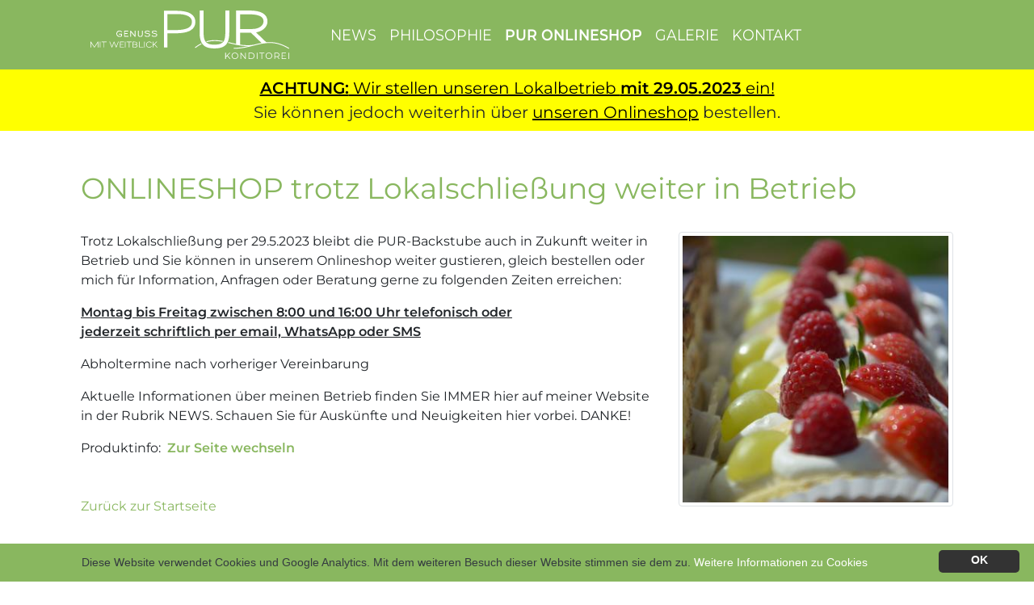

--- FILE ---
content_type: text/html
request_url: https://pur-landsee.at/news.php?id=60
body_size: 3451
content:
<!DOCTYPE html><html lang="de"><head><title>PUR Landsee - News, Veranstaltungen, Aktuelles</title><meta charset="utf-8"><meta http-equiv="X-UA-Compatible" content="IE=edge"><meta name="viewport" content="width=device-width, initial-scale=1, shrink-to-fit=no"><meta name="description" content=""><meta name="author" content=""><link rel="apple-touch-icon" sizes="180x180" href="apple-touch-icon.png"><link rel="icon" type="image/png" sizes="32x32" href="favicon-32x32.png"><link rel="icon" type="image/png" sizes="16x16" href="favicon-16x16.png"><link rel="manifest" href="site.webmanifest"><link rel="mask-icon" href="safari-pinned-tab.svg" color="#abff26"><meta name="msapplication-TileColor" content="#abff26"><meta name="theme-color" content="#abff26"><meta property="og:image" content="og-image.jpg"><meta property="og:image:width" content="279"><meta property="og:image:height" content="279"><meta property="og:title" content="PUR Landsee Konditorei Cafe Restaurant"><meta property="og:description" content="Das Juwel in den Landseer Bergen"><meta property="og:url" content="http://www.pur-landsee.at/images/haus.jpg"><!-- Custom CSS --><link href="css/custom.css?ver=1547" rel="stylesheet"><style type="text/css">/*<![CDATA[*/.button_shop{//position: absolute;display: block;background: rgba(255, 255, 255, 0.15);border: 2px solid #fff;border-radius: 50%;overflow: hidden;padding: 1px 4px 3px 3px;max-width: 2em;animation: button_shake linear 2s;animation-iteration-count: 5;transform-origin: 50% 50%;-webkit-animation: button_shake linear 2s;-webkit-animation-iteration-count: 5;-webkit-transform-origin: 50% 50%;-moz-animation: button_shake linear 2s;-moz-animation-iteration-count: 5;-moz-transform-origin: 50% 50%;-o-animation: button_shake linear 2s;-o-animation-iteration-count: 5;-o-transform-origin: 50% 50%;-ms-animation: button_shake linear 2s;-ms-animation-iteration-count: 5;-ms-transform-origin: 50% 50%;}.shopbutton{color: #fff !important;text-align: center;font-weight: bold;//position: absolute;display: block;//top: 0;//left: 0;//right: 0;width: 100%;max-width: 2em;margin: 0 auto 0 auto;padding-bottom: 1rem;//background: blue;border-bottom: 3px solid #fff;}.sb_wide{max-width: 100%;}.sb_fixed{font-size: 150%;padding-top: 3px;width: 3rem;height: 3rem;margin: 0.5rem auto 0.5rem auto;}.mpbutton{text-align: center;margin: 0 auto 0 auto;//border: 1px solid gray;}.mpbutton IMG{width: 100%;max-width: 400px;}@keyframes button_shake{0% {transform:rotate(0deg) scaleX(1.00) scaleY(1.00) ;}4% {transform:rotate(8deg) scaleX(1.00) scaleY(1.00) ;}8% {transform:rotate(-8deg) scaleX(1.00) scaleY(1.00) ;}12% {transform:rotate(8deg) scaleX(1.00) scaleY(1.00) ;}16% {transform:rotate(0deg) scaleX(1.00) scaleY(1.00) ;box-shadow: none;}22% {transform:scaleX(1.10) scaleY(1.10) ;box-shadow: 0 6px 10px rgba(0, 0, 0, 0.15);}28% {transform:scaleX(1.00) scaleY(1.00) ;}34% {transform:scaleX(1.10) scaleY(1.10) ;}40% {transform:scaleX(1.00) scaleY(1.00) ;}100% {transform:rotate(0deg) scaleX(1.00) scaleY(1.00) ;box-shadow: none;}}@-moz-keyframes button_shake{0% {-moz-transform:rotate(0deg) scaleX(1.00) scaleY(1.00) ;}4% {-moz-transform:rotate(8deg) scaleX(1.00) scaleY(1.00) ;}8% {-moz-transform:rotate(-8deg) scaleX(1.00) scaleY(1.00) ;}12% {-moz-transform:rotate(8deg) scaleX(1.00) scaleY(1.00) ;}16% {-moz-transform:rotate(0deg) scaleX(1.00) scaleY(1.00) ;box-shadow: none;}22% {-moz-transform:scaleX(1.10) scaleY(1.10) ;box-shadow: 0 6px 10px rgba(0, 0, 0, 0.15);}28% {-moz-transform:scaleX(1.00) scaleY(1.00) ;}34% {-moz-transform:scaleX(1.10) scaleY(1.10) ;}40% {-moz-transform:scaleX(1.00) scaleY(1.00) ;}100% {-moz-transform:rotate(0deg) scaleX(1.00) scaleY(1.00) ;box-shadow: none;}}@-webkit-keyframes button_shake {0% {-webkit-transform:rotate(0deg) scaleX(1.00) scaleY(1.00) ;}4% {-webkit-transform:rotate(8deg) scaleX(1.00) scaleY(1.00) ;}8% {-webkit-transform:rotate(-8deg) scaleX(1.00) scaleY(1.00) ;}12% {-webkit-transform:rotate(8deg) scaleX(1.00) scaleY(1.00) ;}16% {-webkit-transform:rotate(0deg) scaleX(1.00) scaleY(1.00) ;box-shadow: none;}22% {-webkit-transform:scaleX(1.10) scaleY(1.10) ;box-shadow: 0 6px 10px rgba(0, 0, 0, 0.15);}28% {-webkit-transform:scaleX(1.00) scaleY(1.00) ;}34% {-webkit-transform:scaleX(1.10) scaleY(1.10) ;}40% {-webkit-transform:scaleX(1.00) scaleY(1.00) ;}100% {-webkit-transform:rotate(0deg) scaleX(1.00) scaleY(1.00) ;box-shadow: none;}}@-ms-keyframes button_shake {0% {-ms-transform:rotate(0deg) scaleX(1.00) scaleY(1.00) ;}4% {-ms-transform:rotate(8deg) scaleX(1.00) scaleY(1.00) ;}8% {-ms-transform:rotate(-8deg) scaleX(1.00) scaleY(1.00) ;}12% {-ms-transform:rotate(8deg) scaleX(1.00) scaleY(1.00) ;}16% {-ms-transform:rotate(0deg) scaleX(1.00) scaleY(1.00) ;box-shadow: none;}22% {-ms-transform:scaleX(1.10) scaleY(1.10) ;box-shadow: 0 6px 10px rgba(0, 0, 0, 0.15);}28% {-ms-transform:scaleX(1.00) scaleY(1.00) ;}34% {-ms-transform:scaleX(1.10) scaleY(1.10) ;}40% {-ms-transform:scaleX(1.00) scaleY(1.00) ;}100% {-ms-transform:rotate(0deg) scaleX(1.00) scaleY(1.00) ;box-shadow: none;}}/*]]>*/</style></head><body><nav class="navbar sticky-top navbar-expand-lg bg-custom text-white"><section class="container"><!-- Brand --><a class="navbar-brand" href="./" onclick="topFunction()"><img src="images/logo_pur.svg" class="img-fluid" width="300" height="73" title="Zur Startseite" alt="Logo PUR"></a><!-- Toggler/collapsibe Button --><button class="navbar-toggler text-white" id="nav_toggle" type="button" data-toggle="collapse" data-target="#collapsibleNavbar"><i class="icon-down-open text-white"></i></button><!-- Navbar links --><div class="collapse navbar-collapse" id="collapsibleNavbar"><ul class="navbar-nav"><li class="nav-item"><a class="nav-link" href="index.php#willkommen">News</a></li><li class="nav-item"><a class="nav-link" href="philosophie.php">Philosophie</a></li><li class="nav-item"><a class="nav-link" href="shop/"><b>PUR Onlineshop</b></a></li><li class="nav-item"><a class="nav-link" href="sehenswert.php">Galerie</a></li><li class="nav-item"><a class="nav-link" href="kontakt.php">Kontakt</a></li></ul></div></section></nav><div class="closedinfo"><a href="news.php?id=59" style="color:#000;text-decoration:underline;"><b>ACHTUNG:</b> Wir stellen unseren Lokalbetrieb <b>mit 29.05.2023</b> ein!</a><br>Sie k&ouml;nnen jedoch weiterhin &uuml;ber <a href="./shop/" style="color:#000;text-decoration:underline;">unseren Onlineshop</a> bestellen.</div><!--### Ausgabe Einzelnews ###--><div class="container-fluid gradback topmargin"><div class="container bottommargin minheight"><div class="row slidermargin niceheader"><!-- ### HEADLINE ### --><div class="col-lg-12"><h1>ONLINESHOP trotz Lokalschlie&szlig;ung weiter in Betrieb</h1><br></div><div class="col-md-8 col-sm-12 introtext"><p>Trotz Lokalschlie&szlig;ung per 29.5.2023 bleibt die PUR-Backstube auch in Zukunft weiter in Betrieb und Sie k&ouml;nnen in unserem Onlineshop weiter gustieren, gleich bestellen oder mich f&uuml;r Information, Anfragen oder Beratung gerne zu folgenden Zeiten erreichen:<p><b><u>Montag bis Freitag zwischen 8:00 und 16:00 Uhr telefonisch oder <br>jederzeit </u></b><b><u>schriftlich per email, WhatsApp oder SMS</u></b></p><p>Abholtermine nach vorheriger Vereinbarung</p><p>Aktuelle Informationen &uuml;ber meinen Betrieb finden Sie IMMER hier auf meiner Website in der Rubrik NEWS. Schauen Sie f&uuml;r Ausk&uuml;nfte und Neuigkeiten hier vorbei. DANKE!</p></p><div class='videolink'>Produktinfo:&nbsp;<a href='https://www.pur-landsee.at/shop/'><b>Zur Seite wechseln</b></a></div><br><br><p><a href="index.php">Zur&uuml;ck zur Startseite</a></p></div><div class="col-md-4 col-sm-12 baguette_host"><div class='clearfix mb-2'><a class='lightbox' href='images/news/big/bild_60_01.jpg' title=''><img src='images/news/bild_60_01.jpg' class='img-thumbnail' alt=''></a></div></div></div></div></div><div class="imageflow"><div class="container"><div class="row row-show baguette_host"><div class="col-4"><a class="lightbox" href="images/gallery/big/dessert_01.jpg"><img src="images/gallery/dessert_01.jpg" class="card-img-top" alt="PUR Konditorei Cafe Restaurant"></a></div><div class="col-4"><a class="lightbox" href="images/gallery/big/torte_19.jpg"><img src="images/gallery/torte_19.jpg" class="card-img-top" alt="PUR Restaurant Konditorei Cafe"></a></div><div class="col-4"><a class="lightbox" href="images/gallery/big/torte_21.jpg"><img src="images/gallery/torte_21.jpg" class="card-img-top" alt="Cafe Konditorei Restaurant"></a></div></div></div><div class="row"><div class="col-lg-12 footertop"><div class="footerwave"></div></div></div></div><button onclick="topFunction()" id="scrollTop" title="Nach oben"><span><i class="icon-up-open"></i></span></button><footer class="pad-t"><div class="container"><div class="row"><div class="col-lg-6 col-md-12 footerleft "><div class="logofooter"><img src="images/logo_pur.svg" alt="Logo PUR" class="img-fluid"></div><p>PUR Konditoreishop</p><p><i class="icon-location"></i>&nbsp;Landsee 162<br><i class="icon-globe"></i>&nbsp;A-7341 Markt St. Martin</p><p><i class="icon-phone"></i>&nbsp;+43&nbsp;(0)676&nbsp;4000&nbsp;505<br><i class="icon-mail"></i>&nbsp;<a href='mailto:&#103;&#101;&#110;&#117;&#115;&#115;&#64;&#112;&#117;&#114;&#45;&#108;&#97;&#110;&#100;&#115;&#101;&#101;&#46;&#97;&#116;'>&#103;&#101;&#110;&#117;&#115;&#115;&#64;&#112;&#117;&#114;&#45;&#108;&#97;&#110;&#100;&#115;&#101;&#101;&#46;&#97;&#116;</a></p><b class="text-white">KEIN Lokalbetrieb</b></div><div class="col-lg-6 col-md-12 paddingtop-bottom tagcloud"><a class="fb_button" href="https://www.facebook.com/purlandsee" target="_blank"><i class="icon-facebook-squared"></i></a><h6 class="heading7">TAGCLOUD</h6><div id="tagcloud"><h1>Hochzeitsb&auml;ckerei</h1><h1>Saisonal</h1><h1>Hochzeitstorten</h1><h1>Markt Sankt Martin</h1><h1>B&auml;ckerei</h1><h1>St. Martin</h1><h1>Geburtstag</h1><h1>Genuss</h1><h1>Schnitten</h1><h1>Jubil&auml;um</h1><h1>Landsee</h1><h1>Burgenland</h1><h1>Hochzeit</h1><h1>Oberpullendorf</h1><h1>Kekse</h1><h1>Fair Trade</h1><h1>Landseer Berge</h1><h1>Dessert</h1><h1>Torten</h1><h1>Nieder&ouml;sterreich</h1><h1>Regional</h1><h1>Kuchen</h1><h1>Landseerland</h1><h1>Konditorei</h1><h1>Wiener Neustadt</h1><h1>Mehlspeisen</h1><h1>Neunkirchen</h1><div class="clearfix"></div></div></div></div></div><div class="copyright"><div class="container"><div class="row"><div class="col-md-12"><p>Pagedesign &copy;2018 - 2026,carpe diem! Werbeagentur - <a href="http://www.carpediem.at" target="_blank" title="carpe diem! Werbeagentur Logodesign Webdesign Werbefotografie">www.carpediem.at</a></p></div></div></div></div></footer><!-- Custom JavaScript --><script src="js/scripts.js"></script><script>$(document).delegate('*[data-toggle="lightbox"]', 'click', function(event) {event.preventDefault();$(this).ekkoLightbox();});</script><script type="text/javascript" id="cookieinfo"src="js/cookieinfo.min.js"></script></body></html>

--- FILE ---
content_type: image/svg+xml
request_url: https://pur-landsee.at/images/logo_pur.svg
body_size: 8021
content:
<?xml version="1.0" encoding="UTF-8" standalone="no"?><!DOCTYPE svg PUBLIC "-//W3C//DTD SVG 1.1//EN" "http://www.w3.org/Graphics/SVG/1.1/DTD/svg11.dtd"><svg width="100%" height="100%" viewBox="0 0 3125 762" version="1.1" xmlns="http://www.w3.org/2000/svg" xmlns:xlink="http://www.w3.org/1999/xlink" xml:space="preserve" xmlns:serif="http://www.serif.com/" style="fill-rule:evenodd;clip-rule:evenodd;stroke-linejoin:round;stroke-miterlimit:2;"><g id="white"><path d="M1155.5,581.338l-0,-577.276l194.709,-0c102.931,-0 178.596,15.472 227.021,46.37c48.416,30.957 72.644,74.045 72.644,129.326c0,58.289 -25.482,102.66 -76.444,133.084c-50.953,30.419 -130.426,45.629 -238.418,45.629l-124.731,-0l0,222.867l-54.781,-0Zm307.655,-284.093c33.719,-6.82 60.335,-16.085 79.86,-27.758c19.505,-11.643 33.061,-25.22 40.676,-40.692c7.607,-15.443 11.41,-31.819 11.41,-49.037l0.775,0c0,-15.23 -3.57,-30.307 -10.677,-45.291c-7.078,-14.931 -19.634,-28.228 -37.618,-39.901c-18.013,-11.677 -42.488,-21.046 -73.403,-28.149c-30.936,-7.099 -70.237,-10.652 -117.87,-10.652l-146.814,-0l-0,251.753l123.993,-0c52.728,-0 95.945,-3.425 129.668,-10.273Z" style="fill:#fff;"/><path d="M2353.34,540.562l-62.635,-5.003l0.046,-535.559l203.312,0c97.699,0 170.952,14.793 217.777,43.971c47.449,29.549 71.499,72.424 71.499,127.422c-0,23.358 -5.016,45.075 -14.902,64.563c-9.86,19.417 -23.341,36.847 -40.071,51.778c-16.726,14.931 -36.66,27.437 -59.281,37.193c-20.271,8.748 -42.196,15.276 -65.288,19.467l168.065,162.258l-76.519,8.931l-170.969,-165.231l-171.505,-0l0.471,190.21Zm266.517,-260.11c22.77,-7.165 41.929,-16.547 56.96,-27.891c14.914,-11.256 26.166,-24.099 33.444,-38.163c7.273,-14.069 10.96,-28.533 10.96,-43.005c0,-12.635 -2.591,-25.691 -7.707,-38.847c-4.995,-12.852 -15.605,-24.754 -31.565,-35.381c-16.226,-10.81 -39.951,-19.825 -70.516,-26.799c-30.736,-6.99 -72.291,-10.515 -123.444,-10.515l-135.133,0l0,231.453l186.078,0c30.919,0 58.139,-3.662 80.923,-10.852Z" style="fill:#fff;"/><path d="M439.272,411.065c-6.082,-2.145 -11.464,-5.37 -16.105,-9.548c-4.666,-4.228 -8.39,-9.365 -11.214,-15.464c-2.792,-6.094 -4.2,-13.064 -4.2,-20.921c0,-6.032 0.767,-11.427 2.283,-16.184c1.542,-4.762 3.575,-8.99 6.137,-12.619c2.57,-3.658 5.544,-6.782 8.915,-9.402c3.361,-2.612 6.932,-4.72 10.698,-6.378c3.774,-1.633 7.594,-2.837 11.477,-3.612c3.895,-0.75 7.611,-1.133 11.135,-1.133c4.728,-0 8.957,0.475 12.694,1.383c3.724,0.925 7.165,2.329 10.285,4.153c3.12,1.854 6.091,4.17 8.898,6.97c2.792,2.808 5.695,6.099 8.649,9.877l-10.336,6.724c-2.491,-3.112 -4.811,-5.787 -6.986,-7.999c-2.145,-2.191 -4.378,-3.953 -6.678,-5.27c-2.27,-1.333 -4.699,-2.295 -7.278,-2.895c-2.545,-0.6 -5.486,-0.912 -8.777,-0.912c-4.162,-0 -8.503,0.65 -13.048,1.916c-4.536,1.296 -8.69,3.387 -12.514,6.282c-3.804,2.871 -6.924,6.699 -9.361,11.494c-2.445,4.737 -3.666,10.627 -3.666,17.605c0,5.928 1,11.186 2.987,15.822c1.991,4.591 4.762,8.499 8.244,11.652c3.496,3.158 7.612,5.578 12.394,7.22c4.778,1.649 9.886,2.466 15.335,2.466c4.086,-0 8.298,-0.525 12.635,-1.621c4.336,-1.083 8.386,-2.708 12.16,-4.874l-0,-18.151l-34.773,0l0,-12.135l47.279,0l-0,36.781c-3.383,2.241 -6.636,4.128 -9.819,5.661c-3.179,1.508 -6.27,2.758 -9.315,3.72c-3.045,0.967 -6.12,1.646 -9.261,2.033c-3.137,0.413 -6.386,0.617 -9.748,0.617c-6.661,-0 -13.043,-1.083 -19.126,-3.258Z" style="fill:#fff;"/><path d="M529.122,412.64l0,-95.137l65.788,0l0,12.14l-53.29,-0l0,27.42l43.3,-0l0,12.148l-43.3,-0l0,31.273l54.986,-0l-0,12.156l-67.484,-0Z" style="fill:#fff;"/><path d="M624.988,412.64l-0,-95.137l10.581,0c13.789,17.143 25.6,31.761 35.435,43.834c9.824,12.069 17.843,21.95 24.104,29.644c-0.066,-7.773 -0.112,-17.65 -0.112,-29.586l-0,-43.892l12.497,0l0,95.137l-10.573,-0c-13.81,-17.018 -25.582,-31.565 -35.351,-43.675c-9.794,-12.102 -17.872,-22.08 -24.2,-29.945c0.087,7.865 0.137,17.797 0.137,29.849l0,43.771l-12.518,-0Z" style="fill:#fff;"/><path d="M766.37,412.215c-4.766,-1.412 -8.728,-3.728 -11.839,-6.965c-3.125,-3.258 -5.441,-7.524 -6.966,-12.752c-1.533,-5.27 -2.295,-11.69 -2.295,-19.313l-0,-55.682l12.51,0l-0,55.44c-0,5.699 0.371,10.402 1.146,14.127c0.762,3.745 2.095,6.736 4.02,9.019c1.941,2.295 4.54,3.899 7.819,4.828c3.291,0.904 7.482,1.375 12.502,1.375c5.241,-0 9.515,-0.471 12.889,-1.375c3.354,-0.929 6.007,-2.533 7.924,-4.828c1.941,-2.283 3.257,-5.274 3.974,-9.019c0.741,-3.725 1.075,-8.428 1.075,-14.127l-0,-55.44l12.514,0l0,55.682c0,7.698 -0.758,14.155 -2.283,19.363c-1.52,5.216 -3.849,9.444 -6.969,12.702c-3.117,3.237 -7.103,5.553 -11.915,6.965c-4.803,1.396 -10.552,2.108 -17.209,2.108c-6.482,-0 -12.123,-0.712 -16.897,-2.108Z" style="fill:#fff;"/><path d="M880.174,413.24c-4.295,-0.729 -8.244,-1.837 -11.881,-3.379c-3.587,-1.504 -6.916,-3.441 -9.973,-5.778c-3.029,-2.308 -5.912,-5.086 -8.649,-8.286l9.736,-8.061c3.791,4.749 8.415,8.345 13.976,10.827c5.529,2.487 12.569,3.729 21.159,3.729c5.361,-0 10.061,-0.625 14.072,-1.866c3.991,-1.246 7.407,-2.771 10.215,-4.629c2.254,-1.45 3.949,-3.128 5.124,-5.053c1.154,-1.912 1.725,-3.933 1.725,-6.028c-0,-2.795 -0.646,-5.003 -1.979,-6.607c-1.329,-1.6 -2.816,-2.837 -4.512,-3.737c-0.945,-0.533 -2.028,-1.058 -3.228,-1.554c-1.229,-0.475 -2.8,-0.995 -4.758,-1.558c-1.97,-0.562 -4.432,-1.2 -7.407,-1.912c-2.966,-0.746 -6.686,-1.571 -11.177,-2.533c-4.57,-1.041 -8.369,-1.941 -11.364,-2.654c-3.012,-0.699 -5.524,-1.387 -7.532,-1.999c-1.996,-0.596 -3.633,-1.137 -4.916,-1.671c-1.316,-0.525 -2.537,-1.083 -3.737,-1.754c-1.454,-0.708 -2.837,-1.653 -4.153,-2.799c-1.312,-1.179 -2.479,-2.516 -3.491,-4.037c-0.987,-1.533 -1.825,-3.282 -2.466,-5.249c-0.65,-1.962 -0.954,-4.128 -0.954,-6.532c-0,-3.628 0.974,-7.103 2.953,-10.477c1.962,-3.375 5.07,-6.153 9.311,-8.303c3.774,-2.004 8.053,-3.428 12.869,-4.27c4.803,-0.85 10.102,-1.266 15.867,-1.266c5.145,-0 9.74,0.341 13.781,1.029c4.062,0.67 7.686,1.795 10.877,3.374c3.225,1.554 6.095,3.595 8.62,6.061c2.524,2.483 4.828,5.508 6.911,9.024l-11.065,5.878c-1.279,-2.225 -2.716,-4.17 -4.274,-5.807c-1.554,-1.646 -3.487,-3.041 -5.77,-4.154c-2.295,-1.133 -4.97,-1.966 -8.048,-2.52c-3.1,-0.571 -6.766,-0.854 -11.032,-0.854c-4.795,-0 -9.215,0.354 -13.21,1.029c-4.02,0.683 -7.186,1.695 -9.498,3.062c-2.104,1.133 -3.587,2.378 -4.474,3.728c-0.867,1.379 -1.308,2.962 -1.308,4.816c-0,1.758 0.466,3.308 1.375,4.628c0.929,1.333 2.199,2.4 3.791,3.179c1.054,0.491 2.199,0.941 3.482,1.387c1.308,0.45 2.916,0.933 4.883,1.45c1.953,0.537 4.403,1.137 7.282,1.8c2.882,0.687 6.49,1.503 10.823,2.457c3.607,0.804 6.836,1.533 9.681,2.183c2.845,0.642 5.416,1.296 7.707,1.975c2.266,0.683 4.333,1.433 6.191,2.283c1.837,0.85 3.624,1.783 5.286,2.824c1.367,0.888 2.716,1.95 4.033,3.191c1.329,1.246 2.52,2.704 3.607,4.333c1.079,1.65 1.942,3.478 2.587,5.528c0.642,2.046 0.954,4.316 0.954,6.807c0,4.391 -1.12,8.436 -3.366,12.077c-2.233,3.662 -5.278,6.77 -9.152,9.319c-3.924,2.662 -8.532,4.728 -13.889,6.195c-5.316,1.483 -11.111,2.237 -17.385,2.237c-5.174,-0 -9.943,-0.354 -14.23,-1.083Z" style="fill:#fff;"/><path d="M991.778,413.24c-4.295,-0.729 -8.223,-1.837 -11.856,-3.379c-3.583,-1.504 -6.915,-3.441 -9.973,-5.778c-3.041,-2.308 -5.937,-5.086 -8.661,-8.286l9.744,-8.061c3.762,4.749 8.419,8.345 13.956,10.827c5.54,2.487 12.585,3.729 21.171,3.729c5.365,-0 10.065,-0.625 14.064,-1.866c4.016,-1.246 7.436,-2.771 10.227,-4.629c2.237,-1.45 3.949,-3.128 5.12,-5.053c1.166,-1.912 1.741,-3.933 1.741,-6.028c0,-2.795 -0.675,-5.003 -1.974,-6.607c-1.333,-1.6 -2.829,-2.837 -4.52,-3.737c-0.967,-0.533 -2.05,-1.058 -3.25,-1.554c-1.212,-0.475 -2.778,-0.995 -4.766,-1.558c-1.953,-0.562 -4.428,-1.2 -7.398,-1.912c-2.945,-0.746 -6.678,-1.571 -11.173,-2.533c-4.578,-1.041 -8.344,-1.941 -11.369,-2.654c-2.999,-0.699 -5.515,-1.387 -7.507,-1.999c-2.012,-0.596 -3.649,-1.137 -4.936,-1.671c-1.3,-0.525 -2.521,-1.083 -3.729,-1.754c-1.441,-0.708 -2.824,-1.653 -4.157,-2.799c-1.3,-1.179 -2.479,-2.516 -3.487,-4.037c-1.004,-1.533 -1.812,-3.282 -2.471,-5.249c-0.633,-1.962 -0.937,-4.128 -0.937,-6.532c0,-3.628 0.975,-7.103 2.925,-10.477c1.974,-3.375 5.082,-6.153 9.335,-8.303c3.762,-2.004 8.053,-3.428 12.856,-4.27c4.816,-0.85 10.107,-1.266 15.881,-1.266c5.136,-0 9.731,0.341 13.785,1.029c4.04,0.67 7.669,1.795 10.873,3.374c3.232,1.554 6.073,3.595 8.61,6.061c2.512,2.483 4.816,5.508 6.916,9.024l-11.073,5.878c-1.262,-2.225 -2.695,-4.17 -4.262,-5.807c-1.566,-1.646 -3.495,-3.041 -5.778,-4.154c-2.283,-1.133 -4.982,-1.966 -8.065,-2.52c-3.075,-0.571 -6.753,-0.854 -11.006,-0.854c-4.804,-0 -9.219,0.354 -13.223,1.029c-4.003,0.683 -7.186,1.695 -9.511,3.062c-2.087,1.133 -3.574,2.378 -4.449,3.728c-0.866,1.379 -1.304,2.962 -1.304,4.816c0,1.758 0.45,3.308 1.363,4.628c0.924,1.333 2.195,2.4 3.807,3.179c1.046,0.491 2.191,0.941 3.479,1.387c1.279,0.45 2.912,0.933 4.878,1.45c1.95,0.537 4.378,1.137 7.261,1.8c2.895,0.687 6.495,1.503 10.823,2.457c3.616,0.804 6.84,1.533 9.69,2.183c2.841,0.642 5.42,1.296 7.707,1.975c2.283,0.683 4.341,1.433 6.19,2.283c1.825,0.85 3.612,1.783 5.287,2.824c1.354,0.888 2.691,1.95 4.045,3.191c1.304,1.246 2.516,2.704 3.599,4.333c1.063,1.65 1.937,3.478 2.583,5.528c0.633,2.046 0.954,4.316 0.954,6.807c0,4.391 -1.116,8.436 -3.366,12.077c-2.262,3.662 -5.291,6.77 -9.136,9.319c-3.92,2.662 -8.552,4.728 -13.889,6.195c-5.345,1.483 -11.127,2.237 -17.388,2.237c-5.216,-0 -9.957,-0.354 -14.256,-1.083Z" style="fill:#fff;"/><path d="M2251.53,594.848c-0.004,-3.841 3.041,-6.961 6.866,-6.999c79.806,-0.567 150.826,-12.693 218.209,-27.945c-95.974,1.192 -186.311,-20.184 -274.299,-41.034c-12.852,-3.045 -25.641,-6.074 -38.393,-9.027c2.187,-4.129 4.233,-8.399 6.162,-12.798c11.772,2.745 23.574,5.537 35.439,8.324c114.291,27.111 232.494,55.11 360.983,32.418c0.329,-0.05 0.645,0.042 0.966,0.025c170.552,-43.175 332.338,-82.488 554.18,51.037c3.271,1.974 4.329,6.236 2.379,9.511c-1.312,2.17 -3.616,3.353 -5.957,3.353c-1.225,0 -2.433,-0.321 -3.579,-0.979c-218.767,-131.721 -371.335,-93.103 -547.898,-48.412c-94.286,23.863 -191.793,48.545 -308.055,49.391l-0.067,0c-3.803,0 -6.898,-3.074 -6.936,-6.865Zm-607.174,-9.39c-2.333,-3.062 -1.729,-7.395 1.324,-9.723c32.157,-24.379 63.555,-43.926 94.325,-59.352c2.378,4.099 4.857,8.069 7.469,11.89c-30.498,15.126 -61.601,34.389 -93.428,58.526c-1.238,0.942 -2.7,1.404 -4.175,1.404c-2.083,0 -4.17,-0.946 -5.515,-2.745Zm178.062,-98.453c-0.704,-0.795 -1.349,-1.612 -2.02,-2.453c90.546,-26.554 176.763,-21.417 263.168,-5.799c-1.95,2.957 -4.004,5.707 -6.195,8.252c-1.196,1.408 -2.45,2.766 -3.753,4.12c-79.661,-13.722 -159.196,-17.788 -242.172,4.945c-3.274,-2.824 -6.291,-5.84 -9.028,-9.065Z" style="fill:#fff;"/><path d="M334.267,581.621l-35.843,-91.287l9.015,-0l16.847,43.063c2.237,5.699 4.449,11.385 6.611,17.076c2.166,5.682 4.378,11.547 6.628,17.559c2.32,-6.012 4.557,-11.877 6.732,-17.559c2.166,-5.691 4.366,-11.377 6.619,-17.076l16.822,-43.063l6.624,-0l16.826,42.946c2.262,5.678 4.483,11.385 6.695,17.134c2.195,5.733 4.42,11.606 6.673,17.618c2.246,-6.095 4.45,-11.985 6.595,-17.689c2.175,-5.694 4.395,-11.385 6.628,-17.063l16.834,-42.946l9.028,-0l-35.848,91.287l-6.507,0l-16.822,-42.946c-2.245,-5.77 -4.47,-11.536 -6.661,-17.243c-2.225,-5.753 -4.482,-11.543 -6.824,-17.376c-2.237,5.833 -4.449,11.611 -6.673,17.318c-2.192,5.678 -4.412,11.394 -6.662,17.201l-16.842,43.046l-6.495,0Z" style="fill:#fff;"/><path d="M464.526,581.621l0,-91.287l61.959,-0l0,8.19l-53.41,-0l-0,31.398l43.416,0l0,8.165l-43.416,0l-0,35.244l55.081,-0l-0,8.29l-63.63,0Z" style="fill:#fff;"/><path d="M551.027,490.334l-0,91.287l-8.678,0l0,-91.287l8.678,-0Z" style="fill:#fff;"/><path d="M604.183,581.621l0,-82.985l-35.122,0l-0,-8.302l78.764,-0l0,8.19l-35.114,-0l0,83.097l-8.528,0Z" style="fill:#fff;"/><path d="M664.314,581.621l-0,-91.287l26.583,-0c15.005,-0 25.941,2.079 32.843,6.249c6.882,4.174 10.348,9.819 10.348,16.959c0,4.416 -1.141,8.278 -3.424,11.61c-2.295,3.333 -5.853,5.945 -10.66,7.891c5.94,1.753 10.677,4.474 14.276,8.111c3.549,3.636 5.349,8.356 5.349,14.122c0,4.012 -0.783,7.461 -2.283,10.348c-1.545,2.891 -3.587,5.328 -6.14,7.303c-2.587,1.941 -5.537,3.512 -8.899,4.682c-3.387,1.146 -6.898,2.029 -10.544,2.633c-3.641,0.6 -7.315,0.987 -10.989,1.137c-3.687,0.167 -7.153,0.242 -10.348,0.242l-26.112,0Zm41.388,-8.853c4.883,-0.437 9.215,-1.32 12.989,-2.628c3.762,-1.317 6.778,-3.154 9.032,-5.541c2.233,-2.358 3.362,-5.457 3.362,-9.323c-0,-2.47 -0.687,-4.803 -2.058,-6.965c-1.35,-2.179 -3.558,-4.029 -6.607,-5.604c-3.054,-1.553 -7.049,-2.799 -11.973,-3.724c-4.932,-0.921 -10.96,-1.375 -18.092,-1.375l-19.48,0l-0,35.827l17.551,0c5.274,0 10.381,-0.204 15.276,-0.667Zm3.837,-44.791c4.641,-1.042 8.153,-2.358 10.465,-3.958c2.345,-1.616 3.811,-3.374 4.453,-5.245c0.641,-1.874 0.971,-3.711 0.971,-5.478l0.1,0c-0,-1.754 -0.475,-3.541 -1.496,-5.345c-0.996,-1.787 -2.799,-3.374 -5.399,-4.74c-2.612,-1.371 -6.165,-2.5 -10.719,-3.391c-4.528,-0.854 -10.319,-1.296 -17.367,-1.296l-17.672,-0l-0,31.019l17.797,0c7.923,0 14.226,-0.516 18.867,-1.566Z" style="fill:#fff;"/><path d="M766.678,581.621l0,-91.287l8.532,-0l-0,82.997l56.91,-0l0,8.29l-65.442,0Z" style="fill:#fff;"/><path d="M853.766,490.334l0,91.287l-8.673,0l-0,-91.287l8.673,-0Z" style="fill:#fff;"/><path d="M905.423,579.813c-5.89,-2.333 -10.731,-5.245 -14.501,-8.778c-4.733,-4.403 -8.369,-9.527 -10.936,-15.393c-2.574,-5.857 -3.849,-12.426 -3.849,-19.721c0,-7.136 1.229,-13.618 3.729,-19.417c2.487,-5.816 5.957,-10.819 10.464,-14.993c4.558,-4.17 9.853,-7.357 15.868,-9.557c6.016,-2.203 12.619,-3.299 19.842,-3.299c4.412,-0 8.453,0.504 12.156,1.546c3.687,1.049 7.091,2.537 10.169,4.453c3.075,1.929 5.883,4.237 8.357,6.936c2.5,2.679 4.77,5.62 6.845,8.853l-7.207,4.299c-3.383,-5.295 -7.457,-9.611 -12.269,-12.989c-4.816,-3.367 -10.844,-5.041 -18.051,-5.041c-5.032,-0 -10.035,0.72 -14.98,2.154c-4.924,1.453 -9.349,3.757 -13.269,6.923c-3.928,3.179 -7.111,7.245 -9.506,12.194c-2.416,4.991 -3.616,10.994 -3.616,18.059c-0,6.653 1.137,12.431 3.428,17.326c2.292,4.887 5.308,8.944 9.086,12.193c3.77,3.262 8.107,5.687 13.052,7.291c4.928,1.6 9.998,2.387 15.197,2.387c4.183,-0 8.007,-0.617 11.498,-1.862c3.491,-1.246 6.624,-2.866 9.444,-4.862c2.824,-2.004 5.299,-4.199 7.453,-6.557c2.179,-2.379 4.049,-4.707 5.678,-7.049l6.832,4.824c-2.095,2.804 -4.416,5.608 -7.028,8.432c-2.616,2.787 -5.57,5.32 -8.886,7.557c-3.345,2.254 -7.082,4.07 -11.206,5.482c-4.124,1.4 -8.719,2.1 -13.785,2.1c-7.44,0 -14.126,-1.162 -20.009,-3.491Z" style="fill:#fff;"/><path d="M979.834,581.621l0,-91.287l8.528,-0l0,46.912c3.616,-3.383 7.128,-6.749 10.573,-10.119c3.466,-3.37 6.982,-6.778 10.581,-10.215l27.674,-26.578l12.136,-0l-40.151,38.376l47.016,52.911l-11.406,0l-41.509,-47.258l-14.793,14.189l-0,33.069l-8.649,0Z" style="fill:#fff;"/><path d="M0,581.621l0,-91.287l8.311,-0c12.973,19.555 23.904,35.993 32.777,49.253c8.849,13.26 15.776,23.683 20.734,31.211c4.974,-7.528 11.873,-17.951 20.696,-31.211c8.828,-13.26 19.771,-29.698 32.827,-49.253l8.199,-0l-0,91.287l-8.561,0l-0,-45.579c-0,-12.414 0.046,-22.521 0.129,-30.311c-5.132,7.79 -11.848,17.901 -20.138,30.373c-8.307,12.456 -18.413,27.645 -30.357,45.517l-5.782,0c-11.96,-17.872 -22.059,-33.094 -30.336,-45.637c-8.244,-12.556 -14.935,-22.642 -20.084,-30.253c0.1,7.79 0.158,17.901 0.188,30.373c0.037,12.456 0.07,27.645 0.07,45.517l-8.673,0Z" style="fill:#fff;"/><path d="M156.013,490.334l-0,91.287l-8.665,0l-0,-91.287l8.665,-0Z" style="fill:#fff;"/><path d="M209.169,581.621l0,-82.985l-35.101,0l-0,-8.302l78.772,-0l0,8.19l-35.11,-0l0,83.097l-8.561,0Z" style="fill:#fff;"/><path d="M1845.32,583.304c-29.198,-8.519 -53.61,-22.846 -72.511,-42.517c-18.892,-19.646 -33.165,-45.942 -42.43,-78.144c-9.185,-31.894 -13.847,-71.82 -13.847,-118.607l-0,-344.036l62.109,0l0,342.486c0,36.648 2.675,67.842 7.903,92.725c5.166,24.578 14.21,44.571 26.891,59.443c12.597,14.793 29.848,25.633 51.324,32.202c21.766,6.699 50.032,10.094 83.984,10.094c34.993,0 63.888,-3.42 85.909,-10.094c21.7,-6.569 39.089,-17.409 51.728,-32.202c12.652,-14.847 21.562,-34.852 26.495,-59.397c4.966,-24.954 7.503,-56.161 7.503,-92.771l-0,-342.486l62.884,0l-0,344.036c-0,46.77 -4.533,86.68 -13.464,118.574c-9.015,32.21 -23.304,58.514 -42.463,78.189c-19.126,19.68 -43.909,33.986 -73.649,42.522c-29.386,8.411 -64.705,12.689 -104.943,12.689c-39.739,-0 -74.545,-4.278 -103.423,-12.706Z" style="fill:#fff;"/><path d="M2149.83,715l-20.05,20.331l0,25.799l-10.375,-0l-0,-98.148l10.375,-0l0,59.309l57.627,-59.309l11.918,-0l-42.484,44.447l45.428,53.701l-12.338,-0l-40.101,-46.13Z" style="fill:#fff;fill-rule:nonzero;"/><path d="M2271.53,761.971c-9.721,-0 -18.531,-2.173 -26.43,-6.52c-7.899,-4.346 -14.068,-10.305 -18.508,-17.877c-4.44,-7.571 -6.66,-16.077 -6.66,-25.518c0,-9.441 2.22,-17.947 6.66,-25.519c4.44,-7.571 10.609,-13.53 18.508,-17.877c7.899,-4.346 16.709,-6.52 26.43,-6.52c9.721,0 18.484,2.15 26.289,6.45c7.806,4.3 13.951,10.259 18.438,17.877c4.487,7.618 6.73,16.148 6.73,25.589c0,9.441 -2.243,17.97 -6.73,25.588c-4.487,7.618 -10.632,13.577 -18.438,17.877c-7.805,4.3 -16.568,6.45 -26.289,6.45Zm-0,-9.254c7.758,-0 14.769,-1.753 21.032,-5.258c6.262,-3.505 11.17,-8.366 14.722,-14.582c3.552,-6.216 5.328,-13.156 5.328,-20.821c-0,-7.665 -1.776,-14.606 -5.328,-20.822c-3.552,-6.216 -8.46,-11.076 -14.722,-14.582c-6.263,-3.505 -13.274,-5.258 -21.032,-5.258c-7.759,0 -14.792,1.753 -21.102,5.258c-6.309,3.506 -11.264,8.366 -14.862,14.582c-3.599,6.216 -5.399,13.157 -5.399,20.822c0,7.665 1.8,14.605 5.399,20.821c3.598,6.216 8.553,11.077 14.862,14.582c6.31,3.505 13.343,5.258 21.102,5.258Z" style="fill:#fff;fill-rule:nonzero;"/><path d="M2441.33,662.982l-0,98.148l-8.553,-0l-63.095,-79.64l-0,79.64l-10.376,-0l0,-98.148l8.553,-0l63.235,79.64l0,-79.64l10.236,-0Z" style="fill:#fff;fill-rule:nonzero;"/><path d="M2486.34,662.982l39.96,-0c10.375,-0 19.536,2.08 27.481,6.239c7.945,4.16 14.115,9.955 18.508,17.386c4.393,7.432 6.59,15.914 6.59,25.449c-0,9.534 -2.197,18.017 -6.59,25.448c-4.393,7.431 -10.563,13.227 -18.508,17.386c-7.945,4.16 -17.106,6.24 -27.481,6.24l-39.96,-0l-0,-98.148Zm39.399,89.174c8.6,0 16.124,-1.706 22.574,-5.118c6.45,-3.411 11.451,-8.132 15.003,-14.161c3.552,-6.029 5.328,-12.97 5.328,-20.821c-0,-7.852 -1.776,-14.793 -5.328,-20.822c-3.552,-6.029 -8.553,-10.749 -15.003,-14.161c-6.45,-3.412 -13.974,-5.118 -22.574,-5.118l-29.024,0l0,80.201l29.024,0Z" style="fill:#fff;fill-rule:nonzero;"/><rect x="2615.19" y="662.982" width="10.376" height="98.148" style="fill:#fff;fill-rule:nonzero;"/><path d="M2689.64,671.955l-34.492,0l-0,-8.973l79.36,-0l-0,8.973l-34.492,0l-0,89.175l-10.376,-0l-0,-89.175Z" style="fill:#fff;fill-rule:nonzero;"/><path d="M2805.6,761.971c-9.722,-0 -18.532,-2.173 -26.43,-6.52c-7.899,-4.346 -14.068,-10.305 -18.508,-17.877c-4.44,-7.571 -6.66,-16.077 -6.66,-25.518c-0,-9.441 2.22,-17.947 6.66,-25.519c4.44,-7.571 10.609,-13.53 18.508,-17.877c7.898,-4.346 16.708,-6.52 26.43,-6.52c9.721,0 18.484,2.15 26.289,6.45c7.805,4.3 13.951,10.259 18.438,17.877c4.487,7.618 6.73,16.148 6.73,25.589c0,9.441 -2.243,17.97 -6.73,25.588c-4.487,7.618 -10.633,13.577 -18.438,17.877c-7.805,4.3 -16.568,6.45 -26.289,6.45Zm-0,-9.254c7.758,-0 14.769,-1.753 21.031,-5.258c6.263,-3.505 11.171,-8.366 14.723,-14.582c3.552,-6.216 5.328,-13.156 5.328,-20.821c-0,-7.665 -1.776,-14.606 -5.328,-20.822c-3.552,-6.216 -8.46,-11.076 -14.723,-14.582c-6.262,-3.505 -13.273,-5.258 -21.031,-5.258c-7.759,0 -14.793,1.753 -21.102,5.258c-6.31,3.506 -11.264,8.366 -14.863,14.582c-3.598,6.216 -5.398,13.157 -5.398,20.822c0,7.665 1.8,14.605 5.398,20.821c3.599,6.216 8.553,11.077 14.863,14.582c6.309,3.505 13.343,5.258 21.102,5.258Z" style="fill:#fff;fill-rule:nonzero;"/><path d="M2960.39,761.13l-22.434,-31.548c-2.524,0.28 -5.141,0.421 -7.852,0.421l-26.359,-0l-0,31.127l-10.376,-0l-0,-98.148l36.735,-0c12.526,-0 22.341,2.991 29.445,8.973c7.104,5.983 10.656,14.208 10.656,24.677c-0,7.665 -1.94,14.138 -5.819,19.42c-3.879,5.281 -9.418,9.09 -16.615,11.427l23.976,33.651l-11.357,-0Zm-30.566,-39.961c9.721,0 17.152,-2.15 22.293,-6.449c5.142,-4.3 7.712,-10.329 7.712,-18.088c0,-7.945 -2.57,-14.044 -7.712,-18.297c-5.141,-4.253 -12.572,-6.38 -22.293,-6.38l-26.079,0l-0,49.214l26.079,0Z" style="fill:#fff;fill-rule:nonzero;"/><path d="M3077.19,752.156l-0,8.974l-69.405,-0l0,-98.148l67.302,-0l-0,8.973l-56.926,0l-0,34.913l50.756,-0l0,8.833l-50.756,0l-0,36.455l59.029,0Z" style="fill:#fff;fill-rule:nonzero;"/><rect x="3114.62" y="662.982" width="10.376" height="98.148" style="fill:#fff;fill-rule:nonzero;"/></g></svg>

--- FILE ---
content_type: application/javascript
request_url: https://pur-landsee.at/js/scripts.js
body_size: 50432
content:
function scrollFunction(){document.body.scrollTop>200||document.documentElement.scrollTop>200?document.getElementById("scrollTop").style.display="block":document.getElementById("scrollTop").style.display="none"}function topFunction(){$("html, body").animate({scrollTop:0},"slow")}!function(e,t){function n(e){var t=e.length,n=ee.type(e);return!ee.isWindow(e)&&(!(1!==e.nodeType||!t)||("array"===n||"function"!==n&&(0===t||"number"==typeof t&&t>0&&t-1 in e)))}function i(e,n,i,r){if(ee.acceptData(e)){var o,s,a=ee.expando,l="string"==typeof n,u=e.nodeType,c=u?ee.cache:e,f=u?e[a]:e[a]&&a;if(f&&c[f]&&(r||c[f].data)||!l||i!==t)return f||(u?e[a]=f=V.pop()||ee.guid++:f=a),c[f]||(c[f]={},u||(c[f].toJSON=ee.noop)),("object"==typeof n||"function"==typeof n)&&(r?c[f]=ee.extend(c[f],n):c[f].data=ee.extend(c[f].data,n)),o=c[f],r||(o.data||(o.data={}),o=o.data),i!==t&&(o[ee.camelCase(n)]=i),l?null==(s=o[n])&&(s=o[ee.camelCase(n)]):s=o,s}}function r(e,t,n){if(ee.acceptData(e)){var i,r,o,a=e.nodeType,l=a?ee.cache:e,u=a?e[ee.expando]:ee.expando;if(l[u]){if(t&&(o=n?l[u]:l[u].data)){ee.isArray(t)?t=t.concat(ee.map(t,ee.camelCase)):t in o?t=[t]:(t=ee.camelCase(t),t=t in o?[t]:t.split(" "));for(i=0,r=t.length;r>i;i++)delete o[t[i]];if(!(n?s:ee.isEmptyObject)(o))return}(n||(delete l[u].data,s(l[u])))&&(a?ee.cleanData([e],!0):ee.support.deleteExpando||l!=l.window?delete l[u]:l[u]=null)}}}function o(e,n,i){if(i===t&&1===e.nodeType){var r="data-"+n.replace(ve,"-$1").toLowerCase();if("string"==typeof(i=e.getAttribute(r))){try{i="true"===i||"false"!==i&&("null"===i?null:+i+""===i?+i:me.test(i)?ee.parseJSON(i):i)}catch(e){}ee.data(e,n,i)}else i=t}return i}function s(e){var t;for(t in e)if(("data"!==t||!ee.isEmptyObject(e[t]))&&"toJSON"!==t)return!1;return!0}function a(){return!0}function l(){return!1}function u(e,t){do{e=e[t]}while(e&&1!==e.nodeType);return e}function c(e,t,n){if(t=t||0,ee.isFunction(t))return ee.grep(e,function(e,i){return!!t.call(e,i,e)===n});if(t.nodeType)return ee.grep(e,function(e){return e===t===n});if("string"==typeof t){var i=ee.grep(e,function(e){return 1===e.nodeType});if(He.test(t))return ee.filter(t,i,!n);t=ee.filter(t,i)}return ee.grep(e,function(e){return ee.inArray(e,t)>=0===n})}function f(e){var t=Me.split("|"),n=e.createDocumentFragment();if(n.createElement)for(;t.length;)n.createElement(t.pop());return n}function d(e){var t=e.getAttributeNode("type");return e.type=(t&&t.specified)+"/"+e.type,e}function h(e){var t=Xe.exec(e.type);return t?e.type=t[1]:e.removeAttribute("type"),e}function p(e,t){for(var n,i=0;null!=(n=e[i]);i++)ee._data(n,"globalEval",!t||ee._data(t[i],"globalEval"))}function g(e,t){if(1===t.nodeType&&ee.hasData(e)){var n,i,r,o=ee._data(e),s=ee._data(t,o),a=o.events;if(a){delete s.handle,s.events={};for(n in a)for(i=0,r=a[n].length;r>i;i++)ee.event.add(t,n,a[n][i])}s.data&&(s.data=ee.extend({},s.data))}}function m(e,t){var n,i,r;if(1===t.nodeType){if(n=t.nodeName.toLowerCase(),!ee.support.noCloneEvent&&t[ee.expando]){r=ee._data(t);for(i in r.events)ee.removeEvent(t,i,r.handle);t.removeAttribute(ee.expando)}"script"===n&&t.text!==e.text?(d(t).text=e.text,h(t)):"object"===n?(t.parentNode&&(t.outerHTML=e.outerHTML),ee.support.html5Clone&&e.innerHTML&&!ee.trim(t.innerHTML)&&(t.innerHTML=e.innerHTML)):"input"===n&&ze.test(e.type)?(t.defaultChecked=t.checked=e.checked,t.value!==e.value&&(t.value=e.value)):"option"===n?t.defaultSelected=t.selected=e.defaultSelected:("input"===n||"textarea"===n)&&(t.defaultValue=e.defaultValue)}}function v(e,n){var i,r,o=0,s=typeof e.getElementsByTagName!==B?e.getElementsByTagName(n||"*"):typeof e.querySelectorAll!==B?e.querySelectorAll(n||"*"):t;if(!s)for(s=[],i=e.childNodes||e;null!=(r=i[o]);o++)!n||ee.nodeName(r,n)?s.push(r):ee.merge(s,v(r,n));return n===t||n&&ee.nodeName(e,n)?ee.merge([e],s):s}function y(e){ze.test(e.type)&&(e.defaultChecked=e.checked)}function _(e,t){if(t in e)return t;for(var n=t.charAt(0).toUpperCase()+t.slice(1),i=t,r=gt.length;r--;)if((t=gt[r]+n)in e)return t;return i}function b(e,t){return e=t||e,"none"===ee.css(e,"display")||!ee.contains(e.ownerDocument,e)}function E(e,t){for(var n,i,r,o=[],s=0,a=e.length;a>s;s++)(i=e[s]).style&&(o[s]=ee._data(i,"olddisplay"),n=i.style.display,t?(o[s]||"none"!==n||(i.style.display=""),""===i.style.display&&b(i)&&(o[s]=ee._data(i,"olddisplay",w(i.nodeName)))):o[s]||(r=b(i),(n&&"none"!==n||!r)&&ee._data(i,"olddisplay",r?n:ee.css(i,"display"))));for(s=0;a>s;s++)(i=e[s]).style&&(t&&"none"!==i.style.display&&""!==i.style.display||(i.style.display=t?o[s]||"":"none"));return e}function T(e,t,n){var i=lt.exec(t);return i?Math.max(0,i[1]-(n||0))+(i[2]||"px"):t}function C(e,t,n,i,r){for(var o=n===(i?"border":"content")?4:"width"===t?1:0,s=0;4>o;o+=2)"margin"===n&&(s+=ee.css(e,n+pt[o],!0,r)),i?("content"===n&&(s-=ee.css(e,"padding"+pt[o],!0,r)),"margin"!==n&&(s-=ee.css(e,"border"+pt[o]+"Width",!0,r))):(s+=ee.css(e,"padding"+pt[o],!0,r),"padding"!==n&&(s+=ee.css(e,"border"+pt[o]+"Width",!0,r)));return s}function x(e,t,n){var i=!0,r="width"===t?e.offsetWidth:e.offsetHeight,o=tt(e),s=ee.support.boxSizing&&"border-box"===ee.css(e,"boxSizing",!1,o);if(0>=r||null==r){if((0>(r=nt(e,t,o))||null==r)&&(r=e.style[t]),ut.test(r))return r;i=s&&(ee.support.boxSizingReliable||r===e.style[t]),r=parseFloat(r)||0}return r+C(e,t,n||(s?"border":"content"),i,o)+"px"}function w(e){var t=F,n=ft[e];return n||("none"!==(n=N(e,t))&&n||(et=(et||ee("<iframe frameborder='0' width='0' height='0'/>").css("cssText","display:block !important")).appendTo(t.documentElement),(t=(et[0].contentWindow||et[0].contentDocument).document).write("<!doctype html><html><body>"),t.close(),n=N(e,t),et.detach()),ft[e]=n),n}function N(e,t){var n=ee(t.createElement(e)).appendTo(t.body),i=ee.css(n[0],"display");return n.remove(),i}function A(e,t,n,i){var r;if(ee.isArray(t))ee.each(t,function(t,r){n||vt.test(e)?i(e,r):A(e+"["+("object"==typeof r?t:"")+"]",r,n,i)});else if(n||"object"!==ee.type(t))i(e,t);else for(r in t)A(e+"["+r+"]",t[r],n,i)}function S(e){return function(t,n){"string"!=typeof t&&(n=t,t="*");var i,r=0,o=t.toLowerCase().match(ne)||[];if(ee.isFunction(n))for(;i=o[r++];)"+"===i[0]?(i=i.slice(1)||"*",(e[i]=e[i]||[]).unshift(n)):(e[i]=e[i]||[]).push(n)}}function D(e,n,i,r){function o(l){var u;return s[l]=!0,ee.each(e[l]||[],function(e,l){var c=l(n,i,r);return"string"!=typeof c||a||s[c]?a?!(u=c):t:(n.dataTypes.unshift(c),o(c),!1)}),u}var s={},a=e===Lt;return o(n.dataTypes[0])||!s["*"]&&o("*")}function k(e,n){var i,r,o=ee.ajaxSettings.flatOptions||{};for(r in n)n[r]!==t&&((o[r]?e:i||(i={}))[r]=n[r]);return i&&ee.extend(!0,e,i),e}function I(){try{return new e.XMLHttpRequest}catch(e){}}function O(){return setTimeout(function(){Wt=t}),Wt=ee.now()}function L(e,t,n){var i,r,o=0,s=Kt.length,a=ee.Deferred().always(function(){delete l.elem}),l=function(){if(r)return!1;for(var t=Wt||O(),n=Math.max(0,u.startTime+u.duration-t),i=1-(n/u.duration||0),o=0,s=u.tweens.length;s>o;o++)u.tweens[o].run(i);return a.notifyWith(e,[u,i,n]),1>i&&s?n:(a.resolveWith(e,[u]),!1)},u=a.promise({elem:e,props:ee.extend({},t),opts:ee.extend(!0,{specialEasing:{}},n),originalProperties:t,originalOptions:n,startTime:Wt||O(),duration:n.duration,tweens:[],createTween:function(t,n){var i=ee.Tween(e,u.opts,t,n,u.opts.specialEasing[t]||u.opts.easing);return u.tweens.push(i),i},stop:function(t){var n=0,i=t?u.tweens.length:0;if(r)return this;for(r=!0;i>n;n++)u.tweens[n].run(1);return t?a.resolveWith(e,[u,t]):a.rejectWith(e,[u,t]),this}}),c=u.props;for(function(e,t){var n,i,r,o,s;for(r in e)if(i=ee.camelCase(r),o=t[i],n=e[r],ee.isArray(n)&&(o=n[1],n=e[r]=n[0]),r!==i&&(e[i]=n,delete e[r]),(s=ee.cssHooks[i])&&"expand"in s){n=s.expand(n),delete e[i];for(r in n)r in e||(e[r]=n[r],t[r]=o)}else t[i]=o}(c,u.opts.specialEasing);s>o;o++)if(i=Kt[o].call(u,e,c,u.opts))return i;return function(e,t){ee.each(t,function(t,n){for(var i=(zt[t]||[]).concat(zt["*"]),r=0,o=i.length;o>r;r++)if(i[r].call(e,t,n))return})}(u,c),ee.isFunction(u.opts.start)&&u.opts.start.call(e,u),ee.fx.timer(ee.extend(l,{elem:e,anim:u,queue:u.opts.queue})),u.progress(u.opts.progress).done(u.opts.done,u.opts.complete).fail(u.opts.fail).always(u.opts.always)}function j(e,t,n,i,r){return new j.prototype.init(e,t,n,i,r)}function H(e,t){var n,i={height:e},r=0;for(t=t?1:0;4>r;r+=2-t)n=pt[r],i["margin"+n]=i["padding"+n]=e;return t&&(i.opacity=i.width=e),i}function P(e){return ee.isWindow(e)?e:9===e.nodeType&&(e.defaultView||e.parentWindow)}var R,M,B=typeof t,F=e.document,W=e.location,q=e.jQuery,U=e.$,$={},V=[],K="1.9.1",z=V.concat,Q=V.push,Y=V.slice,X=V.indexOf,G=$.toString,J=$.hasOwnProperty,Z=K.trim,ee=function(e,t){return new ee.fn.init(e,t,M)},te=/[+-]?(?:\d*\.|)\d+(?:[eE][+-]?\d+|)/.source,ne=/\S+/g,ie=/^[\s\uFEFF\xA0]+|[\s\uFEFF\xA0]+$/g,re=/^(?:(<[\w\W]+>)[^>]*|#([\w-]*))$/,oe=/^<(\w+)\s*\/?>(?:<\/\1>|)$/,se=/^[\],:{}\s]*$/,ae=/(?:^|:|,)(?:\s*\[)+/g,le=/\\(?:["\\\/bfnrt]|u[\da-fA-F]{4})/g,ue=/"[^"\\\r\n]*"|true|false|null|-?(?:\d+\.|)\d+(?:[eE][+-]?\d+|)/g,ce=/^-ms-/,fe=/-([\da-z])/gi,de=function(e,t){return t.toUpperCase()},he=function(e){(F.addEventListener||"load"===e.type||"complete"===F.readyState)&&(pe(),ee.ready())},pe=function(){F.addEventListener?(F.removeEventListener("DOMContentLoaded",he,!1),e.removeEventListener("load",he,!1)):(F.detachEvent("onreadystatechange",he),e.detachEvent("onload",he))};ee.fn=ee.prototype={jquery:K,constructor:ee,init:function(e,n,i){var r,o;if(!e)return this;if("string"==typeof e){if(!(r="<"===e.charAt(0)&&">"===e.charAt(e.length-1)&&e.length>=3?[null,e,null]:re.exec(e))||!r[1]&&n)return!n||n.jquery?(n||i).find(e):this.constructor(n).find(e);if(r[1]){if(n=n instanceof ee?n[0]:n,ee.merge(this,ee.parseHTML(r[1],n&&n.nodeType?n.ownerDocument||n:F,!0)),oe.test(r[1])&&ee.isPlainObject(n))for(r in n)ee.isFunction(this[r])?this[r](n[r]):this.attr(r,n[r]);return this}if((o=F.getElementById(r[2]))&&o.parentNode){if(o.id!==r[2])return i.find(e);this.length=1,this[0]=o}return this.context=F,this.selector=e,this}return e.nodeType?(this.context=this[0]=e,this.length=1,this):ee.isFunction(e)?i.ready(e):(e.selector!==t&&(this.selector=e.selector,this.context=e.context),ee.makeArray(e,this))},selector:"",length:0,size:function(){return this.length},toArray:function(){return Y.call(this)},get:function(e){return null==e?this.toArray():0>e?this[this.length+e]:this[e]},pushStack:function(e){var t=ee.merge(this.constructor(),e);return t.prevObject=this,t.context=this.context,t},each:function(e,t){return ee.each(this,e,t)},ready:function(e){return ee.ready.promise().done(e),this},slice:function(){return this.pushStack(Y.apply(this,arguments))},first:function(){return this.eq(0)},last:function(){return this.eq(-1)},eq:function(e){var t=this.length,n=+e+(0>e?t:0);return this.pushStack(n>=0&&t>n?[this[n]]:[])},map:function(e){return this.pushStack(ee.map(this,function(t,n){return e.call(t,n,t)}))},end:function(){return this.prevObject||this.constructor(null)},push:Q,sort:[].sort,splice:[].splice},ee.fn.init.prototype=ee.fn,ee.extend=ee.fn.extend=function(){var e,n,i,r,o,s,a=arguments[0]||{},l=1,u=arguments.length,c=!1;for("boolean"==typeof a&&(c=a,a=arguments[1]||{},l=2),"object"==typeof a||ee.isFunction(a)||(a={}),u===l&&(a=this,--l);u>l;l++)if(null!=(o=arguments[l]))for(r in o)e=a[r],i=o[r],a!==i&&(c&&i&&(ee.isPlainObject(i)||(n=ee.isArray(i)))?(n?(n=!1,s=e&&ee.isArray(e)?e:[]):s=e&&ee.isPlainObject(e)?e:{},a[r]=ee.extend(c,s,i)):i!==t&&(a[r]=i));return a},ee.extend({noConflict:function(t){return e.$===ee&&(e.$=U),t&&e.jQuery===ee&&(e.jQuery=q),ee},isReady:!1,readyWait:1,holdReady:function(e){e?ee.readyWait++:ee.ready(!0)},ready:function(e){if(!0===e?!--ee.readyWait:!ee.isReady){if(!F.body)return setTimeout(ee.ready);ee.isReady=!0,!0!==e&&--ee.readyWait>0||(R.resolveWith(F,[ee]),ee.fn.trigger&&ee(F).trigger("ready").off("ready"))}},isFunction:function(e){return"function"===ee.type(e)},isArray:Array.isArray||function(e){return"array"===ee.type(e)},isWindow:function(e){return null!=e&&e==e.window},isNumeric:function(e){return!isNaN(parseFloat(e))&&isFinite(e)},type:function(e){return null==e?e+"":"object"==typeof e||"function"==typeof e?$[G.call(e)]||"object":typeof e},isPlainObject:function(e){if(!e||"object"!==ee.type(e)||e.nodeType||ee.isWindow(e))return!1;try{if(e.constructor&&!J.call(e,"constructor")&&!J.call(e.constructor.prototype,"isPrototypeOf"))return!1}catch(e){return!1}var n;for(n in e);return n===t||J.call(e,n)},isEmptyObject:function(e){var t;for(t in e)return!1;return!0},error:function(e){throw Error(e)},parseHTML:function(e,t,n){if(!e||"string"!=typeof e)return null;"boolean"==typeof t&&(n=t,t=!1),t=t||F;var i=oe.exec(e),r=!n&&[];return i?[t.createElement(i[1])]:(i=ee.buildFragment([e],t,r),r&&ee(r).remove(),ee.merge([],i.childNodes))},parseJSON:function(n){return e.JSON&&e.JSON.parse?e.JSON.parse(n):null===n?n:"string"==typeof n&&(n=ee.trim(n))&&se.test(n.replace(le,"@").replace(ue,"]").replace(ae,""))?Function("return "+n)():(ee.error("Invalid JSON: "+n),t)},parseXML:function(n){var i,r;if(!n||"string"!=typeof n)return null;try{e.DOMParser?(r=new DOMParser,i=r.parseFromString(n,"text/xml")):(i=new ActiveXObject("Microsoft.XMLDOM"),i.async="false",i.loadXML(n))}catch(e){i=t}return i&&i.documentElement&&!i.getElementsByTagName("parsererror").length||ee.error("Invalid XML: "+n),i},noop:function(){},globalEval:function(t){t&&ee.trim(t)&&(e.execScript||function(t){e.eval.call(e,t)})(t)},camelCase:function(e){return e.replace(ce,"ms-").replace(fe,de)},nodeName:function(e,t){return e.nodeName&&e.nodeName.toLowerCase()===t.toLowerCase()},each:function(e,t,i){var r=0,o=e.length,s=n(e);if(i){if(s)for(;o>r&&!1!==t.apply(e[r],i);r++);else for(r in e)if(!1===t.apply(e[r],i))break}else if(s)for(;o>r&&!1!==t.call(e[r],r,e[r]);r++);else for(r in e)if(!1===t.call(e[r],r,e[r]))break;return e},trim:Z&&!Z.call("\ufeff ")?function(e){return null==e?"":Z.call(e)}:function(e){return null==e?"":(e+"").replace(ie,"")},makeArray:function(e,t){var i=t||[];return null!=e&&(n(Object(e))?ee.merge(i,"string"==typeof e?[e]:e):Q.call(i,e)),i},inArray:function(e,t,n){var i;if(t){if(X)return X.call(t,e,n);for(i=t.length,n=n?0>n?Math.max(0,i+n):n:0;i>n;n++)if(n in t&&t[n]===e)return n}return-1},merge:function(e,n){var i=n.length,r=e.length,o=0;if("number"==typeof i)for(;i>o;o++)e[r++]=n[o];else for(;n[o]!==t;)e[r++]=n[o++];return e.length=r,e},grep:function(e,t,n){var i,r=[],o=0,s=e.length;for(n=!!n;s>o;o++)i=!!t(e[o],o),n!==i&&r.push(e[o]);return r},map:function(e,t,i){var r,o=0,s=e.length,a=[];if(n(e))for(;s>o;o++)null!=(r=t(e[o],o,i))&&(a[a.length]=r);else for(o in e)null!=(r=t(e[o],o,i))&&(a[a.length]=r);return z.apply([],a)},guid:1,proxy:function(e,n){var i,r,o;return"string"==typeof n&&(o=e[n],n=e,e=o),ee.isFunction(e)?(i=Y.call(arguments,2),r=function(){return e.apply(n||this,i.concat(Y.call(arguments)))},r.guid=e.guid=e.guid||ee.guid++,r):t},access:function(e,n,i,r,o,s,a){var l=0,u=e.length,c=null==i;if("object"===ee.type(i)){o=!0;for(l in i)ee.access(e,n,l,i[l],!0,s,a)}else if(r!==t&&(o=!0,ee.isFunction(r)||(a=!0),c&&(a?(n.call(e,r),n=null):(c=n,n=function(e,t,n){return c.call(ee(e),n)})),n))for(;u>l;l++)n(e[l],i,a?r:r.call(e[l],l,n(e[l],i)));return o?e:c?n.call(e):u?n(e[0],i):s},now:function(){return(new Date).getTime()}}),ee.ready.promise=function(t){if(!R)if(R=ee.Deferred(),"complete"===F.readyState)setTimeout(ee.ready);else if(F.addEventListener)F.addEventListener("DOMContentLoaded",he,!1),e.addEventListener("load",he,!1);else{F.attachEvent("onreadystatechange",he),e.attachEvent("onload",he);var n=!1;try{n=null==e.frameElement&&F.documentElement}catch(e){}n&&n.doScroll&&function e(){if(!ee.isReady){try{n.doScroll("left")}catch(t){return setTimeout(e,50)}pe(),ee.ready()}}()}return R.promise(t)},ee.each("Boolean Number String Function Array Date RegExp Object Error".split(" "),function(e,t){$["[object "+t+"]"]=t.toLowerCase()}),M=ee(F);var ge={};ee.Callbacks=function(e){var n,i,r,o,s,a,l=[],u=!(e="string"==typeof e?ge[e]||function(e){var t=ge[e]={};return ee.each(e.match(ne)||[],function(e,n){t[n]=!0}),t}(e):ee.extend({},e)).once&&[],c=function(t){for(i=e.memory&&t,r=!0,s=a||0,a=0,o=l.length,n=!0;l&&o>s;s++)if(!1===l[s].apply(t[0],t[1])&&e.stopOnFalse){i=!1;break}n=!1,l&&(u?u.length&&c(u.shift()):i?l=[]:f.disable())},f={add:function(){if(l){var t=l.length;(function t(n){ee.each(n,function(n,i){var r=ee.type(i);"function"===r?e.unique&&f.has(i)||l.push(i):i&&i.length&&"string"!==r&&t(i)})})(arguments),n?o=l.length:i&&(a=t,c(i))}return this},remove:function(){return l&&ee.each(arguments,function(e,t){for(var i;(i=ee.inArray(t,l,i))>-1;)l.splice(i,1),n&&(o>=i&&o--,s>=i&&s--)}),this},has:function(e){return e?ee.inArray(e,l)>-1:!(!l||!l.length)},empty:function(){return l=[],this},disable:function(){return l=u=i=t,this},disabled:function(){return!l},lock:function(){return u=t,i||f.disable(),this},locked:function(){return!u},fireWith:function(e,t){return t=t||[],t=[e,t.slice?t.slice():t],!l||r&&!u||(n?u.push(t):c(t)),this},fire:function(){return f.fireWith(this,arguments),this},fired:function(){return!!r}};return f},ee.extend({Deferred:function(e){var t=[["resolve","done",ee.Callbacks("once memory"),"resolved"],["reject","fail",ee.Callbacks("once memory"),"rejected"],["notify","progress",ee.Callbacks("memory")]],n="pending",i={state:function(){return n},always:function(){return r.done(arguments).fail(arguments),this},then:function(){var e=arguments;return ee.Deferred(function(n){ee.each(t,function(t,o){var s=o[0],a=ee.isFunction(e[t])&&e[t];r[o[1]](function(){var e=a&&a.apply(this,arguments);e&&ee.isFunction(e.promise)?e.promise().done(n.resolve).fail(n.reject).progress(n.notify):n[s+"With"](this===i?n.promise():this,a?[e]:arguments)})}),e=null}).promise()},promise:function(e){return null!=e?ee.extend(e,i):i}},r={};return i.pipe=i.then,ee.each(t,function(e,o){var s=o[2],a=o[3];i[o[1]]=s.add,a&&s.add(function(){n=a},t[1^e][2].disable,t[2][2].lock),r[o[0]]=function(){return r[o[0]+"With"](this===r?i:this,arguments),this},r[o[0]+"With"]=s.fireWith}),i.promise(r),e&&e.call(r,r),r},when:function(e){var t,n,i,r=0,o=Y.call(arguments),s=o.length,a=1!==s||e&&ee.isFunction(e.promise)?s:0,l=1===a?e:ee.Deferred(),u=function(e,n,i){return function(r){n[e]=this,i[e]=arguments.length>1?Y.call(arguments):r,i===t?l.notifyWith(n,i):--a||l.resolveWith(n,i)}};if(s>1)for(t=Array(s),n=Array(s),i=Array(s);s>r;r++)o[r]&&ee.isFunction(o[r].promise)?o[r].promise().done(u(r,i,o)).fail(l.reject).progress(u(r,n,t)):--a;return a||l.resolveWith(i,o),l.promise()}}),ee.support=function(){var t,n,i,r,o,s,a,l,u,c,f=F.createElement("div");if(f.setAttribute("className","t"),f.innerHTML="  <link/><table></table><a href='/a'>a</a><input type='checkbox'/>",n=f.getElementsByTagName("*"),i=f.getElementsByTagName("a")[0],!n||!i||!n.length)return{};a=(o=F.createElement("select")).appendChild(F.createElement("option")),r=f.getElementsByTagName("input")[0],i.style.cssText="top:1px;float:left;opacity:.5",t={getSetAttribute:"t"!==f.className,leadingWhitespace:3===f.firstChild.nodeType,tbody:!f.getElementsByTagName("tbody").length,htmlSerialize:!!f.getElementsByTagName("link").length,style:/top/.test(i.getAttribute("style")),hrefNormalized:"/a"===i.getAttribute("href"),opacity:/^0.5/.test(i.style.opacity),cssFloat:!!i.style.cssFloat,checkOn:!!r.value,optSelected:a.selected,enctype:!!F.createElement("form").enctype,html5Clone:"<:nav></:nav>"!==F.createElement("nav").cloneNode(!0).outerHTML,boxModel:"CSS1Compat"===F.compatMode,deleteExpando:!0,noCloneEvent:!0,inlineBlockNeedsLayout:!1,shrinkWrapBlocks:!1,reliableMarginRight:!0,boxSizingReliable:!0,pixelPosition:!1},r.checked=!0,t.noCloneChecked=r.cloneNode(!0).checked,o.disabled=!0,t.optDisabled=!a.disabled;try{delete f.test}catch(e){t.deleteExpando=!1}(r=F.createElement("input")).setAttribute("value",""),t.input=""===r.getAttribute("value"),r.value="t",r.setAttribute("type","radio"),t.radioValue="t"===r.value,r.setAttribute("checked","t"),r.setAttribute("name","t"),(s=F.createDocumentFragment()).appendChild(r),t.appendChecked=r.checked,t.checkClone=s.cloneNode(!0).cloneNode(!0).lastChild.checked,f.attachEvent&&(f.attachEvent("onclick",function(){t.noCloneEvent=!1}),f.cloneNode(!0).click());for(c in{submit:!0,change:!0,focusin:!0})f.setAttribute(l="on"+c,"t"),t[c+"Bubbles"]=l in e||!1===f.attributes[l].expando;return f.style.backgroundClip="content-box",f.cloneNode(!0).style.backgroundClip="",t.clearCloneStyle="content-box"===f.style.backgroundClip,ee(function(){var n,i,r,o="padding:0;margin:0;border:0;display:block;box-sizing:content-box;-moz-box-sizing:content-box;-webkit-box-sizing:content-box;",s=F.getElementsByTagName("body")[0];s&&(n=F.createElement("div"),n.style.cssText="border:0;width:0;height:0;position:absolute;top:0;left:-9999px;margin-top:1px",s.appendChild(n).appendChild(f),f.innerHTML="<table><tr><td></td><td>t</td></tr></table>",r=f.getElementsByTagName("td"),r[0].style.cssText="padding:0;margin:0;border:0;display:none",u=0===r[0].offsetHeight,r[0].style.display="",r[1].style.display="none",t.reliableHiddenOffsets=u&&0===r[0].offsetHeight,f.innerHTML="",f.style.cssText="box-sizing:border-box;-moz-box-sizing:border-box;-webkit-box-sizing:border-box;padding:1px;border:1px;display:block;width:4px;margin-top:1%;position:absolute;top:1%;",t.boxSizing=4===f.offsetWidth,t.doesNotIncludeMarginInBodyOffset=1!==s.offsetTop,e.getComputedStyle&&(t.pixelPosition="1%"!==(e.getComputedStyle(f,null)||{}).top,t.boxSizingReliable="4px"===(e.getComputedStyle(f,null)||{width:"4px"}).width,i=f.appendChild(F.createElement("div")),i.style.cssText=f.style.cssText=o,i.style.marginRight=i.style.width="0",f.style.width="1px",t.reliableMarginRight=!parseFloat((e.getComputedStyle(i,null)||{}).marginRight)),typeof f.style.zoom!==B&&(f.innerHTML="",f.style.cssText=o+"width:1px;padding:1px;display:inline;zoom:1",t.inlineBlockNeedsLayout=3===f.offsetWidth,f.style.display="block",f.innerHTML="<div></div>",f.firstChild.style.width="5px",t.shrinkWrapBlocks=3!==f.offsetWidth,t.inlineBlockNeedsLayout&&(s.style.zoom=1)),s.removeChild(n),n=f=r=i=null)}),n=o=s=a=i=r=null,t}();var me=/(?:\{[\s\S]*\}|\[[\s\S]*\])$/,ve=/([A-Z])/g;ee.extend({cache:{},expando:"jQuery"+(K+Math.random()).replace(/\D/g,""),noData:{embed:!0,object:"clsid:D27CDB6E-AE6D-11cf-96B8-444553540000",applet:!0},hasData:function(e){return!!(e=e.nodeType?ee.cache[e[ee.expando]]:e[ee.expando])&&!s(e)},data:function(e,t,n){return i(e,t,n)},removeData:function(e,t){return r(e,t)},_data:function(e,t,n){return i(e,t,n,!0)},_removeData:function(e,t){return r(e,t,!0)},acceptData:function(e){if(e.nodeType&&1!==e.nodeType&&9!==e.nodeType)return!1;var t=e.nodeName&&ee.noData[e.nodeName.toLowerCase()];return!t||!0!==t&&e.getAttribute("classid")===t}}),ee.fn.extend({data:function(e,n){var i,r,s=this[0],a=0,l=null;if(e===t){if(this.length&&(l=ee.data(s),1===s.nodeType&&!ee._data(s,"parsedAttrs"))){for(i=s.attributes;i.length>a;a++)(r=i[a].name).indexOf("data-")||(r=ee.camelCase(r.slice(5)),o(s,r,l[r]));ee._data(s,"parsedAttrs",!0)}return l}return"object"==typeof e?this.each(function(){ee.data(this,e)}):ee.access(this,function(n){return n===t?s?o(s,e,ee.data(s,e)):null:(this.each(function(){ee.data(this,e,n)}),t)},null,n,arguments.length>1,null,!0)},removeData:function(e){return this.each(function(){ee.removeData(this,e)})}}),ee.extend({queue:function(e,n,i){var r;return e?(n=(n||"fx")+"queue",r=ee._data(e,n),i&&(!r||ee.isArray(i)?r=ee._data(e,n,ee.makeArray(i)):r.push(i)),r||[]):t},dequeue:function(e,t){t=t||"fx";var n=ee.queue(e,t),i=n.length,r=n.shift(),o=ee._queueHooks(e,t);"inprogress"===r&&(r=n.shift(),i--),o.cur=r,r&&("fx"===t&&n.unshift("inprogress"),delete o.stop,r.call(e,function(){ee.dequeue(e,t)},o)),!i&&o&&o.empty.fire()},_queueHooks:function(e,t){var n=t+"queueHooks";return ee._data(e,n)||ee._data(e,n,{empty:ee.Callbacks("once memory").add(function(){ee._removeData(e,t+"queue"),ee._removeData(e,n)})})}}),ee.fn.extend({queue:function(e,n){var i=2;return"string"!=typeof e&&(n=e,e="fx",i--),i>arguments.length?ee.queue(this[0],e):n===t?this:this.each(function(){var t=ee.queue(this,e,n);ee._queueHooks(this,e),"fx"===e&&"inprogress"!==t[0]&&ee.dequeue(this,e)})},dequeue:function(e){return this.each(function(){ee.dequeue(this,e)})},delay:function(e,t){return e=ee.fx?ee.fx.speeds[e]||e:e,t=t||"fx",this.queue(t,function(t,n){var i=setTimeout(t,e);n.stop=function(){clearTimeout(i)}})},clearQueue:function(e){return this.queue(e||"fx",[])},promise:function(e,n){var i,r=1,o=ee.Deferred(),s=this,a=this.length,l=function(){--r||o.resolveWith(s,[s])};for("string"!=typeof e&&(n=e,e=t),e=e||"fx";a--;)(i=ee._data(s[a],e+"queueHooks"))&&i.empty&&(r++,i.empty.add(l));return l(),o.promise(n)}});var ye,_e,be=/[\t\r\n]/g,Ee=/\r/g,Te=/^(?:input|select|textarea|button|object)$/i,Ce=/^(?:a|area)$/i,xe=/^(?:checked|selected|autofocus|autoplay|async|controls|defer|disabled|hidden|loop|multiple|open|readonly|required|scoped)$/i,we=/^(?:checked|selected)$/i,Ne=ee.support.getSetAttribute,Ae=ee.support.input;ee.fn.extend({attr:function(e,t){return ee.access(this,ee.attr,e,t,arguments.length>1)},removeAttr:function(e){return this.each(function(){ee.removeAttr(this,e)})},prop:function(e,t){return ee.access(this,ee.prop,e,t,arguments.length>1)},removeProp:function(e){return e=ee.propFix[e]||e,this.each(function(){try{this[e]=t,delete this[e]}catch(e){}})},addClass:function(e){var t,n,i,r,o,s=0,a=this.length,l="string"==typeof e&&e;if(ee.isFunction(e))return this.each(function(t){ee(this).addClass(e.call(this,t,this.className))});if(l)for(t=(e||"").match(ne)||[];a>s;s++)if(n=this[s],i=1===n.nodeType&&(n.className?(" "+n.className+" ").replace(be," "):" ")){for(o=0;r=t[o++];)0>i.indexOf(" "+r+" ")&&(i+=r+" ");n.className=ee.trim(i)}return this},removeClass:function(e){var t,n,i,r,o,s=0,a=this.length,l=0===arguments.length||"string"==typeof e&&e;if(ee.isFunction(e))return this.each(function(t){ee(this).removeClass(e.call(this,t,this.className))});if(l)for(t=(e||"").match(ne)||[];a>s;s++)if(n=this[s],i=1===n.nodeType&&(n.className?(" "+n.className+" ").replace(be," "):"")){for(o=0;r=t[o++];)for(;i.indexOf(" "+r+" ")>=0;)i=i.replace(" "+r+" "," ");n.className=e?ee.trim(i):""}return this},toggleClass:function(e,t){var n=typeof e,i="boolean"==typeof t;return ee.isFunction(e)?this.each(function(n){ee(this).toggleClass(e.call(this,n,this.className,t),t)}):this.each(function(){if("string"===n)for(var r,o=0,s=ee(this),a=t,l=e.match(ne)||[];r=l[o++];)a=i?a:!s.hasClass(r),s[a?"addClass":"removeClass"](r);else(n===B||"boolean"===n)&&(this.className&&ee._data(this,"__className__",this.className),this.className=this.className||!1===e?"":ee._data(this,"__className__")||"")})},hasClass:function(e){for(var t=" "+e+" ",n=0,i=this.length;i>n;n++)if(1===this[n].nodeType&&(" "+this[n].className+" ").replace(be," ").indexOf(t)>=0)return!0;return!1},val:function(e){var n,i,r,o=this[0];return arguments.length?(r=ee.isFunction(e),this.each(function(n){var o,s=ee(this);1===this.nodeType&&(null==(o=r?e.call(this,n,s.val()):e)?o="":"number"==typeof o?o+="":ee.isArray(o)&&(o=ee.map(o,function(e){return null==e?"":e+""})),(i=ee.valHooks[this.type]||ee.valHooks[this.nodeName.toLowerCase()])&&"set"in i&&i.set(this,o,"value")!==t||(this.value=o))})):o?(i=ee.valHooks[o.type]||ee.valHooks[o.nodeName.toLowerCase()])&&"get"in i&&(n=i.get(o,"value"))!==t?n:"string"==typeof(n=o.value)?n.replace(Ee,""):null==n?"":n:void 0}}),ee.extend({valHooks:{option:{get:function(e){var t=e.attributes.value;return!t||t.specified?e.value:e.text}},select:{get:function(e){for(var t,n,i=e.options,r=e.selectedIndex,o="select-one"===e.type||0>r,s=o?null:[],a=o?r+1:i.length,l=0>r?a:o?r:0;a>l;l++)if(!(!(n=i[l]).selected&&l!==r||(ee.support.optDisabled?n.disabled:null!==n.getAttribute("disabled"))||n.parentNode.disabled&&ee.nodeName(n.parentNode,"optgroup"))){if(t=ee(n).val(),o)return t;s.push(t)}return s},set:function(e,t){var n=ee.makeArray(t);return ee(e).find("option").each(function(){this.selected=ee.inArray(ee(this).val(),n)>=0}),n.length||(e.selectedIndex=-1),n}}},attr:function(e,n,i){var r,o,s,a=e.nodeType;if(e&&3!==a&&8!==a&&2!==a)return typeof e.getAttribute===B?ee.prop(e,n,i):((o=1!==a||!ee.isXMLDoc(e))&&(n=n.toLowerCase(),r=ee.attrHooks[n]||(xe.test(n)?_e:ye)),i===t?r&&o&&"get"in r&&null!==(s=r.get(e,n))?s:(typeof e.getAttribute!==B&&(s=e.getAttribute(n)),null==s?t:s):null!==i?r&&o&&"set"in r&&(s=r.set(e,i,n))!==t?s:(e.setAttribute(n,i+""),i):(ee.removeAttr(e,n),t))},removeAttr:function(e,t){var n,i,r=0,o=t&&t.match(ne);if(o&&1===e.nodeType)for(;n=o[r++];)i=ee.propFix[n]||n,xe.test(n)?!Ne&&we.test(n)?e[ee.camelCase("default-"+n)]=e[i]=!1:e[i]=!1:ee.attr(e,n,""),e.removeAttribute(Ne?n:i)},attrHooks:{type:{set:function(e,t){if(!ee.support.radioValue&&"radio"===t&&ee.nodeName(e,"input")){var n=e.value;return e.setAttribute("type",t),n&&(e.value=n),t}}}},propFix:{tabindex:"tabIndex",readonly:"readOnly",for:"htmlFor",class:"className",maxlength:"maxLength",cellspacing:"cellSpacing",cellpadding:"cellPadding",rowspan:"rowSpan",colspan:"colSpan",usemap:"useMap",frameborder:"frameBorder",contenteditable:"contentEditable"},prop:function(e,n,i){var r,o,s=e.nodeType;if(e&&3!==s&&8!==s&&2!==s)return(1!==s||!ee.isXMLDoc(e))&&(n=ee.propFix[n]||n,o=ee.propHooks[n]),i!==t?o&&"set"in o&&(r=o.set(e,i,n))!==t?r:e[n]=i:o&&"get"in o&&null!==(r=o.get(e,n))?r:e[n]},propHooks:{tabIndex:{get:function(e){var n=e.getAttributeNode("tabindex");return n&&n.specified?parseInt(n.value,10):Te.test(e.nodeName)||Ce.test(e.nodeName)&&e.href?0:t}}}}),_e={get:function(e,n){var i=ee.prop(e,n),r="boolean"==typeof i&&e.getAttribute(n),o="boolean"==typeof i?Ae&&Ne?null!=r:we.test(n)?e[ee.camelCase("default-"+n)]:!!r:e.getAttributeNode(n);return o&&!1!==o.value?n.toLowerCase():t},set:function(e,t,n){return!1===t?ee.removeAttr(e,n):Ae&&Ne||!we.test(n)?e.setAttribute(!Ne&&ee.propFix[n]||n,n):e[ee.camelCase("default-"+n)]=e[n]=!0,n}},Ae&&Ne||(ee.attrHooks.value={get:function(e,n){var i=e.getAttributeNode(n);return ee.nodeName(e,"input")?e.defaultValue:i&&i.specified?i.value:t},set:function(e,n,i){return ee.nodeName(e,"input")?(e.defaultValue=n,t):ye&&ye.set(e,n,i)}}),Ne||(ye=ee.valHooks.button={get:function(e,n){var i=e.getAttributeNode(n);return i&&("id"===n||"name"===n||"coords"===n?""!==i.value:i.specified)?i.value:t},set:function(e,n,i){var r=e.getAttributeNode(i);return r||e.setAttributeNode(r=e.ownerDocument.createAttribute(i)),r.value=n+="","value"===i||n===e.getAttribute(i)?n:t}},ee.attrHooks.contenteditable={get:ye.get,set:function(e,t,n){ye.set(e,""!==t&&t,n)}},ee.each(["width","height"],function(e,n){ee.attrHooks[n]=ee.extend(ee.attrHooks[n],{set:function(e,i){return""===i?(e.setAttribute(n,"auto"),i):t}})})),ee.support.hrefNormalized||(ee.each(["href","src","width","height"],function(e,n){ee.attrHooks[n]=ee.extend(ee.attrHooks[n],{get:function(e){var i=e.getAttribute(n,2);return null==i?t:i}})}),ee.each(["href","src"],function(e,t){ee.propHooks[t]={get:function(e){return e.getAttribute(t,4)}}})),ee.support.style||(ee.attrHooks.style={get:function(e){return e.style.cssText||t},set:function(e,t){return e.style.cssText=t+""}}),ee.support.optSelected||(ee.propHooks.selected=ee.extend(ee.propHooks.selected,{get:function(e){var t=e.parentNode;return t&&(t.selectedIndex,t.parentNode&&t.parentNode.selectedIndex),null}})),ee.support.enctype||(ee.propFix.enctype="encoding"),ee.support.checkOn||ee.each(["radio","checkbox"],function(){ee.valHooks[this]={get:function(e){return null===e.getAttribute("value")?"on":e.value}}}),ee.each(["radio","checkbox"],function(){ee.valHooks[this]=ee.extend(ee.valHooks[this],{set:function(e,n){return ee.isArray(n)?e.checked=ee.inArray(ee(e).val(),n)>=0:t}})});var Se=/^(?:input|select|textarea)$/i,De=/^key/,ke=/^(?:mouse|contextmenu)|click/,Ie=/^(?:focusinfocus|focusoutblur)$/,Oe=/^([^.]*)(?:\.(.+)|)$/;ee.event={global:{},add:function(e,n,i,r,o){var s,a,l,u,c,f,d,h,p,g,m,v=ee._data(e);if(v){for(i.handler&&(u=i,i=u.handler,o=u.selector),i.guid||(i.guid=ee.guid++),(a=v.events)||(a=v.events={}),(f=v.handle)||(f=v.handle=function(e){return typeof ee===B||e&&ee.event.triggered===e.type?t:ee.event.dispatch.apply(f.elem,arguments)},f.elem=e),l=(n=(n||"").match(ne)||[""]).length;l--;)s=Oe.exec(n[l])||[],p=m=s[1],g=(s[2]||"").split(".").sort(),c=ee.event.special[p]||{},p=(o?c.delegateType:c.bindType)||p,c=ee.event.special[p]||{},d=ee.extend({type:p,origType:m,data:r,handler:i,guid:i.guid,selector:o,needsContext:o&&ee.expr.match.needsContext.test(o),namespace:g.join(".")},u),(h=a[p])||(h=a[p]=[],h.delegateCount=0,c.setup&&!1!==c.setup.call(e,r,g,f)||(e.addEventListener?e.addEventListener(p,f,!1):e.attachEvent&&e.attachEvent("on"+p,f))),c.add&&(c.add.call(e,d),d.handler.guid||(d.handler.guid=i.guid)),o?h.splice(h.delegateCount++,0,d):h.push(d),ee.event.global[p]=!0;e=null}},remove:function(e,t,n,i,r){var o,s,a,l,u,c,f,d,h,p,g,m=ee.hasData(e)&&ee._data(e);if(m&&(c=m.events)){for(u=(t=(t||"").match(ne)||[""]).length;u--;)if(a=Oe.exec(t[u])||[],h=g=a[1],p=(a[2]||"").split(".").sort(),h){for(f=ee.event.special[h]||{},d=c[h=(i?f.delegateType:f.bindType)||h]||[],a=a[2]&&RegExp("(^|\\.)"+p.join("\\.(?:.*\\.|)")+"(\\.|$)"),l=o=d.length;o--;)s=d[o],!r&&g!==s.origType||n&&n.guid!==s.guid||a&&!a.test(s.namespace)||i&&i!==s.selector&&("**"!==i||!s.selector)||(d.splice(o,1),s.selector&&d.delegateCount--,f.remove&&f.remove.call(e,s));l&&!d.length&&(f.teardown&&!1!==f.teardown.call(e,p,m.handle)||ee.removeEvent(e,h,m.handle),delete c[h])}else for(h in c)ee.event.remove(e,h+t[u],n,i,!0);ee.isEmptyObject(c)&&(delete m.handle,ee._removeData(e,"events"))}},trigger:function(n,i,r,o){var s,a,l,u,c,f,d,h=[r||F],p=J.call(n,"type")?n.type:n,g=J.call(n,"namespace")?n.namespace.split("."):[];if(l=f=r=r||F,3!==r.nodeType&&8!==r.nodeType&&!Ie.test(p+ee.event.triggered)&&(p.indexOf(".")>=0&&(g=p.split("."),p=g.shift(),g.sort()),a=0>p.indexOf(":")&&"on"+p,n=n[ee.expando]?n:new ee.Event(p,"object"==typeof n&&n),n.isTrigger=!0,n.namespace=g.join("."),n.namespace_re=n.namespace?RegExp("(^|\\.)"+g.join("\\.(?:.*\\.|)")+"(\\.|$)"):null,n.result=t,n.target||(n.target=r),i=null==i?[n]:ee.makeArray(i,[n]),c=ee.event.special[p]||{},o||!c.trigger||!1!==c.trigger.apply(r,i))){if(!o&&!c.noBubble&&!ee.isWindow(r)){for(u=c.delegateType||p,Ie.test(u+p)||(l=l.parentNode);l;l=l.parentNode)h.push(l),f=l;f===(r.ownerDocument||F)&&h.push(f.defaultView||f.parentWindow||e)}for(d=0;(l=h[d++])&&!n.isPropagationStopped();)n.type=d>1?u:c.bindType||p,(s=(ee._data(l,"events")||{})[n.type]&&ee._data(l,"handle"))&&s.apply(l,i),(s=a&&l[a])&&ee.acceptData(l)&&s.apply&&!1===s.apply(l,i)&&n.preventDefault();if(n.type=p,!(o||n.isDefaultPrevented()||c._default&&!1!==c._default.apply(r.ownerDocument,i)||"click"===p&&ee.nodeName(r,"a")||!ee.acceptData(r)||!a||!r[p]||ee.isWindow(r))){(f=r[a])&&(r[a]=null),ee.event.triggered=p;try{r[p]()}catch(e){}ee.event.triggered=t,f&&(r[a]=f)}return n.result}},dispatch:function(e){e=ee.event.fix(e);var n,i,r,o,s,a=[],l=Y.call(arguments),u=(ee._data(this,"events")||{})[e.type]||[],c=ee.event.special[e.type]||{};if(l[0]=e,e.delegateTarget=this,!c.preDispatch||!1!==c.preDispatch.call(this,e)){for(a=ee.event.handlers.call(this,e,u),n=0;(o=a[n++])&&!e.isPropagationStopped();)for(e.currentTarget=o.elem,s=0;(r=o.handlers[s++])&&!e.isImmediatePropagationStopped();)(!e.namespace_re||e.namespace_re.test(r.namespace))&&(e.handleObj=r,e.data=r.data,(i=((ee.event.special[r.origType]||{}).handle||r.handler).apply(o.elem,l))!==t&&!1===(e.result=i)&&(e.preventDefault(),e.stopPropagation()));return c.postDispatch&&c.postDispatch.call(this,e),e.result}},handlers:function(e,n){var i,r,o,s,a=[],l=n.delegateCount,u=e.target;if(l&&u.nodeType&&(!e.button||"click"!==e.type))for(;u!=this;u=u.parentNode||this)if(1===u.nodeType&&(!0!==u.disabled||"click"!==e.type)){for(o=[],s=0;l>s;s++)r=n[s],i=r.selector+" ",o[i]===t&&(o[i]=r.needsContext?ee(i,this).index(u)>=0:ee.find(i,this,null,[u]).length),o[i]&&o.push(r);o.length&&a.push({elem:u,handlers:o})}return n.length>l&&a.push({elem:this,handlers:n.slice(l)}),a},fix:function(e){if(e[ee.expando])return e;var t,n,i,r=e.type,o=e,s=this.fixHooks[r];for(s||(this.fixHooks[r]=s=ke.test(r)?this.mouseHooks:De.test(r)?this.keyHooks:{}),i=s.props?this.props.concat(s.props):this.props,e=new ee.Event(o),t=i.length;t--;)n=i[t],e[n]=o[n];return e.target||(e.target=o.srcElement||F),3===e.target.nodeType&&(e.target=e.target.parentNode),e.metaKey=!!e.metaKey,s.filter?s.filter(e,o):e},props:"altKey bubbles cancelable ctrlKey currentTarget eventPhase metaKey relatedTarget shiftKey target timeStamp view which".split(" "),fixHooks:{},keyHooks:{props:"char charCode key keyCode".split(" "),filter:function(e,t){return null==e.which&&(e.which=null!=t.charCode?t.charCode:t.keyCode),e}},mouseHooks:{props:"button buttons clientX clientY fromElement offsetX offsetY pageX pageY screenX screenY toElement".split(" "),filter:function(e,n){var i,r,o,s=n.button,a=n.fromElement;return null==e.pageX&&null!=n.clientX&&(r=e.target.ownerDocument||F,o=r.documentElement,i=r.body,e.pageX=n.clientX+(o&&o.scrollLeft||i&&i.scrollLeft||0)-(o&&o.clientLeft||i&&i.clientLeft||0),e.pageY=n.clientY+(o&&o.scrollTop||i&&i.scrollTop||0)-(o&&o.clientTop||i&&i.clientTop||0)),!e.relatedTarget&&a&&(e.relatedTarget=a===e.target?n.toElement:a),e.which||s===t||(e.which=1&s?1:2&s?3:4&s?2:0),e}},special:{load:{noBubble:!0},click:{trigger:function(){return ee.nodeName(this,"input")&&"checkbox"===this.type&&this.click?(this.click(),!1):t}},focus:{trigger:function(){if(this!==F.activeElement&&this.focus)try{return this.focus(),!1}catch(e){}},delegateType:"focusin"},blur:{trigger:function(){return this===F.activeElement&&this.blur?(this.blur(),!1):t},delegateType:"focusout"},beforeunload:{postDispatch:function(e){e.result!==t&&(e.originalEvent.returnValue=e.result)}}},simulate:function(e,t,n,i){var r=ee.extend(new ee.Event,n,{type:e,isSimulated:!0,originalEvent:{}});i?ee.event.trigger(r,null,t):ee.event.dispatch.call(t,r),r.isDefaultPrevented()&&n.preventDefault()}},ee.removeEvent=F.removeEventListener?function(e,t,n){e.removeEventListener&&e.removeEventListener(t,n,!1)}:function(e,t,n){var i="on"+t;e.detachEvent&&(typeof e[i]===B&&(e[i]=null),e.detachEvent(i,n))},ee.Event=function(e,n){return this instanceof ee.Event?(e&&e.type?(this.originalEvent=e,this.type=e.type,this.isDefaultPrevented=e.defaultPrevented||!1===e.returnValue||e.getPreventDefault&&e.getPreventDefault()?a:l):this.type=e,n&&ee.extend(this,n),this.timeStamp=e&&e.timeStamp||ee.now(),this[ee.expando]=!0,t):new ee.Event(e,n)},ee.Event.prototype={isDefaultPrevented:l,isPropagationStopped:l,isImmediatePropagationStopped:l,preventDefault:function(){var e=this.originalEvent;this.isDefaultPrevented=a,e&&(e.preventDefault?e.preventDefault():e.returnValue=!1)},stopPropagation:function(){var e=this.originalEvent;this.isPropagationStopped=a,e&&(e.stopPropagation&&e.stopPropagation(),e.cancelBubble=!0)},stopImmediatePropagation:function(){this.isImmediatePropagationStopped=a,this.stopPropagation()}},ee.each({mouseenter:"mouseover",mouseleave:"mouseout"},function(e,t){ee.event.special[e]={delegateType:t,bindType:t,handle:function(e){var n,i=e.relatedTarget,r=e.handleObj;return(!i||i!==this&&!ee.contains(this,i))&&(e.type=r.origType,n=r.handler.apply(this,arguments),e.type=t),n}}}),ee.support.submitBubbles||(ee.event.special.submit={setup:function(){return!ee.nodeName(this,"form")&&(ee.event.add(this,"click._submit keypress._submit",function(e){var n=e.target,i=ee.nodeName(n,"input")||ee.nodeName(n,"button")?n.form:t;i&&!ee._data(i,"submitBubbles")&&(ee.event.add(i,"submit._submit",function(e){e._submit_bubble=!0}),ee._data(i,"submitBubbles",!0))}),t)},postDispatch:function(e){e._submit_bubble&&(delete e._submit_bubble,this.parentNode&&!e.isTrigger&&ee.event.simulate("submit",this.parentNode,e,!0))},teardown:function(){return!ee.nodeName(this,"form")&&(ee.event.remove(this,"._submit"),t)}}),ee.support.changeBubbles||(ee.event.special.change={setup:function(){return Se.test(this.nodeName)?(("checkbox"===this.type||"radio"===this.type)&&(ee.event.add(this,"propertychange._change",function(e){"checked"===e.originalEvent.propertyName&&(this._just_changed=!0)}),ee.event.add(this,"click._change",function(e){this._just_changed&&!e.isTrigger&&(this._just_changed=!1),ee.event.simulate("change",this,e,!0)})),!1):(ee.event.add(this,"beforeactivate._change",function(e){var t=e.target;Se.test(t.nodeName)&&!ee._data(t,"changeBubbles")&&(ee.event.add(t,"change._change",function(e){!this.parentNode||e.isSimulated||e.isTrigger||ee.event.simulate("change",this.parentNode,e,!0)}),ee._data(t,"changeBubbles",!0))}),t)},handle:function(e){var n=e.target;return this!==n||e.isSimulated||e.isTrigger||"radio"!==n.type&&"checkbox"!==n.type?e.handleObj.handler.apply(this,arguments):t},teardown:function(){return ee.event.remove(this,"._change"),!Se.test(this.nodeName)}}),ee.support.focusinBubbles||ee.each({focus:"focusin",blur:"focusout"},function(e,t){var n=0,i=function(e){ee.event.simulate(t,e.target,ee.event.fix(e),!0)};ee.event.special[t]={setup:function(){0==n++&&F.addEventListener(e,i,!0)},teardown:function(){0==--n&&F.removeEventListener(e,i,!0)}}}),ee.fn.extend({on:function(e,n,i,r,o){var s,a;if("object"==typeof e){"string"!=typeof n&&(i=i||n,n=t);for(s in e)this.on(s,n,i,e[s],o);return this}if(null==i&&null==r?(r=n,i=n=t):null==r&&("string"==typeof n?(r=i,i=t):(r=i,i=n,n=t)),!1===r)r=l;else if(!r)return this;return 1===o&&(a=r,r=function(e){return ee().off(e),a.apply(this,arguments)},r.guid=a.guid||(a.guid=ee.guid++)),this.each(function(){ee.event.add(this,e,r,i,n)})},one:function(e,t,n,i){return this.on(e,t,n,i,1)},off:function(e,n,i){var r,o;if(e&&e.preventDefault&&e.handleObj)return r=e.handleObj,ee(e.delegateTarget).off(r.namespace?r.origType+"."+r.namespace:r.origType,r.selector,r.handler),this;if("object"==typeof e){for(o in e)this.off(o,n,e[o]);return this}return(!1===n||"function"==typeof n)&&(i=n,n=t),!1===i&&(i=l),this.each(function(){ee.event.remove(this,e,i,n)})},bind:function(e,t,n){return this.on(e,null,t,n)},unbind:function(e,t){return this.off(e,null,t)},delegate:function(e,t,n,i){return this.on(t,e,n,i)},undelegate:function(e,t,n){return 1===arguments.length?this.off(e,"**"):this.off(t,e||"**",n)},trigger:function(e,t){return this.each(function(){ee.event.trigger(e,t,this)})},triggerHandler:function(e,n){var i=this[0];return i?ee.event.trigger(e,n,i,!0):t}}),function(e,t){function n(e){return de.test(e+"")}function i(){var e,t=[];return e=function(n,i){return t.push(n+=" ")>C.cacheLength&&delete e[t.shift()],e[n]=i}}function r(e){return e[M]=!0,e}function o(e){var t=k.createElement("div");try{return e(t)}catch(e){return!1}finally{t=null}}function s(e,t,n,i){var r,o,s,a,l,u,c,h,p,g;if((t?t.ownerDocument||t:B)!==k&&D(t),t=t||k,n=n||[],!e||"string"!=typeof e)return n;if(1!==(a=t.nodeType)&&9!==a)return[];if(!O&&!i){if(r=he.exec(e))if(s=r[1]){if(9===a){if(!(o=t.getElementById(s))||!o.parentNode)return n;if(o.id===s)return n.push(o),n}else if(t.ownerDocument&&(o=t.ownerDocument.getElementById(s))&&P(t,o)&&o.id===s)return n.push(o),n}else{if(r[2])return X.apply(n,G.call(t.getElementsByTagName(e),0)),n;if((s=r[3])&&F.getByClassName&&t.getElementsByClassName)return X.apply(n,G.call(t.getElementsByClassName(s),0)),n}if(F.qsa&&!L.test(e)){if(c=!0,h=M,p=t,g=9===a&&e,1===a&&"object"!==t.nodeName.toLowerCase()){for(u=f(e),(c=t.getAttribute("id"))?h=c.replace(me,"\\$&"):t.setAttribute("id",h),h="[id='"+h+"'] ",l=u.length;l--;)u[l]=h+d(u[l]);p=fe.test(e)&&t.parentNode||t,g=u.join(",")}if(g)try{return X.apply(n,G.call(p.querySelectorAll(g),0)),n}catch(e){}finally{c||t.removeAttribute("id")}}}return _(e.replace(oe,"$1"),t,n,i)}function a(e,t){var n=t&&e,i=n&&(~t.sourceIndex||z)-(~e.sourceIndex||z);if(i)return i;if(n)for(;n=n.nextSibling;)if(n===t)return-1;return e?1:-1}function l(e){return function(t){return"input"===t.nodeName.toLowerCase()&&t.type===e}}function u(e){return function(t){var n=t.nodeName.toLowerCase();return("input"===n||"button"===n)&&t.type===e}}function c(e){return r(function(t){return t=+t,r(function(n,i){for(var r,o=e([],n.length,t),s=o.length;s--;)n[r=o[s]]&&(n[r]=!(i[r]=n[r]))})})}function f(e,t){var n,i,r,o,a,l,u,c=$[e+" "];if(c)return t?0:c.slice(0);for(a=e,l=[],u=C.preFilter;a;){(!n||(i=se.exec(a)))&&(i&&(a=a.slice(i[0].length)||a),l.push(r=[])),n=!1,(i=ae.exec(a))&&(n=i.shift(),r.push({value:n,type:i[0].replace(oe," ")}),a=a.slice(n.length));for(o in C.filter)!(i=ce[o].exec(a))||u[o]&&!(i=u[o](i))||(n=i.shift(),r.push({value:n,type:o,matches:i}),a=a.slice(n.length));if(!n)break}return t?a.length:a?s.error(e):$(e,l).slice(0)}function d(e){for(var t=0,n=e.length,i="";n>t;t++)i+=e[t].value;return i}function h(e,t,n){var i=t.dir,r=n&&"parentNode"===i,o=q++;return t.first?function(t,n,o){for(;t=t[i];)if(1===t.nodeType||r)return e(t,n,o)}:function(t,n,s){var a,l,u,c=W+" "+o;if(s){for(;t=t[i];)if((1===t.nodeType||r)&&e(t,n,s))return!0}else for(;t=t[i];)if(1===t.nodeType||r)if(u=t[M]||(t[M]={}),(l=u[i])&&l[0]===c){if(!0===(a=l[1])||a===T)return!0===a}else if(l=u[i]=[c],l[1]=e(t,n,s)||T,!0===l[1])return!0}}function p(e){return e.length>1?function(t,n,i){for(var r=e.length;r--;)if(!e[r](t,n,i))return!1;return!0}:e[0]}function g(e,t,n,i,r){for(var o,s=[],a=0,l=e.length,u=null!=t;l>a;a++)(o=e[a])&&(!n||n(o,i,r))&&(s.push(o),u&&t.push(a));return s}function m(e,t,n,i,o,a){return i&&!i[M]&&(i=m(i)),o&&!o[M]&&(o=m(o,a)),r(function(r,a,l,u){var c,f,d,h=[],p=[],m=a.length,v=r||function(e,t,n){for(var i=0,r=t.length;r>i;i++)s(e,t[i],n);return n}(t||"*",l.nodeType?[l]:l,[]),y=!e||!r&&t?v:g(v,h,e,l,u),_=n?o||(r?e:m||i)?[]:a:y;if(n&&n(y,_,l,u),i)for(c=g(_,p),i(c,[],l,u),f=c.length;f--;)(d=c[f])&&(_[p[f]]=!(y[p[f]]=d));if(r){if(o||e){if(o){for(c=[],f=_.length;f--;)(d=_[f])&&c.push(y[f]=d);o(null,_=[],c,u)}for(f=_.length;f--;)(d=_[f])&&(c=o?J.call(r,d):h[f])>-1&&(r[c]=!(a[c]=d))}}else _=g(_===a?_.splice(m,_.length):_),o?o(null,a,_,u):X.apply(a,_)})}function v(e){for(var t,n,i,r=e.length,o=C.relative[e[0].type],s=o||C.relative[" "],a=o?1:0,l=h(function(e){return e===t},s,!0),u=h(function(e){return J.call(t,e)>-1},s,!0),c=[function(e,n,i){return!o&&(i||n!==S)||((t=n).nodeType?l(e,n,i):u(e,n,i))}];r>a;a++)if(n=C.relative[e[a].type])c=[h(p(c),n)];else{if((n=C.filter[e[a].type].apply(null,e[a].matches))[M]){for(i=++a;r>i&&!C.relative[e[i].type];i++);return m(a>1&&p(c),a>1&&d(e.slice(0,a-1)).replace(oe,"$1"),n,i>a&&v(e.slice(a,i)),r>i&&v(e=e.slice(i)),r>i&&d(e))}c.push(n)}return p(c)}function y(e,t){var n=0,i=t.length>0,o=e.length>0,a=function(r,a,l,u,c){var f,d,h,p=[],m=0,v="0",y=r&&[],_=null!=c,b=S,E=r||o&&C.find.TAG("*",c&&a.parentNode||a),x=W+=null==b?1:Math.random()||.1;for(_&&(S=a!==k&&a,T=n);null!=(f=E[v]);v++){if(o&&f){for(d=0;h=e[d++];)if(h(f,a,l)){u.push(f);break}_&&(W=x,T=++n)}i&&((f=!h&&f)&&m--,r&&y.push(f))}if(m+=v,i&&v!==m){for(d=0;h=t[d++];)h(y,p,a,l);if(r){if(m>0)for(;v--;)y[v]||p[v]||(p[v]=Y.call(u));p=g(p)}X.apply(u,p),_&&!r&&p.length>0&&m+t.length>1&&s.uniqueSort(u)}return _&&(W=x,S=b),y};return i?r(a):a}function _(e,t,n,i){var r,o,s,a,l,u=f(e);if(!i&&1===u.length){if((o=u[0]=u[0].slice(0)).length>2&&"ID"===(s=o[0]).type&&9===t.nodeType&&!O&&C.relative[o[1].type]){if(!(t=C.find.ID(s.matches[0].replace(ye,_e),t)[0]))return n;e=e.slice(o.shift().value.length)}for(r=ce.needsContext.test(e)?0:o.length;r--&&(s=o[r],!C.relative[a=s.type]);)if((l=C.find[a])&&(i=l(s.matches[0].replace(ye,_e),fe.test(o[0].type)&&t.parentNode||t))){if(o.splice(r,1),!(e=i.length&&d(o)))return X.apply(n,G.call(i,0)),n;break}}return N(e,u)(i,t,O,n,fe.test(e)),n}function b(){}var E,T,C,x,w,N,A,S,D,k,I,O,L,j,H,P,R,M="sizzle"+-new Date,B=e.document,F={},W=0,q=0,U=i(),$=i(),V=i(),K=typeof t,z=1<<31,Q=[],Y=Q.pop,X=Q.push,G=Q.slice,J=Q.indexOf||function(e){for(var t=0,n=this.length;n>t;t++)if(this[t]===e)return t;return-1},Z="[\\x20\\t\\r\\n\\f]",te="(?:\\\\.|[\\w-]|[^\\x00-\\xa0])+",ne=te.replace("w","w#"),ie="\\["+Z+"*("+te+")"+Z+"*(?:([*^$|!~]?=)"+Z+"*(?:(['\"])((?:\\\\.|[^\\\\])*?)\\3|("+ne+")|)|)"+Z+"*\\]",re=":("+te+")(?:\\(((['\"])((?:\\\\.|[^\\\\])*?)\\3|((?:\\\\.|[^\\\\()[\\]]|"+ie.replace(3,8)+")*)|.*)\\)|)",oe=RegExp("^"+Z+"+|((?:^|[^\\\\])(?:\\\\.)*)"+Z+"+$","g"),se=RegExp("^"+Z+"*,"+Z+"*"),ae=RegExp("^"+Z+"*([\\x20\\t\\r\\n\\f>+~])"+Z+"*"),le=RegExp(re),ue=RegExp("^"+ne+"$"),ce={ID:RegExp("^#("+te+")"),CLASS:RegExp("^\\.("+te+")"),NAME:RegExp("^\\[name=['\"]?("+te+")['\"]?\\]"),TAG:RegExp("^("+te.replace("w","w*")+")"),ATTR:RegExp("^"+ie),PSEUDO:RegExp("^"+re),CHILD:RegExp("^:(only|first|last|nth|nth-last)-(child|of-type)(?:\\("+Z+"*(even|odd|(([+-]|)(\\d*)n|)"+Z+"*(?:([+-]|)"+Z+"*(\\d+)|))"+Z+"*\\)|)","i"),needsContext:RegExp("^"+Z+"*[>+~]|:(even|odd|eq|gt|lt|nth|first|last)(?:\\("+Z+"*((?:-\\d)?\\d*)"+Z+"*\\)|)(?=[^-]|$)","i")},fe=/[\x20\t\r\n\f]*[+~]/,de=/^[^{]+\{\s*\[native code/,he=/^(?:#([\w-]+)|(\w+)|\.([\w-]+))$/,pe=/^(?:input|select|textarea|button)$/i,ge=/^h\d$/i,me=/'|\\/g,ve=/\=[\x20\t\r\n\f]*([^'"\]]*)[\x20\t\r\n\f]*\]/g,ye=/\\([\da-fA-F]{1,6}[\x20\t\r\n\f]?|.)/g,_e=function(e,t){var n="0x"+t-65536;return n!=n?t:0>n?String.fromCharCode(n+65536):String.fromCharCode(55296|n>>10,56320|1023&n)};try{G.call(B.documentElement.childNodes,0)[0].nodeType}catch(e){G=function(e){for(var t,n=[];t=this[e++];)n.push(t);return n}}w=s.isXML=function(e){var t=e&&(e.ownerDocument||e).documentElement;return!!t&&"HTML"!==t.nodeName},D=s.setDocument=function(e){var i=e?e.ownerDocument||e:B;return i!==k&&9===i.nodeType&&i.documentElement?(k=i,I=i.documentElement,O=w(i),F.tagNameNoComments=o(function(e){return e.appendChild(i.createComment("")),!e.getElementsByTagName("*").length}),F.attributes=o(function(e){e.innerHTML="<select></select>";var t=typeof e.lastChild.getAttribute("multiple");return"boolean"!==t&&"string"!==t}),F.getByClassName=o(function(e){return e.innerHTML="<div class='hidden e'></div><div class='hidden'></div>",!(!e.getElementsByClassName||!e.getElementsByClassName("e").length)&&(e.lastChild.className="e",2===e.getElementsByClassName("e").length)}),F.getByName=o(function(e){e.id=M+0,e.innerHTML="<a name='"+M+"'></a><div name='"+M+"'></div>",I.insertBefore(e,I.firstChild);var t=i.getElementsByName&&i.getElementsByName(M).length===2+i.getElementsByName(M+0).length;return F.getIdNotName=!i.getElementById(M),I.removeChild(e),t}),C.attrHandle=o(function(e){return e.innerHTML="<a href='#'></a>",e.firstChild&&typeof e.firstChild.getAttribute!==K&&"#"===e.firstChild.getAttribute("href")})?{}:{href:function(e){return e.getAttribute("href",2)},type:function(e){return e.getAttribute("type")}},F.getIdNotName?(C.find.ID=function(e,t){if(typeof t.getElementById!==K&&!O){var n=t.getElementById(e);return n&&n.parentNode?[n]:[]}},C.filter.ID=function(e){var t=e.replace(ye,_e);return function(e){return e.getAttribute("id")===t}}):(C.find.ID=function(e,n){if(typeof n.getElementById!==K&&!O){var i=n.getElementById(e);return i?i.id===e||typeof i.getAttributeNode!==K&&i.getAttributeNode("id").value===e?[i]:t:[]}},C.filter.ID=function(e){var t=e.replace(ye,_e);return function(e){var n=typeof e.getAttributeNode!==K&&e.getAttributeNode("id");return n&&n.value===t}}),C.find.TAG=F.tagNameNoComments?function(e,n){return typeof n.getElementsByTagName!==K?n.getElementsByTagName(e):t}:function(e,t){var n,i=[],r=0,o=t.getElementsByTagName(e);if("*"===e){for(;n=o[r++];)1===n.nodeType&&i.push(n);return i}return o},C.find.NAME=F.getByName&&function(e,n){return typeof n.getElementsByName!==K?n.getElementsByName(name):t},C.find.CLASS=F.getByClassName&&function(e,n){return typeof n.getElementsByClassName===K||O?t:n.getElementsByClassName(e)},j=[],L=[":focus"],(F.qsa=n(i.querySelectorAll))&&(o(function(e){e.innerHTML="<select><option selected=''></option></select>",e.querySelectorAll("[selected]").length||L.push("\\["+Z+"*(?:checked|disabled|ismap|multiple|readonly|selected|value)"),e.querySelectorAll(":checked").length||L.push(":checked")}),o(function(e){e.innerHTML="<input type='hidden' i=''/>",e.querySelectorAll("[i^='']").length&&L.push("[*^$]="+Z+"*(?:\"\"|'')"),e.querySelectorAll(":enabled").length||L.push(":enabled",":disabled"),e.querySelectorAll("*,:x"),L.push(",.*:")})),(F.matchesSelector=n(H=I.matchesSelector||I.mozMatchesSelector||I.webkitMatchesSelector||I.oMatchesSelector||I.msMatchesSelector))&&o(function(e){F.disconnectedMatch=H.call(e,"div"),H.call(e,"[s!='']:x"),j.push("!=",re)}),L=RegExp(L.join("|")),j=RegExp(j.join("|")),P=n(I.contains)||I.compareDocumentPosition?function(e,t){var n=9===e.nodeType?e.documentElement:e,i=t&&t.parentNode;return e===i||!(!i||1!==i.nodeType||!(n.contains?n.contains(i):e.compareDocumentPosition&&16&e.compareDocumentPosition(i)))}:function(e,t){if(t)for(;t=t.parentNode;)if(t===e)return!0;return!1},R=I.compareDocumentPosition?function(e,t){var n;return e===t?(A=!0,0):(n=t.compareDocumentPosition&&e.compareDocumentPosition&&e.compareDocumentPosition(t))?1&n||e.parentNode&&11===e.parentNode.nodeType?e===i||P(B,e)?-1:t===i||P(B,t)?1:0:4&n?-1:1:e.compareDocumentPosition?-1:1}:function(e,t){var n,r=0,o=e.parentNode,s=t.parentNode,l=[e],u=[t];if(e===t)return A=!0,0;if(!o||!s)return e===i?-1:t===i?1:o?-1:s?1:0;if(o===s)return a(e,t);for(n=e;n=n.parentNode;)l.unshift(n);for(n=t;n=n.parentNode;)u.unshift(n);for(;l[r]===u[r];)r++;return r?a(l[r],u[r]):l[r]===B?-1:u[r]===B?1:0},A=!1,[0,0].sort(R),F.detectDuplicates=A,k):k},s.matches=function(e,t){return s(e,null,null,t)},s.matchesSelector=function(e,t){if((e.ownerDocument||e)!==k&&D(e),t=t.replace(ve,"='$1']"),!(!F.matchesSelector||O||j&&j.test(t)||L.test(t)))try{var n=H.call(e,t);if(n||F.disconnectedMatch||e.document&&11!==e.document.nodeType)return n}catch(e){}return s(t,k,null,[e]).length>0},s.contains=function(e,t){return(e.ownerDocument||e)!==k&&D(e),P(e,t)},s.attr=function(e,t){var n;return(e.ownerDocument||e)!==k&&D(e),O||(t=t.toLowerCase()),(n=C.attrHandle[t])?n(e):O||F.attributes?e.getAttribute(t):((n=e.getAttributeNode(t))||e.getAttribute(t))&&!0===e[t]?t:n&&n.specified?n.value:null},s.error=function(e){throw Error("Syntax error, unrecognized expression: "+e)},s.uniqueSort=function(e){var t,n=[],i=1,r=0;if(A=!F.detectDuplicates,e.sort(R),A){for(;t=e[i];i++)t===e[i-1]&&(r=n.push(i));for(;r--;)e.splice(n[r],1)}return e},x=s.getText=function(e){var t,n="",i=0,r=e.nodeType;if(r){if(1===r||9===r||11===r){if("string"==typeof e.textContent)return e.textContent;for(e=e.firstChild;e;e=e.nextSibling)n+=x(e)}else if(3===r||4===r)return e.nodeValue}else for(;t=e[i];i++)n+=x(t);return n},C=s.selectors={cacheLength:50,createPseudo:r,match:ce,find:{},relative:{">":{dir:"parentNode",first:!0}," ":{dir:"parentNode"},"+":{dir:"previousSibling",first:!0},"~":{dir:"previousSibling"}},preFilter:{ATTR:function(e){return e[1]=e[1].replace(ye,_e),e[3]=(e[4]||e[5]||"").replace(ye,_e),"~="===e[2]&&(e[3]=" "+e[3]+" "),e.slice(0,4)},CHILD:function(e){return e[1]=e[1].toLowerCase(),"nth"===e[1].slice(0,3)?(e[3]||s.error(e[0]),e[4]=+(e[4]?e[5]+(e[6]||1):2*("even"===e[3]||"odd"===e[3])),e[5]=+(e[7]+e[8]||"odd"===e[3])):e[3]&&s.error(e[0]),e},PSEUDO:function(e){var t,n=!e[5]&&e[2];return ce.CHILD.test(e[0])?null:(e[4]?e[2]=e[4]:n&&le.test(n)&&(t=f(n,!0))&&(t=n.indexOf(")",n.length-t)-n.length)&&(e[0]=e[0].slice(0,t),e[2]=n.slice(0,t)),e.slice(0,3))}},filter:{TAG:function(e){return"*"===e?function(){return!0}:(e=e.replace(ye,_e).toLowerCase(),function(t){return t.nodeName&&t.nodeName.toLowerCase()===e})},CLASS:function(e){var t=U[e+" "];return t||(t=RegExp("(^|"+Z+")"+e+"("+Z+"|$)"))&&U(e,function(e){return t.test(e.className||typeof e.getAttribute!==K&&e.getAttribute("class")||"")})},ATTR:function(e,t,n){return function(i){var r=s.attr(i,e);return null==r?"!="===t:!t||(r+="","="===t?r===n:"!="===t?r!==n:"^="===t?n&&0===r.indexOf(n):"*="===t?n&&r.indexOf(n)>-1:"$="===t?n&&r.slice(-n.length)===n:"~="===t?(" "+r+" ").indexOf(n)>-1:"|="===t&&(r===n||r.slice(0,n.length+1)===n+"-"))}},CHILD:function(e,t,n,i,r){var o="nth"!==e.slice(0,3),s="last"!==e.slice(-4),a="of-type"===t;return 1===i&&0===r?function(e){return!!e.parentNode}:function(t,n,l){var u,c,f,d,h,p,g=o!==s?"nextSibling":"previousSibling",m=t.parentNode,v=a&&t.nodeName.toLowerCase(),y=!l&&!a;if(m){if(o){for(;g;){for(f=t;f=f[g];)if(a?f.nodeName.toLowerCase()===v:1===f.nodeType)return!1;p=g="only"===e&&!p&&"nextSibling"}return!0}if(p=[s?m.firstChild:m.lastChild],s&&y){for(h=(u=(c=m[M]||(m[M]={}))[e]||[])[0]===W&&u[1],d=u[0]===W&&u[2],f=h&&m.childNodes[h];f=++h&&f&&f[g]||(d=h=0)||p.pop();)if(1===f.nodeType&&++d&&f===t){c[e]=[W,h,d];break}}else if(y&&(u=(t[M]||(t[M]={}))[e])&&u[0]===W)d=u[1];else for(;(f=++h&&f&&f[g]||(d=h=0)||p.pop())&&((a?f.nodeName.toLowerCase()!==v:1!==f.nodeType)||!++d||(y&&((f[M]||(f[M]={}))[e]=[W,d]),f!==t)););return(d-=r)===i||0==d%i&&d/i>=0}}},PSEUDO:function(e,t){var n,i=C.pseudos[e]||C.setFilters[e.toLowerCase()]||s.error("unsupported pseudo: "+e);return i[M]?i(t):i.length>1?(n=[e,e,"",t],C.setFilters.hasOwnProperty(e.toLowerCase())?r(function(e,n){for(var r,o=i(e,t),s=o.length;s--;)r=J.call(e,o[s]),e[r]=!(n[r]=o[s])}):function(e){return i(e,0,n)}):i}},pseudos:{not:r(function(e){var t=[],n=[],i=N(e.replace(oe,"$1"));return i[M]?r(function(e,t,n,r){for(var o,s=i(e,null,r,[]),a=e.length;a--;)(o=s[a])&&(e[a]=!(t[a]=o))}):function(e,r,o){return t[0]=e,i(t,null,o,n),!n.pop()}}),has:r(function(e){return function(t){return s(e,t).length>0}}),contains:r(function(e){return function(t){return(t.textContent||t.innerText||x(t)).indexOf(e)>-1}}),lang:r(function(e){return ue.test(e||"")||s.error("unsupported lang: "+e),e=e.replace(ye,_e).toLowerCase(),function(t){var n;do{if(n=O?t.getAttribute("xml:lang")||t.getAttribute("lang"):t.lang)return(n=n.toLowerCase())===e||0===n.indexOf(e+"-")}while((t=t.parentNode)&&1===t.nodeType);return!1}}),target:function(t){var n=e.location&&e.location.hash;return n&&n.slice(1)===t.id},root:function(e){return e===I},focus:function(e){return e===k.activeElement&&(!k.hasFocus||k.hasFocus())&&!!(e.type||e.href||~e.tabIndex)},enabled:function(e){return!1===e.disabled},disabled:function(e){return!0===e.disabled},checked:function(e){var t=e.nodeName.toLowerCase();return"input"===t&&!!e.checked||"option"===t&&!!e.selected},selected:function(e){return e.parentNode&&e.parentNode.selectedIndex,!0===e.selected},empty:function(e){for(e=e.firstChild;e;e=e.nextSibling)if(e.nodeName>"@"||3===e.nodeType||4===e.nodeType)return!1;return!0},parent:function(e){return!C.pseudos.empty(e)},header:function(e){return ge.test(e.nodeName)},input:function(e){return pe.test(e.nodeName)},button:function(e){var t=e.nodeName.toLowerCase();return"input"===t&&"button"===e.type||"button"===t},text:function(e){var t;return"input"===e.nodeName.toLowerCase()&&"text"===e.type&&(null==(t=e.getAttribute("type"))||t.toLowerCase()===e.type)},first:c(function(){return[0]}),last:c(function(e,t){return[t-1]}),eq:c(function(e,t,n){return[0>n?n+t:n]}),even:c(function(e,t){for(var n=0;t>n;n+=2)e.push(n);return e}),odd:c(function(e,t){for(var n=1;t>n;n+=2)e.push(n);return e}),lt:c(function(e,t,n){for(var i=0>n?n+t:n;--i>=0;)e.push(i);return e}),gt:c(function(e,t,n){for(var i=0>n?n+t:n;t>++i;)e.push(i);return e})}};for(E in{radio:!0,checkbox:!0,file:!0,password:!0,image:!0})C.pseudos[E]=l(E);for(E in{submit:!0,reset:!0})C.pseudos[E]=u(E);N=s.compile=function(e,t){var n,i=[],r=[],o=V[e+" "];if(!o){for(t||(t=f(e)),n=t.length;n--;)(o=v(t[n]))[M]?i.push(o):r.push(o);o=V(e,y(r,i))}return o},C.pseudos.nth=C.pseudos.eq,C.filters=b.prototype=C.pseudos,C.setFilters=new b,D(),s.attr=ee.attr,ee.find=s,ee.expr=s.selectors,ee.expr[":"]=ee.expr.pseudos,ee.unique=s.uniqueSort,ee.text=s.getText,ee.isXMLDoc=s.isXML,ee.contains=s.contains}(e);var Le=/Until$/,je=/^(?:parents|prev(?:Until|All))/,He=/^.[^:#\[\.,]*$/,Pe=ee.expr.match.needsContext,Re={children:!0,contents:!0,next:!0,prev:!0};ee.fn.extend({find:function(e){var t,n,i,r=this.length;if("string"!=typeof e)return i=this,this.pushStack(ee(e).filter(function(){for(t=0;r>t;t++)if(ee.contains(i[t],this))return!0}));for(n=[],t=0;r>t;t++)ee.find(e,this[t],n);return n=this.pushStack(r>1?ee.unique(n):n),n.selector=(this.selector?this.selector+" ":"")+e,n},has:function(e){var t,n=ee(e,this),i=n.length;return this.filter(function(){for(t=0;i>t;t++)if(ee.contains(this,n[t]))return!0})},not:function(e){return this.pushStack(c(this,e,!1))},filter:function(e){return this.pushStack(c(this,e,!0))},is:function(e){return!!e&&("string"==typeof e?Pe.test(e)?ee(e,this.context).index(this[0])>=0:ee.filter(e,this).length>0:this.filter(e).length>0)},closest:function(e,t){for(var n,i=0,r=this.length,o=[],s=Pe.test(e)||"string"!=typeof e?ee(e,t||this.context):0;r>i;i++)for(n=this[i];n&&n.ownerDocument&&n!==t&&11!==n.nodeType;){if(s?s.index(n)>-1:ee.find.matchesSelector(n,e)){o.push(n);break}n=n.parentNode}return this.pushStack(o.length>1?ee.unique(o):o)},index:function(e){return e?"string"==typeof e?ee.inArray(this[0],ee(e)):ee.inArray(e.jquery?e[0]:e,this):this[0]&&this[0].parentNode?this.first().prevAll().length:-1},add:function(e,t){var n="string"==typeof e?ee(e,t):ee.makeArray(e&&e.nodeType?[e]:e),i=ee.merge(this.get(),n);return this.pushStack(ee.unique(i))},addBack:function(e){return this.add(null==e?this.prevObject:this.prevObject.filter(e))}}),ee.fn.andSelf=ee.fn.addBack,ee.each({parent:function(e){var t=e.parentNode;return t&&11!==t.nodeType?t:null},parents:function(e){return ee.dir(e,"parentNode")},parentsUntil:function(e,t,n){return ee.dir(e,"parentNode",n)},next:function(e){return u(e,"nextSibling")},prev:function(e){return u(e,"previousSibling")},nextAll:function(e){return ee.dir(e,"nextSibling")},prevAll:function(e){return ee.dir(e,"previousSibling")},nextUntil:function(e,t,n){return ee.dir(e,"nextSibling",n)},prevUntil:function(e,t,n){return ee.dir(e,"previousSibling",n)},siblings:function(e){return ee.sibling((e.parentNode||{}).firstChild,e)},children:function(e){return ee.sibling(e.firstChild)},contents:function(e){return ee.nodeName(e,"iframe")?e.contentDocument||e.contentWindow.document:ee.merge([],e.childNodes)}},function(e,t){ee.fn[e]=function(n,i){var r=ee.map(this,t,n);return Le.test(e)||(i=n),i&&"string"==typeof i&&(r=ee.filter(i,r)),r=this.length>1&&!Re[e]?ee.unique(r):r,this.length>1&&je.test(e)&&(r=r.reverse()),this.pushStack(r)}}),ee.extend({filter:function(e,t,n){return n&&(e=":not("+e+")"),1===t.length?ee.find.matchesSelector(t[0],e)?[t[0]]:[]:ee.find.matches(e,t)},dir:function(e,n,i){for(var r=[],o=e[n];o&&9!==o.nodeType&&(i===t||1!==o.nodeType||!ee(o).is(i));)1===o.nodeType&&r.push(o),o=o[n];return r},sibling:function(e,t){for(var n=[];e;e=e.nextSibling)1===e.nodeType&&e!==t&&n.push(e);return n}});var Me="abbr|article|aside|audio|bdi|canvas|data|datalist|details|figcaption|figure|footer|header|hgroup|mark|meter|nav|output|progress|section|summary|time|video",Be=/ jQuery\d+="(?:null|\d+)"/g,Fe=RegExp("<(?:"+Me+")[\\s/>]","i"),We=/^\s+/,qe=/<(?!area|br|col|embed|hr|img|input|link|meta|param)(([\w:]+)[^>]*)\/>/gi,Ue=/<([\w:]+)/,$e=/<tbody/i,Ve=/<|&#?\w+;/,Ke=/<(?:script|style|link)/i,ze=/^(?:checkbox|radio)$/i,Qe=/checked\s*(?:[^=]|=\s*.checked.)/i,Ye=/^$|\/(?:java|ecma)script/i,Xe=/^true\/(.*)/,Ge=/^\s*<!(?:\[CDATA\[|--)|(?:\]\]|--)>\s*$/g,Je={option:[1,"<select multiple='multiple'>","</select>"],legend:[1,"<fieldset>","</fieldset>"],area:[1,"<map>","</map>"],param:[1,"<object>","</object>"],thead:[1,"<table>","</table>"],tr:[2,"<table><tbody>","</tbody></table>"],col:[2,"<table><tbody></tbody><colgroup>","</colgroup></table>"],td:[3,"<table><tbody><tr>","</tr></tbody></table>"],_default:ee.support.htmlSerialize?[0,"",""]:[1,"X<div>","</div>"]},Ze=f(F).appendChild(F.createElement("div"));Je.optgroup=Je.option,Je.tbody=Je.tfoot=Je.colgroup=Je.caption=Je.thead,Je.th=Je.td,ee.fn.extend({text:function(e){return ee.access(this,function(e){return e===t?ee.text(this):this.empty().append((this[0]&&this[0].ownerDocument||F).createTextNode(e))},null,e,arguments.length)},wrapAll:function(e){if(ee.isFunction(e))return this.each(function(t){ee(this).wrapAll(e.call(this,t))});if(this[0]){var t=ee(e,this[0].ownerDocument).eq(0).clone(!0);this[0].parentNode&&t.insertBefore(this[0]),t.map(function(){for(var e=this;e.firstChild&&1===e.firstChild.nodeType;)e=e.firstChild;return e}).append(this)}return this},wrapInner:function(e){return ee.isFunction(e)?this.each(function(t){ee(this).wrapInner(e.call(this,t))}):this.each(function(){var t=ee(this),n=t.contents();n.length?n.wrapAll(e):t.append(e)})},wrap:function(e){var t=ee.isFunction(e);return this.each(function(n){ee(this).wrapAll(t?e.call(this,n):e)})},unwrap:function(){return this.parent().each(function(){ee.nodeName(this,"body")||ee(this).replaceWith(this.childNodes)}).end()},append:function(){return this.domManip(arguments,!0,function(e){(1===this.nodeType||11===this.nodeType||9===this.nodeType)&&this.appendChild(e)})},prepend:function(){return this.domManip(arguments,!0,function(e){(1===this.nodeType||11===this.nodeType||9===this.nodeType)&&this.insertBefore(e,this.firstChild)})},before:function(){return this.domManip(arguments,!1,function(e){this.parentNode&&this.parentNode.insertBefore(e,this)})},after:function(){return this.domManip(arguments,!1,function(e){this.parentNode&&this.parentNode.insertBefore(e,this.nextSibling)})},remove:function(e,t){for(var n,i=0;null!=(n=this[i]);i++)(!e||ee.filter(e,[n]).length>0)&&(t||1!==n.nodeType||ee.cleanData(v(n)),n.parentNode&&(t&&ee.contains(n.ownerDocument,n)&&p(v(n,"script")),n.parentNode.removeChild(n)));return this},empty:function(){for(var e,t=0;null!=(e=this[t]);t++){for(1===e.nodeType&&ee.cleanData(v(e,!1));e.firstChild;)e.removeChild(e.firstChild);e.options&&ee.nodeName(e,"select")&&(e.options.length=0)}return this},clone:function(e,t){return e=null!=e&&e,t=null==t?e:t,this.map(function(){return ee.clone(this,e,t)})},html:function(e){return ee.access(this,function(e){var n=this[0]||{},i=0,r=this.length;if(e===t)return 1===n.nodeType?n.innerHTML.replace(Be,""):t;if(!("string"!=typeof e||Ke.test(e)||!ee.support.htmlSerialize&&Fe.test(e)||!ee.support.leadingWhitespace&&We.test(e)||Je[(Ue.exec(e)||["",""])[1].toLowerCase()])){e=e.replace(qe,"<$1></$2>");try{for(;r>i;i++)1===(n=this[i]||{}).nodeType&&(ee.cleanData(v(n,!1)),n.innerHTML=e);n=0}catch(e){}}n&&this.empty().append(e)},null,e,arguments.length)},replaceWith:function(e){return ee.isFunction(e)||"string"==typeof e||(e=ee(e).not(this).detach()),this.domManip([e],!0,function(e){var t=this.nextSibling,n=this.parentNode;n&&(ee(this).remove(),n.insertBefore(e,t))})},detach:function(e){return this.remove(e,!0)},domManip:function(e,n,i){e=z.apply([],e);var r,o,s,a,l,u,c=0,f=this.length,p=this,g=f-1,m=e[0],y=ee.isFunction(m);if(y||!(1>=f||"string"!=typeof m||ee.support.checkClone)&&Qe.test(m))return this.each(function(r){var o=p.eq(r);y&&(e[0]=m.call(this,r,n?o.html():t)),o.domManip(e,n,i)});if(f&&(u=ee.buildFragment(e,this[0].ownerDocument,!1,this),r=u.firstChild,1===u.childNodes.length&&(u=r),r)){for(n=n&&ee.nodeName(r,"tr"),s=(a=ee.map(v(u,"script"),d)).length;f>c;c++)o=u,c!==g&&(o=ee.clone(o,!0,!0),s&&ee.merge(a,v(o,"script"))),i.call(n&&ee.nodeName(this[c],"table")?function(e,t){return e.getElementsByTagName(t)[0]||e.appendChild(e.ownerDocument.createElement(t))}(this[c],"tbody"):this[c],o,c);if(s)for(l=a[a.length-1].ownerDocument,ee.map(a,h),c=0;s>c;c++)o=a[c],Ye.test(o.type||"")&&!ee._data(o,"globalEval")&&ee.contains(l,o)&&(o.src?ee.ajax({url:o.src,type:"GET",dataType:"script",async:!1,global:!1,throws:!0}):ee.globalEval((o.text||o.textContent||o.innerHTML||"").replace(Ge,"")));u=r=null}return this}}),ee.each({appendTo:"append",prependTo:"prepend",insertBefore:"before",insertAfter:"after",replaceAll:"replaceWith"},function(e,t){ee.fn[e]=function(e){for(var n,i=0,r=[],o=ee(e),s=o.length-1;s>=i;i++)n=i===s?this:this.clone(!0),ee(o[i])[t](n),Q.apply(r,n.get());return this.pushStack(r)}}),ee.extend({clone:function(e,t,n){var i,r,o,s,a,l=ee.contains(e.ownerDocument,e);if(ee.support.html5Clone||ee.isXMLDoc(e)||!Fe.test("<"+e.nodeName+">")?o=e.cloneNode(!0):(Ze.innerHTML=e.outerHTML,Ze.removeChild(o=Ze.firstChild)),!(ee.support.noCloneEvent&&ee.support.noCloneChecked||1!==e.nodeType&&11!==e.nodeType||ee.isXMLDoc(e)))for(i=v(o),a=v(e),s=0;null!=(r=a[s]);++s)i[s]&&m(r,i[s]);if(t)if(n)for(a=a||v(e),i=i||v(o),s=0;null!=(r=a[s]);s++)g(r,i[s]);else g(e,o);return(i=v(o,"script")).length>0&&p(i,!l&&v(e,"script")),i=a=r=null,o},buildFragment:function(e,t,n,i){for(var r,o,s,a,l,u,c,d=e.length,h=f(t),g=[],m=0;d>m;m++)if((o=e[m])||0===o)if("object"===ee.type(o))ee.merge(g,o.nodeType?[o]:o);else if(Ve.test(o)){for(a=a||h.appendChild(t.createElement("div")),l=(Ue.exec(o)||["",""])[1].toLowerCase(),c=Je[l]||Je._default,a.innerHTML=c[1]+o.replace(qe,"<$1></$2>")+c[2],r=c[0];r--;)a=a.lastChild;if(!ee.support.leadingWhitespace&&We.test(o)&&g.push(t.createTextNode(We.exec(o)[0])),!ee.support.tbody)for(r=(o="table"!==l||$e.test(o)?"<table>"!==c[1]||$e.test(o)?0:a:a.firstChild)&&o.childNodes.length;r--;)ee.nodeName(u=o.childNodes[r],"tbody")&&!u.childNodes.length&&o.removeChild(u);for(ee.merge(g,a.childNodes),a.textContent="";a.firstChild;)a.removeChild(a.firstChild);a=h.lastChild}else g.push(t.createTextNode(o));for(a&&h.removeChild(a),ee.support.appendChecked||ee.grep(v(g,"input"),y),m=0;o=g[m++];)if((!i||-1===ee.inArray(o,i))&&(s=ee.contains(o.ownerDocument,o),a=v(h.appendChild(o),"script"),s&&p(a),n))for(r=0;o=a[r++];)Ye.test(o.type||"")&&n.push(o);return a=null,h},cleanData:function(e,t){for(var n,i,r,o,s=0,a=ee.expando,l=ee.cache,u=ee.support.deleteExpando,c=ee.event.special;null!=(n=e[s]);s++)if((t||ee.acceptData(n))&&(r=n[a],o=r&&l[r])){if(o.events)for(i in o.events)c[i]?ee.event.remove(n,i):ee.removeEvent(n,i,o.handle);l[r]&&(delete l[r],u?delete n[a]:typeof n.removeAttribute!==B?n.removeAttribute(a):n[a]=null,V.push(r))}}});var et,tt,nt,it=/alpha\([^)]*\)/i,rt=/opacity\s*=\s*([^)]*)/,ot=/^(top|right|bottom|left)$/,st=/^(none|table(?!-c[ea]).+)/,at=/^margin/,lt=RegExp("^("+te+")(.*)$","i"),ut=RegExp("^("+te+")(?!px)[a-z%]+$","i"),ct=RegExp("^([+-])=("+te+")","i"),ft={BODY:"block"},dt={position:"absolute",visibility:"hidden",display:"block"},ht={letterSpacing:0,fontWeight:400},pt=["Top","Right","Bottom","Left"],gt=["Webkit","O","Moz","ms"];ee.fn.extend({css:function(e,n){return ee.access(this,function(e,n,i){var r,o,s={},a=0;if(ee.isArray(n)){for(o=tt(e),r=n.length;r>a;a++)s[n[a]]=ee.css(e,n[a],!1,o);return s}return i!==t?ee.style(e,n,i):ee.css(e,n)},e,n,arguments.length>1)},show:function(){return E(this,!0)},hide:function(){return E(this)},toggle:function(e){var t="boolean"==typeof e;return this.each(function(){(t?e:b(this))?ee(this).show():ee(this).hide()})}}),ee.extend({cssHooks:{opacity:{get:function(e,t){if(t){var n=nt(e,"opacity");return""===n?"1":n}}}},cssNumber:{columnCount:!0,fillOpacity:!0,fontWeight:!0,lineHeight:!0,opacity:!0,orphans:!0,widows:!0,zIndex:!0,zoom:!0},cssProps:{float:ee.support.cssFloat?"cssFloat":"styleFloat"},style:function(e,n,i,r){if(e&&3!==e.nodeType&&8!==e.nodeType&&e.style){var o,s,a,l=ee.camelCase(n),u=e.style;if(n=ee.cssProps[l]||(ee.cssProps[l]=_(u,l)),a=ee.cssHooks[n]||ee.cssHooks[l],i===t)return a&&"get"in a&&(o=a.get(e,!1,r))!==t?o:u[n];if("string"===(s=typeof i)&&(o=ct.exec(i))&&(i=(o[1]+1)*o[2]+parseFloat(ee.css(e,n)),s="number"),!(null==i||"number"===s&&isNaN(i)||("number"!==s||ee.cssNumber[l]||(i+="px"),ee.support.clearCloneStyle||""!==i||0!==n.indexOf("background")||(u[n]="inherit"),a&&"set"in a&&(i=a.set(e,i,r))===t)))try{u[n]=i}catch(e){}}},css:function(e,n,i,r){var o,s,a,l=ee.camelCase(n);return n=ee.cssProps[l]||(ee.cssProps[l]=_(e.style,l)),(a=ee.cssHooks[n]||ee.cssHooks[l])&&"get"in a&&(s=a.get(e,!0,i)),s===t&&(s=nt(e,n,r)),"normal"===s&&n in ht&&(s=ht[n]),""===i||i?(o=parseFloat(s),!0===i||ee.isNumeric(o)?o||0:s):s},swap:function(e,t,n,i){var r,o,s={};for(o in t)s[o]=e.style[o],e.style[o]=t[o];r=n.apply(e,i||[]);for(o in t)e.style[o]=s[o];return r}}),e.getComputedStyle?(tt=function(t){return e.getComputedStyle(t,null)},nt=function(e,n,i){var r,o,s,a=i||tt(e),l=a?a.getPropertyValue(n)||a[n]:t,u=e.style;return a&&(""!==l||ee.contains(e.ownerDocument,e)||(l=ee.style(e,n)),ut.test(l)&&at.test(n)&&(r=u.width,o=u.minWidth,s=u.maxWidth,u.minWidth=u.maxWidth=u.width=l,l=a.width,u.width=r,u.minWidth=o,u.maxWidth=s)),l}):F.documentElement.currentStyle&&(tt=function(e){return e.currentStyle},nt=function(e,n,i){var r,o,s,a=i||tt(e),l=a?a[n]:t,u=e.style;return null==l&&u&&u[n]&&(l=u[n]),ut.test(l)&&!ot.test(n)&&(r=u.left,o=e.runtimeStyle,(s=o&&o.left)&&(o.left=e.currentStyle.left),u.left="fontSize"===n?"1em":l,l=u.pixelLeft+"px",u.left=r,s&&(o.left=s)),""===l?"auto":l}),ee.each(["height","width"],function(e,n){ee.cssHooks[n]={get:function(e,i,r){return i?0===e.offsetWidth&&st.test(ee.css(e,"display"))?ee.swap(e,dt,function(){return x(e,n,r)}):x(e,n,r):t},set:function(e,t,i){var r=i&&tt(e);return T(0,t,i?C(e,n,i,ee.support.boxSizing&&"border-box"===ee.css(e,"boxSizing",!1,r),r):0)}}}),ee.support.opacity||(ee.cssHooks.opacity={get:function(e,t){return rt.test((t&&e.currentStyle?e.currentStyle.filter:e.style.filter)||"")?.01*parseFloat(RegExp.$1)+"":t?"1":""},set:function(e,t){var n=e.style,i=e.currentStyle,r=ee.isNumeric(t)?"alpha(opacity="+100*t+")":"",o=i&&i.filter||n.filter||"";n.zoom=1,(t>=1||""===t)&&""===ee.trim(o.replace(it,""))&&n.removeAttribute&&(n.removeAttribute("filter"),""===t||i&&!i.filter)||(n.filter=it.test(o)?o.replace(it,r):o+" "+r)}}),ee(function(){ee.support.reliableMarginRight||(ee.cssHooks.marginRight={get:function(e,n){return n?ee.swap(e,{display:"inline-block"},nt,[e,"marginRight"]):t}}),!ee.support.pixelPosition&&ee.fn.position&&ee.each(["top","left"],function(e,n){ee.cssHooks[n]={get:function(e,i){return i?(i=nt(e,n),ut.test(i)?ee(e).position()[n]+"px":i):t}}})}),ee.expr&&ee.expr.filters&&(ee.expr.filters.hidden=function(e){return 0>=e.offsetWidth&&0>=e.offsetHeight||!ee.support.reliableHiddenOffsets&&"none"===(e.style&&e.style.display||ee.css(e,"display"))},ee.expr.filters.visible=function(e){return!ee.expr.filters.hidden(e)}),ee.each({margin:"",padding:"",border:"Width"},function(e,t){ee.cssHooks[e+t]={expand:function(n){for(var i=0,r={},o="string"==typeof n?n.split(" "):[n];4>i;i++)r[e+pt[i]+t]=o[i]||o[i-2]||o[0];return r}},at.test(e)||(ee.cssHooks[e+t].set=T)});var mt=/%20/g,vt=/\[\]$/,yt=/\r?\n/g,_t=/^(?:submit|button|image|reset|file)$/i,bt=/^(?:input|select|textarea|keygen)/i;ee.fn.extend({serialize:function(){return ee.param(this.serializeArray())},serializeArray:function(){return this.map(function(){var e=ee.prop(this,"elements");return e?ee.makeArray(e):this}).filter(function(){var e=this.type;return this.name&&!ee(this).is(":disabled")&&bt.test(this.nodeName)&&!_t.test(e)&&(this.checked||!ze.test(e))}).map(function(e,t){var n=ee(this).val();return null==n?null:ee.isArray(n)?ee.map(n,function(e){return{name:t.name,value:e.replace(yt,"\r\n")}}):{name:t.name,value:n.replace(yt,"\r\n")}}).get()}}),ee.param=function(e,n){var i,r=[],o=function(e,t){t=ee.isFunction(t)?t():null==t?"":t,r[r.length]=encodeURIComponent(e)+"="+encodeURIComponent(t)};if(n===t&&(n=ee.ajaxSettings&&ee.ajaxSettings.traditional),ee.isArray(e)||e.jquery&&!ee.isPlainObject(e))ee.each(e,function(){o(this.name,this.value)});else for(i in e)A(i,e[i],n,o);return r.join("&").replace(mt,"+")},ee.each("blur focus focusin focusout load resize scroll unload click dblclick mousedown mouseup mousemove mouseover mouseout mouseenter mouseleave change select submit keydown keypress keyup error contextmenu".split(" "),function(e,t){ee.fn[t]=function(e,n){return arguments.length>0?this.on(t,null,e,n):this.trigger(t)}}),ee.fn.hover=function(e,t){return this.mouseenter(e).mouseleave(t||e)};var Et,Tt,Ct=ee.now(),xt=/\?/,wt=/#.*$/,Nt=/([?&])_=[^&]*/,At=/^(.*?):[ \t]*([^\r\n]*)\r?$/gm,St=/^(?:GET|HEAD)$/,Dt=/^\/\//,kt=/^([\w.+-]+:)(?:\/\/([^\/?#:]*)(?::(\d+)|)|)/,It=ee.fn.load,Ot={},Lt={},jt="*/".concat("*");try{Tt=W.href}catch(e){(Tt=F.createElement("a")).href="",Tt=Tt.href}Et=kt.exec(Tt.toLowerCase())||[],ee.fn.load=function(e,n,i){if("string"!=typeof e&&It)return It.apply(this,arguments);var r,o,s,a=this,l=e.indexOf(" ");return l>=0&&(r=e.slice(l,e.length),e=e.slice(0,l)),ee.isFunction(n)?(i=n,n=t):n&&"object"==typeof n&&(s="POST"),a.length>0&&ee.ajax({url:e,type:s,dataType:"html",data:n}).done(function(e){o=arguments,a.html(r?ee("<div>").append(ee.parseHTML(e)).find(r):e)}).complete(i&&function(e,t){a.each(i,o||[e.responseText,t,e])}),this},ee.each(["ajaxStart","ajaxStop","ajaxComplete","ajaxError","ajaxSuccess","ajaxSend"],function(e,t){ee.fn[t]=function(e){return this.on(t,e)}}),ee.each(["get","post"],function(e,n){ee[n]=function(e,i,r,o){return ee.isFunction(i)&&(o=o||r,r=i,i=t),ee.ajax({url:e,type:n,dataType:o,data:i,success:r})}}),ee.extend({active:0,lastModified:{},etag:{},ajaxSettings:{url:Tt,type:"GET",isLocal:/^(?:about|app|app-storage|.+-extension|file|res|widget):$/.test(Et[1]),global:!0,processData:!0,async:!0,contentType:"application/x-www-form-urlencoded; charset=UTF-8",accepts:{"*":jt,text:"text/plain",html:"text/html",xml:"application/xml, text/xml",json:"application/json, text/javascript"},contents:{xml:/xml/,html:/html/,json:/json/},responseFields:{xml:"responseXML",text:"responseText"},converters:{"* text":e.String,"text html":!0,"text json":ee.parseJSON,"text xml":ee.parseXML},flatOptions:{url:!0,context:!0}},ajaxSetup:function(e,t){return t?k(k(e,ee.ajaxSettings),t):k(ee.ajaxSettings,e)},ajaxPrefilter:S(Ot),ajaxTransport:S(Lt),ajax:function(e,n){function i(e,n,i,r){var o,f,y,_,E,C=n;2!==b&&(b=2,l&&clearTimeout(l),c=t,a=r||"",T.readyState=e>0?4:0,i&&(_=function(e,n,i){var r,o,s,a,l=e.contents,u=e.dataTypes,c=e.responseFields;for(a in c)a in i&&(n[c[a]]=i[a]);for(;"*"===u[0];)u.shift(),o===t&&(o=e.mimeType||n.getResponseHeader("Content-Type"));if(o)for(a in l)if(l[a]&&l[a].test(o)){u.unshift(a);break}if(u[0]in i)s=u[0];else{for(a in i){if(!u[0]||e.converters[a+" "+u[0]]){s=a;break}r||(r=a)}s=s||r}return s?(s!==u[0]&&u.unshift(s),i[s]):t}(d,T,i)),e>=200&&300>e||304===e?(d.ifModified&&((E=T.getResponseHeader("Last-Modified"))&&(ee.lastModified[s]=E),(E=T.getResponseHeader("etag"))&&(ee.etag[s]=E)),204===e?(o=!0,C="nocontent"):304===e?(o=!0,C="notmodified"):(o=function(e,t){var n,i,r,o,s={},a=0,l=e.dataTypes.slice(),u=l[0];if(e.dataFilter&&(t=e.dataFilter(t,e.dataType)),l[1])for(r in e.converters)s[r.toLowerCase()]=e.converters[r];for(;i=l[++a];)if("*"!==i){if("*"!==u&&u!==i){if(!(r=s[u+" "+i]||s["* "+i]))for(n in s)if((o=n.split(" "))[1]===i&&(r=s[u+" "+o[0]]||s["* "+o[0]])){!0===r?r=s[n]:!0!==s[n]&&(i=o[0],l.splice(a--,0,i));break}if(!0!==r)if(r&&e.throws)t=r(t);else try{t=r(t)}catch(e){return{state:"parsererror",error:r?e:"No conversion from "+u+" to "+i}}}u=i}return{state:"success",data:t}}(d,_),C=o.state,f=o.data,y=o.error,o=!y)):(y=C,(e||!C)&&(C="error",0>e&&(e=0))),T.status=e,T.statusText=(n||C)+"",o?g.resolveWith(h,[f,C,T]):g.rejectWith(h,[T,C,y]),T.statusCode(v),v=t,u&&p.trigger(o?"ajaxSuccess":"ajaxError",[T,d,o?f:y]),m.fireWith(h,[T,C]),u&&(p.trigger("ajaxComplete",[T,d]),--ee.active||ee.event.trigger("ajaxStop")))}"object"==typeof e&&(n=e,e=t),n=n||{};var r,o,s,a,l,u,c,f,d=ee.ajaxSetup({},n),h=d.context||d,p=d.context&&(h.nodeType||h.jquery)?ee(h):ee.event,g=ee.Deferred(),m=ee.Callbacks("once memory"),v=d.statusCode||{},y={},_={},b=0,E="canceled",T={readyState:0,getResponseHeader:function(e){var t;if(2===b){if(!f)for(f={};t=At.exec(a);)f[t[1].toLowerCase()]=t[2];t=f[e.toLowerCase()]}return null==t?null:t},getAllResponseHeaders:function(){return 2===b?a:null},setRequestHeader:function(e,t){var n=e.toLowerCase();return b||(e=_[n]=_[n]||e,y[e]=t),this},overrideMimeType:function(e){return b||(d.mimeType=e),this},statusCode:function(e){var t;if(e)if(2>b)for(t in e)v[t]=[v[t],e[t]];else T.always(e[T.status]);return this},abort:function(e){var t=e||E;return c&&c.abort(t),i(0,t),this}};if(g.promise(T).complete=m.add,T.success=T.done,T.error=T.fail,d.url=((e||d.url||Tt)+"").replace(wt,"").replace(Dt,Et[1]+"//"),d.type=n.method||n.type||d.method||d.type,d.dataTypes=ee.trim(d.dataType||"*").toLowerCase().match(ne)||[""],null==d.crossDomain&&(r=kt.exec(d.url.toLowerCase()),d.crossDomain=!(!r||r[1]===Et[1]&&r[2]===Et[2]&&(r[3]||("http:"===r[1]?80:443))==(Et[3]||("http:"===Et[1]?80:443)))),d.data&&d.processData&&"string"!=typeof d.data&&(d.data=ee.param(d.data,d.traditional)),D(Ot,d,n,T),2===b)return T;(u=d.global)&&0==ee.active++&&ee.event.trigger("ajaxStart"),d.type=d.type.toUpperCase(),d.hasContent=!St.test(d.type),s=d.url,d.hasContent||(d.data&&(s=d.url+=(xt.test(s)?"&":"?")+d.data,delete d.data),!1===d.cache&&(d.url=Nt.test(s)?s.replace(Nt,"$1_="+Ct++):s+(xt.test(s)?"&":"?")+"_="+Ct++)),d.ifModified&&(ee.lastModified[s]&&T.setRequestHeader("If-Modified-Since",ee.lastModified[s]),ee.etag[s]&&T.setRequestHeader("If-None-Match",ee.etag[s])),(d.data&&d.hasContent&&!1!==d.contentType||n.contentType)&&T.setRequestHeader("Content-Type",d.contentType),T.setRequestHeader("Accept",d.dataTypes[0]&&d.accepts[d.dataTypes[0]]?d.accepts[d.dataTypes[0]]+("*"!==d.dataTypes[0]?", "+jt+"; q=0.01":""):d.accepts["*"]);for(o in d.headers)T.setRequestHeader(o,d.headers[o]);if(d.beforeSend&&(!1===d.beforeSend.call(h,T,d)||2===b))return T.abort();E="abort";for(o in{success:1,error:1,complete:1})T[o](d[o]);if(c=D(Lt,d,n,T)){T.readyState=1,u&&p.trigger("ajaxSend",[T,d]),d.async&&d.timeout>0&&(l=setTimeout(function(){T.abort("timeout")},d.timeout));try{b=1,c.send(y,i)}catch(e){if(!(2>b))throw e;i(-1,e)}}else i(-1,"No Transport");return T},getScript:function(e,n){return ee.get(e,t,n,"script")},getJSON:function(e,t,n){return ee.get(e,t,n,"json")}}),ee.ajaxSetup({accepts:{script:"text/javascript, application/javascript, application/ecmascript, application/x-ecmascript"},contents:{script:/(?:java|ecma)script/},converters:{"text script":function(e){return ee.globalEval(e),e}}}),ee.ajaxPrefilter("script",function(e){e.cache===t&&(e.cache=!1),e.crossDomain&&(e.type="GET",e.global=!1)}),ee.ajaxTransport("script",function(e){if(e.crossDomain){var n,i=F.head||ee("head")[0]||F.documentElement;return{send:function(t,r){(n=F.createElement("script")).async=!0,e.scriptCharset&&(n.charset=e.scriptCharset),n.src=e.url,n.onload=n.onreadystatechange=function(e,t){(t||!n.readyState||/loaded|complete/.test(n.readyState))&&(n.onload=n.onreadystatechange=null,n.parentNode&&n.parentNode.removeChild(n),n=null,t||r(200,"success"))},i.insertBefore(n,i.firstChild)},abort:function(){n&&n.onload(t,!0)}}}});var Ht=[],Pt=/(=)\?(?=&|$)|\?\?/;ee.ajaxSetup({jsonp:"callback",jsonpCallback:function(){var e=Ht.pop()||ee.expando+"_"+Ct++;return this[e]=!0,e}}),ee.ajaxPrefilter("json jsonp",function(n,i,r){var o,s,a,l=!1!==n.jsonp&&(Pt.test(n.url)?"url":"string"==typeof n.data&&!(n.contentType||"").indexOf("application/x-www-form-urlencoded")&&Pt.test(n.data)&&"data");return l||"jsonp"===n.dataTypes[0]?(o=n.jsonpCallback=ee.isFunction(n.jsonpCallback)?n.jsonpCallback():n.jsonpCallback,l?n[l]=n[l].replace(Pt,"$1"+o):!1!==n.jsonp&&(n.url+=(xt.test(n.url)?"&":"?")+n.jsonp+"="+o),n.converters["script json"]=function(){return a||ee.error(o+" was not called"),a[0]},n.dataTypes[0]="json",s=e[o],e[o]=function(){a=arguments},r.always(function(){e[o]=s,n[o]&&(n.jsonpCallback=i.jsonpCallback,Ht.push(o)),a&&ee.isFunction(s)&&s(a[0]),a=s=t}),"script"):t});var Rt,Mt,Bt=0,Ft=e.ActiveXObject&&function(){var e;for(e in Rt)Rt[e](t,!0)};ee.ajaxSettings.xhr=e.ActiveXObject?function(){return!this.isLocal&&I()||function(){try{return new e.ActiveXObject("Microsoft.XMLHTTP")}catch(e){}}()}:I,Mt=ee.ajaxSettings.xhr(),ee.support.cors=!!Mt&&"withCredentials"in Mt,(Mt=ee.support.ajax=!!Mt)&&ee.ajaxTransport(function(n){if(!n.crossDomain||ee.support.cors){var i;return{send:function(r,o){var s,a,l=n.xhr();if(n.username?l.open(n.type,n.url,n.async,n.username,n.password):l.open(n.type,n.url,n.async),n.xhrFields)for(a in n.xhrFields)l[a]=n.xhrFields[a];n.mimeType&&l.overrideMimeType&&l.overrideMimeType(n.mimeType),n.crossDomain||r["X-Requested-With"]||(r["X-Requested-With"]="XMLHttpRequest");try{for(a in r)l.setRequestHeader(a,r[a])}catch(e){}l.send(n.hasContent&&n.data||null),i=function(e,r){var a,u,c,f;try{if(i&&(r||4===l.readyState))if(i=t,s&&(l.onreadystatechange=ee.noop,Ft&&delete Rt[s]),r)4!==l.readyState&&l.abort();else{f={},a=l.status,u=l.getAllResponseHeaders(),"string"==typeof l.responseText&&(f.text=l.responseText);try{c=l.statusText}catch(e){c=""}a||!n.isLocal||n.crossDomain?1223===a&&(a=204):a=f.text?200:404}}catch(e){r||o(-1,e)}f&&o(a,c,f,u)},n.async?4===l.readyState?setTimeout(i):(s=++Bt,Ft&&(Rt||(Rt={},ee(e).unload(Ft)),Rt[s]=i),l.onreadystatechange=i):i()},abort:function(){i&&i(t,!0)}}}});var Wt,qt,Ut=/^(?:toggle|show|hide)$/,$t=RegExp("^(?:([+-])=|)("+te+")([a-z%]*)$","i"),Vt=/queueHooks$/,Kt=[function(e,t,n){var i,r,o,s,a,l,u,c,f,d=this,h=e.style,p={},g=[],m=e.nodeType&&b(e);n.queue||(null==(c=ee._queueHooks(e,"fx")).unqueued&&(c.unqueued=0,f=c.empty.fire,c.empty.fire=function(){c.unqueued||f()}),c.unqueued++,d.always(function(){d.always(function(){c.unqueued--,ee.queue(e,"fx").length||c.empty.fire()})})),1===e.nodeType&&("height"in t||"width"in t)&&(n.overflow=[h.overflow,h.overflowX,h.overflowY],"inline"===ee.css(e,"display")&&"none"===ee.css(e,"float")&&(ee.support.inlineBlockNeedsLayout&&"inline"!==w(e.nodeName)?h.zoom=1:h.display="inline-block")),n.overflow&&(h.overflow="hidden",ee.support.shrinkWrapBlocks||d.always(function(){h.overflow=n.overflow[0],h.overflowX=n.overflow[1],h.overflowY=n.overflow[2]}));for(r in t)if(s=t[r],Ut.exec(s)){if(delete t[r],l=l||"toggle"===s,s===(m?"hide":"show"))continue;g.push(r)}if(o=g.length){"hidden"in(a=ee._data(e,"fxshow")||ee._data(e,"fxshow",{}))&&(m=a.hidden),l&&(a.hidden=!m),m?ee(e).show():d.done(function(){ee(e).hide()}),d.done(function(){var t;ee._removeData(e,"fxshow");for(t in p)ee.style(e,t,p[t])});for(r=0;o>r;r++)i=g[r],u=d.createTween(i,m?a[i]:0),p[i]=a[i]||ee.style(e,i),i in a||(a[i]=u.start,m&&(u.end=u.start,u.start="width"===i||"height"===i?1:0))}}],zt={"*":[function(e,t){var n,i,r=this.createTween(e,t),o=$t.exec(t),s=r.cur(),a=+s||0,l=1,u=20;if(o){if(n=+o[2],"px"!==(i=o[3]||(ee.cssNumber[e]?"":"px"))&&a){a=ee.css(r.elem,e,!0)||n||1;do{l=l||".5",a/=l,ee.style(r.elem,e,a+i)}while(l!==(l=r.cur()/s)&&1!==l&&--u)}r.unit=i,r.start=a,r.end=o[1]?a+(o[1]+1)*n:n}return r}]};ee.Animation=ee.extend(L,{tweener:function(e,t){ee.isFunction(e)?(t=e,e=["*"]):e=e.split(" ");for(var n,i=0,r=e.length;r>i;i++)n=e[i],zt[n]=zt[n]||[],zt[n].unshift(t)},prefilter:function(e,t){t?Kt.unshift(e):Kt.push(e)}}),ee.Tween=j,(j.prototype={constructor:j,init:function(e,t,n,i,r,o){this.elem=e,this.prop=n,this.easing=r||"swing",this.options=t,this.start=this.now=this.cur(),this.end=i,this.unit=o||(ee.cssNumber[n]?"":"px")},cur:function(){var e=j.propHooks[this.prop];return e&&e.get?e.get(this):j.propHooks._default.get(this)},run:function(e){var t,n=j.propHooks[this.prop];return this.pos=t=this.options.duration?ee.easing[this.easing](e,this.options.duration*e,0,1,this.options.duration):e,this.now=(this.end-this.start)*t+this.start,this.options.step&&this.options.step.call(this.elem,this.now,this),n&&n.set?n.set(this):j.propHooks._default.set(this),this}}).init.prototype=j.prototype,(j.propHooks={_default:{get:function(e){var t;return null==e.elem[e.prop]||e.elem.style&&null!=e.elem.style[e.prop]?(t=ee.css(e.elem,e.prop,""))&&"auto"!==t?t:0:e.elem[e.prop]},set:function(e){ee.fx.step[e.prop]?ee.fx.step[e.prop](e):e.elem.style&&(null!=e.elem.style[ee.cssProps[e.prop]]||ee.cssHooks[e.prop])?ee.style(e.elem,e.prop,e.now+e.unit):e.elem[e.prop]=e.now}}}).scrollTop=j.propHooks.scrollLeft={set:function(e){e.elem.nodeType&&e.elem.parentNode&&(e.elem[e.prop]=e.now)}},ee.each(["toggle","show","hide"],function(e,t){var n=ee.fn[t];ee.fn[t]=function(e,i,r){return null==e||"boolean"==typeof e?n.apply(this,arguments):this.animate(H(t,!0),e,i,r)}}),ee.fn.extend({fadeTo:function(e,t,n,i){return this.filter(b).css("opacity",0).show().end().animate({opacity:t},e,n,i)},animate:function(e,t,n,i){var r=ee.isEmptyObject(e),o=ee.speed(t,n,i),s=function(){var t=L(this,ee.extend({},e),o);s.finish=function(){t.stop(!0)},(r||ee._data(this,"finish"))&&t.stop(!0)};return s.finish=s,r||!1===o.queue?this.each(s):this.queue(o.queue,s)},stop:function(e,n,i){var r=function(e){var t=e.stop;delete e.stop,t(i)};return"string"!=typeof e&&(i=n,n=e,e=t),n&&!1!==e&&this.queue(e||"fx",[]),this.each(function(){var t=!0,n=null!=e&&e+"queueHooks",o=ee.timers,s=ee._data(this);if(n)s[n]&&s[n].stop&&r(s[n]);else for(n in s)s[n]&&s[n].stop&&Vt.test(n)&&r(s[n]);for(n=o.length;n--;)o[n].elem!==this||null!=e&&o[n].queue!==e||(o[n].anim.stop(i),t=!1,o.splice(n,1));(t||!i)&&ee.dequeue(this,e)})},finish:function(e){return!1!==e&&(e=e||"fx"),this.each(function(){var t,n=ee._data(this),i=n[e+"queue"],r=n[e+"queueHooks"],o=ee.timers,s=i?i.length:0;for(n.finish=!0,ee.queue(this,e,[]),r&&r.cur&&r.cur.finish&&r.cur.finish.call(this),t=o.length;t--;)o[t].elem===this&&o[t].queue===e&&(o[t].anim.stop(!0),o.splice(t,1));for(t=0;s>t;t++)i[t]&&i[t].finish&&i[t].finish.call(this);delete n.finish})}}),ee.each({slideDown:H("show"),slideUp:H("hide"),slideToggle:H("toggle"),fadeIn:{opacity:"show"},fadeOut:{opacity:"hide"},fadeToggle:{opacity:"toggle"}},function(e,t){ee.fn[e]=function(e,n,i){return this.animate(t,e,n,i)}}),ee.speed=function(e,t,n){var i=e&&"object"==typeof e?ee.extend({},e):{complete:n||!n&&t||ee.isFunction(e)&&e,duration:e,easing:n&&t||t&&!ee.isFunction(t)&&t};return i.duration=ee.fx.off?0:"number"==typeof i.duration?i.duration:i.duration in ee.fx.speeds?ee.fx.speeds[i.duration]:ee.fx.speeds._default,(null==i.queue||!0===i.queue)&&(i.queue="fx"),i.old=i.complete,i.complete=function(){ee.isFunction(i.old)&&i.old.call(this),i.queue&&ee.dequeue(this,i.queue)},i},ee.easing={linear:function(e){return e},swing:function(e){return.5-Math.cos(e*Math.PI)/2}},ee.timers=[],ee.fx=j.prototype.init,ee.fx.tick=function(){var e,n=ee.timers,i=0;for(Wt=ee.now();n.length>i;i++)(e=n[i])()||n[i]!==e||n.splice(i--,1);n.length||ee.fx.stop(),Wt=t},ee.fx.timer=function(e){e()&&ee.timers.push(e)&&ee.fx.start()},ee.fx.interval=13,ee.fx.start=function(){qt||(qt=setInterval(ee.fx.tick,ee.fx.interval))},ee.fx.stop=function(){clearInterval(qt),qt=null},ee.fx.speeds={slow:600,fast:200,_default:400},ee.fx.step={},ee.expr&&ee.expr.filters&&(ee.expr.filters.animated=function(e){return ee.grep(ee.timers,function(t){return e===t.elem}).length}),ee.fn.offset=function(e){if(arguments.length)return e===t?this:this.each(function(t){ee.offset.setOffset(this,e,t)});var n,i,r={top:0,left:0},o=this[0],s=o&&o.ownerDocument;return s?(n=s.documentElement,ee.contains(n,o)?(typeof o.getBoundingClientRect!==B&&(r=o.getBoundingClientRect()),i=P(s),{top:r.top+(i.pageYOffset||n.scrollTop)-(n.clientTop||0),left:r.left+(i.pageXOffset||n.scrollLeft)-(n.clientLeft||0)}):r):void 0},ee.offset={setOffset:function(e,t,n){var i=ee.css(e,"position");"static"===i&&(e.style.position="relative");var r,o,s=ee(e),a=s.offset(),l=ee.css(e,"top"),u=ee.css(e,"left"),c={},f={};("absolute"===i||"fixed"===i)&&ee.inArray("auto",[l,u])>-1?(f=s.position(),r=f.top,o=f.left):(r=parseFloat(l)||0,o=parseFloat(u)||0),ee.isFunction(t)&&(t=t.call(e,n,a)),null!=t.top&&(c.top=t.top-a.top+r),null!=t.left&&(c.left=t.left-a.left+o),"using"in t?t.using.call(e,c):s.css(c)}},ee.fn.extend({position:function(){if(this[0]){var e,t,n={top:0,left:0},i=this[0];return"fixed"===ee.css(i,"position")?t=i.getBoundingClientRect():(e=this.offsetParent(),t=this.offset(),ee.nodeName(e[0],"html")||(n=e.offset()),n.top+=ee.css(e[0],"borderTopWidth",!0),n.left+=ee.css(e[0],"borderLeftWidth",!0)),{top:t.top-n.top-ee.css(i,"marginTop",!0),left:t.left-n.left-ee.css(i,"marginLeft",!0)}}},offsetParent:function(){return this.map(function(){for(var e=this.offsetParent||F.documentElement;e&&!ee.nodeName(e,"html")&&"static"===ee.css(e,"position");)e=e.offsetParent;return e||F.documentElement})}}),ee.each({scrollLeft:"pageXOffset",scrollTop:"pageYOffset"},function(e,n){var i=/Y/.test(n);ee.fn[e]=function(r){return ee.access(this,function(e,r,o){var s=P(e);return o===t?s?n in s?s[n]:s.document.documentElement[r]:e[r]:(s?s.scrollTo(i?ee(s).scrollLeft():o,i?o:ee(s).scrollTop()):e[r]=o,t)},e,r,arguments.length,null)}}),ee.each({Height:"height",Width:"width"},function(e,n){ee.each({padding:"inner"+e,content:n,"":"outer"+e},function(i,r){ee.fn[r]=function(r,o){var s=arguments.length&&(i||"boolean"!=typeof r),a=i||(!0===r||!0===o?"margin":"border");return ee.access(this,function(n,i,r){var o;return ee.isWindow(n)?n.document.documentElement["client"+e]:9===n.nodeType?(o=n.documentElement,Math.max(n.body["scroll"+e],o["scroll"+e],n.body["offset"+e],o["offset"+e],o["client"+e])):r===t?ee.css(n,i,a):ee.style(n,i,r,a)},n,s?r:t,s,null)}})}),e.jQuery=e.$=ee,"function"==typeof define&&define.amd&&define.amd.jQuery&&define("jquery",[],function(){return ee})}(window),function(e,t){"object"==typeof exports&&"undefined"!=typeof module?t(exports,require("jquery"),require("popper.js")):"function"==typeof define&&define.amd?define(["exports","jquery","popper.js"],t):t(e.bootstrap={},e.jQuery,e.Popper)}(this,function(e,t,n){"use strict";function i(e,t){for(var n=0;n<t.length;n++){var i=t[n];i.enumerable=i.enumerable||!1,i.configurable=!0,"value"in i&&(i.writable=!0),Object.defineProperty(e,i.key,i)}}function r(e,t,n){return t&&i(e.prototype,t),n&&i(e,n),e}function o(){return(o=Object.assign||function(e){for(var t=1;t<arguments.length;t++){var n=arguments[t];for(var i in n)Object.prototype.hasOwnProperty.call(n,i)&&(e[i]=n[i])}return e}).apply(this,arguments)}t=t&&t.hasOwnProperty("default")?t.default:t,n=n&&n.hasOwnProperty("default")?n.default:n;var s,a,l,u,c,f,d,h,p,g,m,v,y,_,b,E,T,C,x,w,N,A,S,D,k,I,O=function(e){var t=!1,n={TRANSITION_END:"bsTransitionEnd",getUID:function(e){do{e+=~~(1e6*Math.random())}while(document.getElementById(e));return e},getSelectorFromElement:function(t){var n,i=t.getAttribute("data-target");i&&"#"!==i||(i=t.getAttribute("href")||""),"#"===i.charAt(0)&&(n=i,i=n="function"==typeof e.escapeSelector?e.escapeSelector(n).substr(1):n.replace(/(:|\.|\[|\]|,|=|@)/g,"\\$1"));try{return e(document).find(i).length>0?i:null}catch(e){return null}},reflow:function(e){return e.offsetHeight},triggerTransitionEnd:function(n){e(n).trigger(t.end)},supportsTransitionEnd:function(){return Boolean(t)},isElement:function(e){return(e[0]||e).nodeType},typeCheckConfig:function(e,t,i){for(var r in i)if(Object.prototype.hasOwnProperty.call(i,r)){var o=i[r],s=t[r],a=s&&n.isElement(s)?"element":(l=s,{}.toString.call(l).match(/\s([a-zA-Z]+)/)[1].toLowerCase());if(!new RegExp(o).test(a))throw new Error(e.toUpperCase()+': Option "'+r+'" provided type "'+a+'" but expected type "'+o+'".')}var l}};return t=("undefined"==typeof window||!window.QUnit)&&{end:"transitionend"},e.fn.emulateTransitionEnd=function(t){var i=this,r=!1;return e(this).one(n.TRANSITION_END,function(){r=!0}),setTimeout(function(){r||n.triggerTransitionEnd(i)},t),this},n.supportsTransitionEnd()&&(e.event.special[n.TRANSITION_END]={bindType:t.end,delegateType:t.end,handle:function(t){if(e(t.target).is(this))return t.handleObj.handler.apply(this,arguments)}}),n}(t),L=(a="alert",u="."+(l="bs.alert"),c=(s=t).fn[a],f={CLOSE:"close"+u,CLOSED:"closed"+u,CLICK_DATA_API:"click"+u+".data-api"},d="alert",h="fade",p="show",g=function(){function e(e){this._element=e}var t=e.prototype;return t.close=function(e){e=e||this._element;var t=this._getRootElement(e);this._triggerCloseEvent(t).isDefaultPrevented()||this._removeElement(t)},t.dispose=function(){s.removeData(this._element,l),this._element=null},t._getRootElement=function(e){var t=O.getSelectorFromElement(e),n=!1;return t&&(n=s(t)[0]),n||(n=s(e).closest("."+d)[0]),n},t._triggerCloseEvent=function(e){var t=s.Event(f.CLOSE);return s(e).trigger(t),t},t._removeElement=function(e){var t=this;s(e).removeClass(p),O.supportsTransitionEnd()&&s(e).hasClass(h)?s(e).one(O.TRANSITION_END,function(n){return t._destroyElement(e,n)}).emulateTransitionEnd(150):this._destroyElement(e)},t._destroyElement=function(e){s(e).detach().trigger(f.CLOSED).remove()},e._jQueryInterface=function(t){return this.each(function(){var n=s(this),i=n.data(l);i||(i=new e(this),n.data(l,i)),"close"===t&&i[t](this)})},e._handleDismiss=function(e){return function(t){t&&t.preventDefault(),e.close(this)}},r(e,null,[{key:"VERSION",get:function(){return"4.0.0"}}]),e}(),s(document).on(f.CLICK_DATA_API,'[data-dismiss="alert"]',g._handleDismiss(new g)),s.fn[a]=g._jQueryInterface,s.fn[a].Constructor=g,s.fn[a].noConflict=function(){return s.fn[a]=c,g._jQueryInterface},g),j=(v="button",_="."+(y="bs.button"),b=".data-api",E=(m=t).fn[v],T="active",C="btn",x="focus",w='[data-toggle^="button"]',N='[data-toggle="buttons"]',A="input",S=".active",D=".btn",k={CLICK_DATA_API:"click"+_+b,FOCUS_BLUR_DATA_API:"focus"+_+b+" blur"+_+b},I=function(){function e(e){this._element=e}var t=e.prototype;return t.toggle=function(){var e=!0,t=!0,n=m(this._element).closest(N)[0];if(n){var i=m(this._element).find(A)[0];if(i){if("radio"===i.type)if(i.checked&&m(this._element).hasClass(T))e=!1;else{var r=m(n).find(S)[0];r&&m(r).removeClass(T)}if(e){if(i.hasAttribute("disabled")||n.hasAttribute("disabled")||i.classList.contains("disabled")||n.classList.contains("disabled"))return;i.checked=!m(this._element).hasClass(T),m(i).trigger("change")}i.focus(),t=!1}}t&&this._element.setAttribute("aria-pressed",!m(this._element).hasClass(T)),e&&m(this._element).toggleClass(T)},t.dispose=function(){m.removeData(this._element,y),this._element=null},e._jQueryInterface=function(t){return this.each(function(){var n=m(this).data(y);n||(n=new e(this),m(this).data(y,n)),"toggle"===t&&n[t]()})},r(e,null,[{key:"VERSION",get:function(){return"4.0.0"}}]),e}(),m(document).on(k.CLICK_DATA_API,w,function(e){e.preventDefault();var t=e.target;m(t).hasClass("btn")||(t=m(t).closest(D)),I._jQueryInterface.call(m(t),"toggle")}).on(k.FOCUS_BLUR_DATA_API,w,function(e){var t=m(e.target).closest(D)[0];m(t).toggleClass(x,/^focus(in)?$/.test(e.type))}),m.fn[v]=I._jQueryInterface,m.fn[v].Constructor=I,m.fn[v].noConflict=function(){return m.fn[v]=E,I._jQueryInterface},I),H=function(e){var t="carousel",n="bs.carousel",i="."+n,s=e.fn[t],a={interval:5e3,keyboard:!0,slide:!1,pause:"hover",wrap:!0},l={interval:"(number|boolean)",keyboard:"boolean",slide:"(boolean|string)",pause:"(string|boolean)",wrap:"boolean"},u="next",c="prev",f={SLIDE:"slide"+i,SLID:"slid"+i,KEYDOWN:"keydown"+i,MOUSEENTER:"mouseenter"+i,MOUSELEAVE:"mouseleave"+i,TOUCHEND:"touchend"+i,LOAD_DATA_API:"load"+i+".data-api",CLICK_DATA_API:"click"+i+".data-api"},d="active",h={ACTIVE:".active",ACTIVE_ITEM:".active.carousel-item",ITEM:".carousel-item",NEXT_PREV:".carousel-item-next, .carousel-item-prev",INDICATORS:".carousel-indicators",DATA_SLIDE:"[data-slide], [data-slide-to]",DATA_RIDE:'[data-ride="carousel"]'},p=function(){function s(t,n){this._items=null,this._interval=null,this._activeElement=null,this._isPaused=!1,this._isSliding=!1,this.touchTimeout=null,this._config=this._getConfig(n),this._element=e(t)[0],this._indicatorsElement=e(this._element).find(h.INDICATORS)[0],this._addEventListeners()}var p=s.prototype;return p.next=function(){this._isSliding||this._slide(u)},p.nextWhenVisible=function(){!document.hidden&&e(this._element).is(":visible")&&"hidden"!==e(this._element).css("visibility")&&this.next()},p.prev=function(){this._isSliding||this._slide(c)},p.pause=function(t){t||(this._isPaused=!0),e(this._element).find(h.NEXT_PREV)[0]&&O.supportsTransitionEnd()&&(O.triggerTransitionEnd(this._element),this.cycle(!0)),clearInterval(this._interval),this._interval=null},p.cycle=function(e){e||(this._isPaused=!1),this._interval&&(clearInterval(this._interval),this._interval=null),this._config.interval&&!this._isPaused&&(this._interval=setInterval((document.visibilityState?this.nextWhenVisible:this.next).bind(this),this._config.interval))},p.to=function(t){var n=this;this._activeElement=e(this._element).find(h.ACTIVE_ITEM)[0];var i=this._getItemIndex(this._activeElement);if(!(t>this._items.length-1||t<0))if(this._isSliding)e(this._element).one(f.SLID,function(){return n.to(t)});else{if(i===t)return this.pause(),void this.cycle();var r=t>i?u:c;this._slide(r,this._items[t])}},p.dispose=function(){e(this._element).off(i),e.removeData(this._element,n),this._items=null,this._config=null,this._element=null,this._interval=null,this._isPaused=null,this._isSliding=null,this._activeElement=null,this._indicatorsElement=null},p._getConfig=function(e){return e=o({},a,e),O.typeCheckConfig(t,e,l),e},p._addEventListeners=function(){var t=this;this._config.keyboard&&e(this._element).on(f.KEYDOWN,function(e){return t._keydown(e)}),"hover"===this._config.pause&&(e(this._element).on(f.MOUSEENTER,function(e){return t.pause(e)}).on(f.MOUSELEAVE,function(e){return t.cycle(e)}),"ontouchstart"in document.documentElement&&e(this._element).on(f.TOUCHEND,function(){t.pause(),t.touchTimeout&&clearTimeout(t.touchTimeout),t.touchTimeout=setTimeout(function(e){return t.cycle(e)},500+t._config.interval)}))},p._keydown=function(e){if(!/input|textarea/i.test(e.target.tagName))switch(e.which){case 37:e.preventDefault(),this.prev();break;case 39:e.preventDefault(),this.next()}},p._getItemIndex=function(t){return this._items=e.makeArray(e(t).parent().find(h.ITEM)),this._items.indexOf(t)},p._getItemByDirection=function(e,t){var n=e===u,i=e===c,r=this._getItemIndex(t),o=this._items.length-1;if((i&&0===r||n&&r===o)&&!this._config.wrap)return t;var s=(r+(e===c?-1:1))%this._items.length;return-1===s?this._items[this._items.length-1]:this._items[s]},p._triggerSlideEvent=function(t,n){var i=this._getItemIndex(t),r=this._getItemIndex(e(this._element).find(h.ACTIVE_ITEM)[0]),o=e.Event(f.SLIDE,{relatedTarget:t,direction:n,from:r,to:i});return e(this._element).trigger(o),o},p._setActiveIndicatorElement=function(t){if(this._indicatorsElement){e(this._indicatorsElement).find(h.ACTIVE).removeClass(d);var n=this._indicatorsElement.children[this._getItemIndex(t)];n&&e(n).addClass(d)}},p._slide=function(t,n){var i,r,o,s=this,a=e(this._element).find(h.ACTIVE_ITEM)[0],l=this._getItemIndex(a),c=n||a&&this._getItemByDirection(t,a),p=this._getItemIndex(c),g=Boolean(this._interval);if(t===u?(i="carousel-item-left",r="carousel-item-next",o="left"):(i="carousel-item-right",r="carousel-item-prev",o="right"),c&&e(c).hasClass(d))this._isSliding=!1;else if(!this._triggerSlideEvent(c,o).isDefaultPrevented()&&a&&c){this._isSliding=!0,g&&this.pause(),this._setActiveIndicatorElement(c);var m=e.Event(f.SLID,{relatedTarget:c,direction:o,from:l,to:p});O.supportsTransitionEnd()&&e(this._element).hasClass("slide")?(e(c).addClass(r),O.reflow(c),e(a).addClass(i),e(c).addClass(i),e(a).one(O.TRANSITION_END,function(){e(c).removeClass(i+" "+r).addClass(d),e(a).removeClass(d+" "+r+" "+i),s._isSliding=!1,setTimeout(function(){return e(s._element).trigger(m)},0)}).emulateTransitionEnd(600)):(e(a).removeClass(d),e(c).addClass(d),this._isSliding=!1,e(this._element).trigger(m)),g&&this.cycle()}},s._jQueryInterface=function(t){return this.each(function(){var i=e(this).data(n),r=o({},a,e(this).data());"object"==typeof t&&(r=o({},r,t));var l="string"==typeof t?t:r.slide;if(i||(i=new s(this,r),e(this).data(n,i)),"number"==typeof t)i.to(t);else if("string"==typeof l){if(void 0===i[l])throw new TypeError('No method named "'+l+'"');i[l]()}else r.interval&&(i.pause(),i.cycle())})},s._dataApiClickHandler=function(t){var i=O.getSelectorFromElement(this);if(i){var r=e(i)[0];if(r&&e(r).hasClass("carousel")){var a=o({},e(r).data(),e(this).data()),l=this.getAttribute("data-slide-to");l&&(a.interval=!1),s._jQueryInterface.call(e(r),a),l&&e(r).data(n).to(l),t.preventDefault()}}},r(s,null,[{key:"VERSION",get:function(){return"4.0.0"}},{key:"Default",get:function(){return a}}]),s}();return e(document).on(f.CLICK_DATA_API,h.DATA_SLIDE,p._dataApiClickHandler),e(window).on(f.LOAD_DATA_API,function(){e(h.DATA_RIDE).each(function(){var t=e(this);p._jQueryInterface.call(t,t.data())})}),e.fn[t]=p._jQueryInterface,e.fn[t].Constructor=p,e.fn[t].noConflict=function(){return e.fn[t]=s,p._jQueryInterface},p}(t),P=function(e){var t="collapse",n="bs.collapse",i="."+n,s=e.fn[t],a={toggle:!0,parent:""},l={toggle:"boolean",parent:"(string|element)"},u={SHOW:"show"+i,SHOWN:"shown"+i,HIDE:"hide"+i,HIDDEN:"hidden"+i,CLICK_DATA_API:"click"+i+".data-api"},c="show",f="collapse",d="collapsing",h="collapsed",p="width",g={ACTIVES:".show, .collapsing",DATA_TOGGLE:'[data-toggle="collapse"]'},m=function(){function i(t,n){this._isTransitioning=!1,this._element=t,this._config=this._getConfig(n),this._triggerArray=e.makeArray(e('[data-toggle="collapse"][href="#'+t.id+'"],[data-toggle="collapse"][data-target="#'+t.id+'"]'));for(var i=e(g.DATA_TOGGLE),r=0;r<i.length;r++){var o=i[r],s=O.getSelectorFromElement(o);null!==s&&e(s).filter(t).length>0&&(this._selector=s,this._triggerArray.push(o))}this._parent=this._config.parent?this._getParent():null,this._config.parent||this._addAriaAndCollapsedClass(this._element,this._triggerArray),this._config.toggle&&this.toggle()}var s=i.prototype;return s.toggle=function(){e(this._element).hasClass(c)?this.hide():this.show()},s.show=function(){var t,r,o=this;if(!(this._isTransitioning||e(this._element).hasClass(c)||(this._parent&&0===(t=e.makeArray(e(this._parent).find(g.ACTIVES).filter('[data-parent="'+this._config.parent+'"]'))).length&&(t=null),t&&(r=e(t).not(this._selector).data(n))&&r._isTransitioning))){var s=e.Event(u.SHOW);if(e(this._element).trigger(s),!s.isDefaultPrevented()){t&&(i._jQueryInterface.call(e(t).not(this._selector),"hide"),r||e(t).data(n,null));var a=this._getDimension();e(this._element).removeClass(f).addClass(d),this._element.style[a]=0,this._triggerArray.length>0&&e(this._triggerArray).removeClass(h).attr("aria-expanded",!0),this.setTransitioning(!0);var l=function(){e(o._element).removeClass(d).addClass(f).addClass(c),o._element.style[a]="",o.setTransitioning(!1),e(o._element).trigger(u.SHOWN)};if(O.supportsTransitionEnd()){var p="scroll"+(a[0].toUpperCase()+a.slice(1));e(this._element).one(O.TRANSITION_END,l).emulateTransitionEnd(600),this._element.style[a]=this._element[p]+"px"}else l()}}},s.hide=function(){var t=this;if(!this._isTransitioning&&e(this._element).hasClass(c)){var n=e.Event(u.HIDE);if(e(this._element).trigger(n),!n.isDefaultPrevented()){var i=this._getDimension();if(this._element.style[i]=this._element.getBoundingClientRect()[i]+"px",O.reflow(this._element),e(this._element).addClass(d).removeClass(f).removeClass(c),this._triggerArray.length>0)for(var r=0;r<this._triggerArray.length;r++){var o=this._triggerArray[r],s=O.getSelectorFromElement(o);null!==s&&(e(s).hasClass(c)||e(o).addClass(h).attr("aria-expanded",!1))}this.setTransitioning(!0);var a=function(){t.setTransitioning(!1),e(t._element).removeClass(d).addClass(f).trigger(u.HIDDEN)};this._element.style[i]="",O.supportsTransitionEnd()?e(this._element).one(O.TRANSITION_END,a).emulateTransitionEnd(600):a()}}},s.setTransitioning=function(e){this._isTransitioning=e},s.dispose=function(){e.removeData(this._element,n),this._config=null,this._parent=null,this._element=null,this._triggerArray=null,this._isTransitioning=null},s._getConfig=function(e){return(e=o({},a,e)).toggle=Boolean(e.toggle),O.typeCheckConfig(t,e,l),e},s._getDimension=function(){return e(this._element).hasClass(p)?p:"height"},s._getParent=function(){var t=this,n=null;O.isElement(this._config.parent)?(n=this._config.parent,void 0!==this._config.parent.jquery&&(n=this._config.parent[0])):n=e(this._config.parent)[0];var r='[data-toggle="collapse"][data-parent="'+this._config.parent+'"]';return e(n).find(r).each(function(e,n){t._addAriaAndCollapsedClass(i._getTargetFromElement(n),[n])}),n},s._addAriaAndCollapsedClass=function(t,n){if(t){var i=e(t).hasClass(c);n.length>0&&e(n).toggleClass(h,!i).attr("aria-expanded",i)}},i._getTargetFromElement=function(t){var n=O.getSelectorFromElement(t);return n?e(n)[0]:null},i._jQueryInterface=function(t){return this.each(function(){var r=e(this),s=r.data(n),l=o({},a,r.data(),"object"==typeof t&&t);if(!s&&l.toggle&&/show|hide/.test(t)&&(l.toggle=!1),s||(s=new i(this,l),r.data(n,s)),"string"==typeof t){if(void 0===s[t])throw new TypeError('No method named "'+t+'"');s[t]()}})},r(i,null,[{key:"VERSION",get:function(){return"4.0.0"}},{key:"Default",get:function(){return a}}]),i}();return e(document).on(u.CLICK_DATA_API,g.DATA_TOGGLE,function(t){"A"===t.currentTarget.tagName&&t.preventDefault();var i=e(this),r=O.getSelectorFromElement(this);e(r).each(function(){var t=e(this),r=t.data(n)?"toggle":i.data();m._jQueryInterface.call(t,r)})}),e.fn[t]=m._jQueryInterface,e.fn[t].Constructor=m,e.fn[t].noConflict=function(){return e.fn[t]=s,m._jQueryInterface},m}(t),R=function(e){var t="dropdown",i="bs.dropdown",s="."+i,a=".data-api",l=e.fn[t],u=new RegExp("38|40|27"),c={HIDE:"hide"+s,HIDDEN:"hidden"+s,SHOW:"show"+s,SHOWN:"shown"+s,CLICK:"click"+s,CLICK_DATA_API:"click"+s+a,KEYDOWN_DATA_API:"keydown"+s+a,KEYUP_DATA_API:"keyup"+s+a},f="disabled",d="show",h="dropup",p="dropdown-menu-right",g='[data-toggle="dropdown"]',m=".dropdown-menu",v={offset:0,flip:!0,boundary:"scrollParent"},y={offset:"(number|string|function)",flip:"boolean",boundary:"(string|element)"},_=function(){function a(e,t){this._element=e,this._popper=null,this._config=this._getConfig(t),this._menu=this._getMenuElement(),this._inNavbar=this._detectNavbar(),this._addEventListeners()}var l=a.prototype;return l.toggle=function(){if(!this._element.disabled&&!e(this._element).hasClass(f)){var t=a._getParentFromElement(this._element),i=e(this._menu).hasClass(d);if(a._clearMenus(),!i){var r={relatedTarget:this._element},o=e.Event(c.SHOW,r);if(e(t).trigger(o),!o.isDefaultPrevented()){if(!this._inNavbar){if(void 0===n)throw new TypeError("Bootstrap dropdown require Popper.js (https://popper.js.org)");var s=this._element;e(t).hasClass(h)&&(e(this._menu).hasClass("dropdown-menu-left")||e(this._menu).hasClass(p))&&(s=t),"scrollParent"!==this._config.boundary&&e(t).addClass("position-static"),this._popper=new n(s,this._menu,this._getPopperConfig())}"ontouchstart"in document.documentElement&&0===e(t).closest(".navbar-nav").length&&e("body").children().on("mouseover",null,e.noop),this._element.focus(),this._element.setAttribute("aria-expanded",!0),e(this._menu).toggleClass(d),e(t).toggleClass(d).trigger(e.Event(c.SHOWN,r))}}}},l.dispose=function(){e.removeData(this._element,i),e(this._element).off(s),this._element=null,this._menu=null,null!==this._popper&&(this._popper.destroy(),this._popper=null)},l.update=function(){this._inNavbar=this._detectNavbar(),null!==this._popper&&this._popper.scheduleUpdate()},l._addEventListeners=function(){var t=this;e(this._element).on(c.CLICK,function(e){e.preventDefault(),e.stopPropagation(),t.toggle()})},l._getConfig=function(n){return n=o({},this.constructor.Default,e(this._element).data(),n),O.typeCheckConfig(t,n,this.constructor.DefaultType),n},l._getMenuElement=function(){if(!this._menu){var t=a._getParentFromElement(this._element);this._menu=e(t).find(m)[0]}return this._menu},l._getPlacement=function(){var t=e(this._element).parent(),n="bottom-start";return t.hasClass(h)?(n="top-start",e(this._menu).hasClass(p)&&(n="top-end")):t.hasClass("dropright")?n="right-start":t.hasClass("dropleft")?n="left-start":e(this._menu).hasClass(p)&&(n="bottom-end"),n},l._detectNavbar=function(){return e(this._element).closest(".navbar").length>0},l._getPopperConfig=function(){var e=this,t={};return"function"==typeof this._config.offset?t.fn=function(t){return t.offsets=o({},t.offsets,e._config.offset(t.offsets)||{}),t}:t.offset=this._config.offset,{placement:this._getPlacement(),modifiers:{offset:t,flip:{enabled:this._config.flip},preventOverflow:{boundariesElement:this._config.boundary}}}},a._jQueryInterface=function(t){return this.each(function(){var n=e(this).data(i);if(n||(n=new a(this,"object"==typeof t?t:null),e(this).data(i,n)),"string"==typeof t){if(void 0===n[t])throw new TypeError('No method named "'+t+'"');n[t]()}})},a._clearMenus=function(t){if(!t||3!==t.which&&("keyup"!==t.type||9===t.which))for(var n=e.makeArray(e(g)),r=0;r<n.length;r++){var o=a._getParentFromElement(n[r]),s=e(n[r]).data(i),l={relatedTarget:n[r]};if(s){var u=s._menu;if(e(o).hasClass(d)&&!(t&&("click"===t.type&&/input|textarea/i.test(t.target.tagName)||"keyup"===t.type&&9===t.which)&&e.contains(o,t.target))){var f=e.Event(c.HIDE,l);e(o).trigger(f),f.isDefaultPrevented()||("ontouchstart"in document.documentElement&&e("body").children().off("mouseover",null,e.noop),n[r].setAttribute("aria-expanded","false"),e(u).removeClass(d),e(o).removeClass(d).trigger(e.Event(c.HIDDEN,l)))}}}},a._getParentFromElement=function(t){var n,i=O.getSelectorFromElement(t);return i&&(n=e(i)[0]),n||t.parentNode},a._dataApiKeydownHandler=function(t){if((/input|textarea/i.test(t.target.tagName)?!(32===t.which||27!==t.which&&(40!==t.which&&38!==t.which||e(t.target).closest(m).length)):u.test(t.which))&&(t.preventDefault(),t.stopPropagation(),!this.disabled&&!e(this).hasClass(f))){var n=a._getParentFromElement(this),i=e(n).hasClass(d);if((i||27===t.which&&32===t.which)&&(!i||27!==t.which&&32!==t.which)){var r=e(n).find(".dropdown-menu .dropdown-item:not(.disabled)").get();if(0!==r.length){var o=r.indexOf(t.target);38===t.which&&o>0&&o--,40===t.which&&o<r.length-1&&o++,o<0&&(o=0),r[o].focus()}}else{if(27===t.which){var s=e(n).find(g)[0];e(s).trigger("focus")}e(this).trigger("click")}}},r(a,null,[{key:"VERSION",get:function(){return"4.0.0"}},{key:"Default",get:function(){return v}},{key:"DefaultType",get:function(){return y}}]),a}();return e(document).on(c.KEYDOWN_DATA_API,g,_._dataApiKeydownHandler).on(c.KEYDOWN_DATA_API,m,_._dataApiKeydownHandler).on(c.CLICK_DATA_API+" "+c.KEYUP_DATA_API,_._clearMenus).on(c.CLICK_DATA_API,g,function(t){t.preventDefault(),t.stopPropagation(),_._jQueryInterface.call(e(this),"toggle")}).on(c.CLICK_DATA_API,".dropdown form",function(e){e.stopPropagation()}),e.fn[t]=_._jQueryInterface,e.fn[t].Constructor=_,e.fn[t].noConflict=function(){return e.fn[t]=l,_._jQueryInterface},_}(t),M=function(e){var t="bs.modal",n="."+t,i=e.fn.modal,s={backdrop:!0,keyboard:!0,focus:!0,show:!0},a={backdrop:"(boolean|string)",keyboard:"boolean",focus:"boolean",show:"boolean"},l={HIDE:"hide"+n,HIDDEN:"hidden"+n,SHOW:"show"+n,SHOWN:"shown"+n,FOCUSIN:"focusin"+n,RESIZE:"resize"+n,CLICK_DISMISS:"click.dismiss"+n,KEYDOWN_DISMISS:"keydown.dismiss"+n,MOUSEUP_DISMISS:"mouseup.dismiss"+n,MOUSEDOWN_DISMISS:"mousedown.dismiss"+n,CLICK_DATA_API:"click"+n+".data-api"},u="modal-open",c="fade",f="show",d={DIALOG:".modal-dialog",DATA_TOGGLE:'[data-toggle="modal"]',DATA_DISMISS:'[data-dismiss="modal"]',FIXED_CONTENT:".fixed-top, .fixed-bottom, .is-fixed, .sticky-top",STICKY_CONTENT:".sticky-top",NAVBAR_TOGGLER:".navbar-toggler"},h=function(){function i(t,n){this._config=this._getConfig(n),this._element=t,this._dialog=e(t).find(d.DIALOG)[0],this._backdrop=null,this._isShown=!1,this._isBodyOverflowing=!1,this._ignoreBackdropClick=!1,this._originalBodyPadding=0,this._scrollbarWidth=0}var h=i.prototype;return h.toggle=function(e){return this._isShown?this.hide():this.show(e)},h.show=function(t){var n=this;if(!this._isTransitioning&&!this._isShown){O.supportsTransitionEnd()&&e(this._element).hasClass(c)&&(this._isTransitioning=!0);var i=e.Event(l.SHOW,{relatedTarget:t});e(this._element).trigger(i),this._isShown||i.isDefaultPrevented()||(this._isShown=!0,this._checkScrollbar(),this._setScrollbar(),this._adjustDialog(),e(document.body).addClass(u),this._setEscapeEvent(),this._setResizeEvent(),e(this._element).on(l.CLICK_DISMISS,d.DATA_DISMISS,function(e){return n.hide(e)}),e(this._dialog).on(l.MOUSEDOWN_DISMISS,function(){e(n._element).one(l.MOUSEUP_DISMISS,function(t){e(t.target).is(n._element)&&(n._ignoreBackdropClick=!0)})}),this._showBackdrop(function(){return n._showElement(t)}))}},h.hide=function(t){var n=this;if(t&&t.preventDefault(),!this._isTransitioning&&this._isShown){var i=e.Event(l.HIDE);if(e(this._element).trigger(i),this._isShown&&!i.isDefaultPrevented()){this._isShown=!1;var r=O.supportsTransitionEnd()&&e(this._element).hasClass(c);r&&(this._isTransitioning=!0),this._setEscapeEvent(),this._setResizeEvent(),e(document).off(l.FOCUSIN),e(this._element).removeClass(f),e(this._element).off(l.CLICK_DISMISS),e(this._dialog).off(l.MOUSEDOWN_DISMISS),r?e(this._element).one(O.TRANSITION_END,function(e){return n._hideModal(e)}).emulateTransitionEnd(300):this._hideModal()}}},h.dispose=function(){e.removeData(this._element,t),e(window,document,this._element,this._backdrop).off(n),this._config=null,this._element=null,this._dialog=null,this._backdrop=null,this._isShown=null,this._isBodyOverflowing=null,this._ignoreBackdropClick=null,this._scrollbarWidth=null},h.handleUpdate=function(){this._adjustDialog()},h._getConfig=function(e){return e=o({},s,e),O.typeCheckConfig("modal",e,a),e},h._showElement=function(t){var n=this,i=O.supportsTransitionEnd()&&e(this._element).hasClass(c);this._element.parentNode&&this._element.parentNode.nodeType===Node.ELEMENT_NODE||document.body.appendChild(this._element),this._element.style.display="block",this._element.removeAttribute("aria-hidden"),this._element.scrollTop=0,i&&O.reflow(this._element),e(this._element).addClass(f),this._config.focus&&this._enforceFocus();var r=e.Event(l.SHOWN,{relatedTarget:t}),o=function(){n._config.focus&&n._element.focus(),n._isTransitioning=!1,e(n._element).trigger(r)};i?e(this._dialog).one(O.TRANSITION_END,o).emulateTransitionEnd(300):o()},h._enforceFocus=function(){var t=this;e(document).off(l.FOCUSIN).on(l.FOCUSIN,function(n){document!==n.target&&t._element!==n.target&&0===e(t._element).has(n.target).length&&t._element.focus()})},h._setEscapeEvent=function(){var t=this;this._isShown&&this._config.keyboard?e(this._element).on(l.KEYDOWN_DISMISS,function(e){27===e.which&&(e.preventDefault(),t.hide())}):this._isShown||e(this._element).off(l.KEYDOWN_DISMISS)},h._setResizeEvent=function(){var t=this;this._isShown?e(window).on(l.RESIZE,function(e){return t.handleUpdate(e)}):e(window).off(l.RESIZE)},h._hideModal=function(){var t=this;this._element.style.display="none",this._element.setAttribute("aria-hidden",!0),this._isTransitioning=!1,this._showBackdrop(function(){e(document.body).removeClass(u),t._resetAdjustments(),t._resetScrollbar(),e(t._element).trigger(l.HIDDEN)})},h._removeBackdrop=function(){this._backdrop&&(e(this._backdrop).remove(),this._backdrop=null)},h._showBackdrop=function(t){var n=this,i=e(this._element).hasClass(c)?c:"";if(this._isShown&&this._config.backdrop){var r=O.supportsTransitionEnd()&&i;if(this._backdrop=document.createElement("div"),this._backdrop.className="modal-backdrop",i&&e(this._backdrop).addClass(i),e(this._backdrop).appendTo(document.body),e(this._element).on(l.CLICK_DISMISS,function(e){n._ignoreBackdropClick?n._ignoreBackdropClick=!1:e.target===e.currentTarget&&("static"===n._config.backdrop?n._element.focus():n.hide())}),r&&O.reflow(this._backdrop),e(this._backdrop).addClass(f),!t)return;if(!r)return void t();e(this._backdrop).one(O.TRANSITION_END,t).emulateTransitionEnd(150)}else if(!this._isShown&&this._backdrop){e(this._backdrop).removeClass(f);var o=function(){n._removeBackdrop(),t&&t()};O.supportsTransitionEnd()&&e(this._element).hasClass(c)?e(this._backdrop).one(O.TRANSITION_END,o).emulateTransitionEnd(150):o()}else t&&t()},h._adjustDialog=function(){var e=this._element.scrollHeight>document.documentElement.clientHeight;!this._isBodyOverflowing&&e&&(this._element.style.paddingLeft=this._scrollbarWidth+"px"),this._isBodyOverflowing&&!e&&(this._element.style.paddingRight=this._scrollbarWidth+"px")},h._resetAdjustments=function(){this._element.style.paddingLeft="",this._element.style.paddingRight=""},h._checkScrollbar=function(){var e=document.body.getBoundingClientRect();this._isBodyOverflowing=e.left+e.right<window.innerWidth,this._scrollbarWidth=this._getScrollbarWidth()},h._setScrollbar=function(){var t=this;if(this._isBodyOverflowing){e(d.FIXED_CONTENT).each(function(n,i){var r=e(i)[0].style.paddingRight,o=e(i).css("padding-right");e(i).data("padding-right",r).css("padding-right",parseFloat(o)+t._scrollbarWidth+"px")}),e(d.STICKY_CONTENT).each(function(n,i){var r=e(i)[0].style.marginRight,o=e(i).css("margin-right");e(i).data("margin-right",r).css("margin-right",parseFloat(o)-t._scrollbarWidth+"px")}),e(d.NAVBAR_TOGGLER).each(function(n,i){var r=e(i)[0].style.marginRight,o=e(i).css("margin-right");e(i).data("margin-right",r).css("margin-right",parseFloat(o)+t._scrollbarWidth+"px")});var n=document.body.style.paddingRight,i=e("body").css("padding-right");e("body").data("padding-right",n).css("padding-right",parseFloat(i)+this._scrollbarWidth+"px")}},h._resetScrollbar=function(){e(d.FIXED_CONTENT).each(function(t,n){var i=e(n).data("padding-right");void 0!==i&&e(n).css("padding-right",i).removeData("padding-right")}),e(d.STICKY_CONTENT+", "+d.NAVBAR_TOGGLER).each(function(t,n){var i=e(n).data("margin-right");void 0!==i&&e(n).css("margin-right",i).removeData("margin-right")});var t=e("body").data("padding-right");void 0!==t&&e("body").css("padding-right",t).removeData("padding-right")},h._getScrollbarWidth=function(){var e=document.createElement("div");e.className="modal-scrollbar-measure",document.body.appendChild(e);var t=e.getBoundingClientRect().width-e.clientWidth;return document.body.removeChild(e),t},i._jQueryInterface=function(n,r){return this.each(function(){var s=e(this).data(t),a=o({},i.Default,e(this).data(),"object"==typeof n&&n);if(s||(s=new i(this,a),e(this).data(t,s)),"string"==typeof n){if(void 0===s[n])throw new TypeError('No method named "'+n+'"');s[n](r)}else a.show&&s.show(r)})},r(i,null,[{key:"VERSION",get:function(){return"4.0.0"}},{key:"Default",get:function(){return s}}]),i}();return e(document).on(l.CLICK_DATA_API,d.DATA_TOGGLE,function(n){var i,r=this,s=O.getSelectorFromElement(this);s&&(i=e(s)[0]);var a=e(i).data(t)?"toggle":o({},e(i).data(),e(this).data());"A"!==this.tagName&&"AREA"!==this.tagName||n.preventDefault();var u=e(i).one(l.SHOW,function(t){t.isDefaultPrevented()||u.one(l.HIDDEN,function(){e(r).is(":visible")&&r.focus()})});h._jQueryInterface.call(e(i),a,this)}),e.fn.modal=h._jQueryInterface,e.fn.modal.Constructor=h,e.fn.modal.noConflict=function(){return e.fn.modal=i,h._jQueryInterface},h}(t),B=function(e){var t="tooltip",i="bs.tooltip",s="."+i,a=e.fn[t],l=new RegExp("(^|\\s)bs-tooltip\\S+","g"),u={animation:"boolean",template:"string",title:"(string|element|function)",trigger:"string",delay:"(number|object)",html:"boolean",selector:"(string|boolean)",placement:"(string|function)",offset:"(number|string)",container:"(string|element|boolean)",fallbackPlacement:"(string|array)",boundary:"(string|element)"},c={AUTO:"auto",TOP:"top",RIGHT:"right",BOTTOM:"bottom",LEFT:"left"},f={animation:!0,template:'<div class="tooltip" role="tooltip"><div class="arrow"></div><div class="tooltip-inner"></div></div>',trigger:"hover focus",title:"",delay:0,html:!1,selector:!1,placement:"top",offset:0,container:!1,fallbackPlacement:"flip",boundary:"scrollParent"},d="show",h="out",p={HIDE:"hide"+s,HIDDEN:"hidden"+s,SHOW:"show"+s,SHOWN:"shown"+s,INSERTED:"inserted"+s,CLICK:"click"+s,FOCUSIN:"focusin"+s,FOCUSOUT:"focusout"+s,MOUSEENTER:"mouseenter"+s,MOUSELEAVE:"mouseleave"+s},g="fade",m="show",v="hover",y="focus",_=function(){function a(e,t){if(void 0===n)throw new TypeError("Bootstrap tooltips require Popper.js (https://popper.js.org)");this._isEnabled=!0,this._timeout=0,this._hoverState="",this._activeTrigger={},this._popper=null,this.element=e,this.config=this._getConfig(t),this.tip=null,this._setListeners()}var _=a.prototype;return _.enable=function(){this._isEnabled=!0},_.disable=function(){this._isEnabled=!1},_.toggleEnabled=function(){this._isEnabled=!this._isEnabled},_.toggle=function(t){if(this._isEnabled)if(t){var n=this.constructor.DATA_KEY,i=e(t.currentTarget).data(n);i||(i=new this.constructor(t.currentTarget,this._getDelegateConfig()),e(t.currentTarget).data(n,i)),i._activeTrigger.click=!i._activeTrigger.click,i._isWithActiveTrigger()?i._enter(null,i):i._leave(null,i)}else{if(e(this.getTipElement()).hasClass(m))return void this._leave(null,this);this._enter(null,this)}},_.dispose=function(){clearTimeout(this._timeout),e.removeData(this.element,this.constructor.DATA_KEY),e(this.element).off(this.constructor.EVENT_KEY),e(this.element).closest(".modal").off("hide.bs.modal"),this.tip&&e(this.tip).remove(),this._isEnabled=null,this._timeout=null,this._hoverState=null,this._activeTrigger=null,null!==this._popper&&this._popper.destroy(),this._popper=null,this.element=null,this.config=null,this.tip=null},_.show=function(){var t=this;if("none"===e(this.element).css("display"))throw new Error("Please use show on visible elements");var i=e.Event(this.constructor.Event.SHOW);if(this.isWithContent()&&this._isEnabled){e(this.element).trigger(i);var r=e.contains(this.element.ownerDocument.documentElement,this.element);if(i.isDefaultPrevented()||!r)return;var o=this.getTipElement(),s=O.getUID(this.constructor.NAME);o.setAttribute("id",s),this.element.setAttribute("aria-describedby",s),this.setContent(),this.config.animation&&e(o).addClass(g);var l="function"==typeof this.config.placement?this.config.placement.call(this,o,this.element):this.config.placement,u=this._getAttachment(l);this.addAttachmentClass(u);var c=!1===this.config.container?document.body:e(this.config.container);e(o).data(this.constructor.DATA_KEY,this),e.contains(this.element.ownerDocument.documentElement,this.tip)||e(o).appendTo(c),e(this.element).trigger(this.constructor.Event.INSERTED),this._popper=new n(this.element,o,{placement:u,modifiers:{offset:{offset:this.config.offset},flip:{behavior:this.config.fallbackPlacement},arrow:{element:".arrow"},preventOverflow:{boundariesElement:this.config.boundary}},onCreate:function(e){e.originalPlacement!==e.placement&&t._handlePopperPlacementChange(e)},onUpdate:function(e){t._handlePopperPlacementChange(e)}}),e(o).addClass(m),"ontouchstart"in document.documentElement&&e("body").children().on("mouseover",null,e.noop);var f=function(){t.config.animation&&t._fixTransition();var n=t._hoverState;t._hoverState=null,e(t.element).trigger(t.constructor.Event.SHOWN),n===h&&t._leave(null,t)};O.supportsTransitionEnd()&&e(this.tip).hasClass(g)?e(this.tip).one(O.TRANSITION_END,f).emulateTransitionEnd(a._TRANSITION_DURATION):f()}},_.hide=function(t){var n=this,i=this.getTipElement(),r=e.Event(this.constructor.Event.HIDE),o=function(){n._hoverState!==d&&i.parentNode&&i.parentNode.removeChild(i),n._cleanTipClass(),n.element.removeAttribute("aria-describedby"),e(n.element).trigger(n.constructor.Event.HIDDEN),null!==n._popper&&n._popper.destroy(),t&&t()};e(this.element).trigger(r),r.isDefaultPrevented()||(e(i).removeClass(m),"ontouchstart"in document.documentElement&&e("body").children().off("mouseover",null,e.noop),this._activeTrigger.click=!1,this._activeTrigger[y]=!1,this._activeTrigger[v]=!1,O.supportsTransitionEnd()&&e(this.tip).hasClass(g)?e(i).one(O.TRANSITION_END,o).emulateTransitionEnd(150):o(),this._hoverState="")},_.update=function(){null!==this._popper&&this._popper.scheduleUpdate()},_.isWithContent=function(){return Boolean(this.getTitle())},_.addAttachmentClass=function(t){e(this.getTipElement()).addClass("bs-tooltip-"+t)},_.getTipElement=function(){return this.tip=this.tip||e(this.config.template)[0],this.tip},_.setContent=function(){var t=e(this.getTipElement());this.setElementContent(t.find(".tooltip-inner"),this.getTitle()),t.removeClass(g+" "+m)},_.setElementContent=function(t,n){var i=this.config.html;"object"==typeof n&&(n.nodeType||n.jquery)?i?e(n).parent().is(t)||t.empty().append(n):t.text(e(n).text()):t[i?"html":"text"](n)},_.getTitle=function(){var e=this.element.getAttribute("data-original-title");return e||(e="function"==typeof this.config.title?this.config.title.call(this.element):this.config.title),e},_._getAttachment=function(e){return c[e.toUpperCase()]},_._setListeners=function(){var t=this;this.config.trigger.split(" ").forEach(function(n){if("click"===n)e(t.element).on(t.constructor.Event.CLICK,t.config.selector,function(e){return t.toggle(e)});else if("manual"!==n){var i=n===v?t.constructor.Event.MOUSEENTER:t.constructor.Event.FOCUSIN,r=n===v?t.constructor.Event.MOUSELEAVE:t.constructor.Event.FOCUSOUT;e(t.element).on(i,t.config.selector,function(e){return t._enter(e)}).on(r,t.config.selector,function(e){return t._leave(e)})}e(t.element).closest(".modal").on("hide.bs.modal",function(){return t.hide()})}),this.config.selector?this.config=o({},this.config,{trigger:"manual",selector:""}):this._fixTitle()},_._fixTitle=function(){var e=typeof this.element.getAttribute("data-original-title");(this.element.getAttribute("title")||"string"!==e)&&(this.element.setAttribute("data-original-title",this.element.getAttribute("title")||""),this.element.setAttribute("title",""))},_._enter=function(t,n){var i=this.constructor.DATA_KEY;(n=n||e(t.currentTarget).data(i))||(n=new this.constructor(t.currentTarget,this._getDelegateConfig()),e(t.currentTarget).data(i,n)),t&&(n._activeTrigger["focusin"===t.type?y:v]=!0),e(n.getTipElement()).hasClass(m)||n._hoverState===d?n._hoverState=d:(clearTimeout(n._timeout),n._hoverState=d,n.config.delay&&n.config.delay.show?n._timeout=setTimeout(function(){n._hoverState===d&&n.show()},n.config.delay.show):n.show())},_._leave=function(t,n){var i=this.constructor.DATA_KEY;(n=n||e(t.currentTarget).data(i))||(n=new this.constructor(t.currentTarget,this._getDelegateConfig()),e(t.currentTarget).data(i,n)),t&&(n._activeTrigger["focusout"===t.type?y:v]=!1),n._isWithActiveTrigger()||(clearTimeout(n._timeout),n._hoverState=h,n.config.delay&&n.config.delay.hide?n._timeout=setTimeout(function(){n._hoverState===h&&n.hide()},n.config.delay.hide):n.hide())},_._isWithActiveTrigger=function(){for(var e in this._activeTrigger)if(this._activeTrigger[e])return!0;return!1},_._getConfig=function(n){return"number"==typeof(n=o({},this.constructor.Default,e(this.element).data(),n)).delay&&(n.delay={show:n.delay,hide:n.delay}),"number"==typeof n.title&&(n.title=n.title.toString()),"number"==typeof n.content&&(n.content=n.content.toString()),O.typeCheckConfig(t,n,this.constructor.DefaultType),n},_._getDelegateConfig=function(){var e={};if(this.config)for(var t in this.config)this.constructor.Default[t]!==this.config[t]&&(e[t]=this.config[t]);return e},_._cleanTipClass=function(){var t=e(this.getTipElement()),n=t.attr("class").match(l);null!==n&&n.length>0&&t.removeClass(n.join(""))},_._handlePopperPlacementChange=function(e){this._cleanTipClass(),this.addAttachmentClass(this._getAttachment(e.placement))},_._fixTransition=function(){var t=this.getTipElement(),n=this.config.animation;null===t.getAttribute("x-placement")&&(e(t).removeClass(g),this.config.animation=!1,this.hide(),this.show(),this.config.animation=n)},a._jQueryInterface=function(t){return this.each(function(){var n=e(this).data(i),r="object"==typeof t&&t;if((n||!/dispose|hide/.test(t))&&(n||(n=new a(this,r),e(this).data(i,n)),"string"==typeof t)){if(void 0===n[t])throw new TypeError('No method named "'+t+'"');n[t]()}})},r(a,null,[{key:"VERSION",get:function(){return"4.0.0"}},{key:"Default",get:function(){return f}},{key:"NAME",get:function(){return t}},{key:"DATA_KEY",get:function(){return i}},{key:"Event",get:function(){return p}},{key:"EVENT_KEY",get:function(){return s}},{key:"DefaultType",get:function(){return u}}]),a}();return e.fn[t]=_._jQueryInterface,e.fn[t].Constructor=_,e.fn[t].noConflict=function(){return e.fn[t]=a,_._jQueryInterface},_}(t),F=function(e){var t="popover",n="bs.popover",i="."+n,s=e.fn[t],a=new RegExp("(^|\\s)bs-popover\\S+","g"),l=o({},B.Default,{placement:"right",trigger:"click",content:"",template:'<div class="popover" role="tooltip"><div class="arrow"></div><h3 class="popover-header"></h3><div class="popover-body"></div></div>'}),u=o({},B.DefaultType,{content:"(string|element|function)"}),c={HIDE:"hide"+i,HIDDEN:"hidden"+i,SHOW:"show"+i,SHOWN:"shown"+i,INSERTED:"inserted"+i,CLICK:"click"+i,FOCUSIN:"focusin"+i,FOCUSOUT:"focusout"+i,MOUSEENTER:"mouseenter"+i,MOUSELEAVE:"mouseleave"+i},f=function(o){function s(){return o.apply(this,arguments)||this}var f,d;d=o,(f=s).prototype=Object.create(d.prototype),f.prototype.constructor=f,f.__proto__=d;var h=s.prototype;return h.isWithContent=function(){return this.getTitle()||this._getContent()},h.addAttachmentClass=function(t){e(this.getTipElement()).addClass("bs-popover-"+t)},h.getTipElement=function(){return this.tip=this.tip||e(this.config.template)[0],this.tip},h.setContent=function(){var t=e(this.getTipElement());this.setElementContent(t.find(".popover-header"),this.getTitle());var n=this._getContent();"function"==typeof n&&(n=n.call(this.element)),this.setElementContent(t.find(".popover-body"),n),t.removeClass("fade show")},h._getContent=function(){return this.element.getAttribute("data-content")||this.config.content},h._cleanTipClass=function(){var t=e(this.getTipElement()),n=t.attr("class").match(a);null!==n&&n.length>0&&t.removeClass(n.join(""))},s._jQueryInterface=function(t){return this.each(function(){var i=e(this).data(n),r="object"==typeof t?t:null;if((i||!/destroy|hide/.test(t))&&(i||(i=new s(this,r),e(this).data(n,i)),"string"==typeof t)){if(void 0===i[t])throw new TypeError('No method named "'+t+'"');i[t]()}})},r(s,null,[{key:"VERSION",get:function(){return"4.0.0"}},{key:"Default",get:function(){return l}},{key:"NAME",get:function(){return t}},{key:"DATA_KEY",get:function(){return n}},{key:"Event",get:function(){return c}},{key:"EVENT_KEY",get:function(){return i}},{key:"DefaultType",get:function(){return u}}]),s}(B);return e.fn[t]=f._jQueryInterface,e.fn[t].Constructor=f,e.fn[t].noConflict=function(){return e.fn[t]=s,f._jQueryInterface},f}(t),W=function(e){var t="scrollspy",n="bs.scrollspy",i="."+n,s=e.fn[t],a={offset:10,method:"auto",target:""},l={offset:"number",method:"string",target:"(string|element)"},u={ACTIVATE:"activate"+i,SCROLL:"scroll"+i,LOAD_DATA_API:"load"+i+".data-api"},c="active",f={DATA_SPY:'[data-spy="scroll"]',ACTIVE:".active",NAV_LIST_GROUP:".nav, .list-group",NAV_LINKS:".nav-link",NAV_ITEMS:".nav-item",LIST_ITEMS:".list-group-item",DROPDOWN:".dropdown",DROPDOWN_ITEMS:".dropdown-item",DROPDOWN_TOGGLE:".dropdown-toggle"},d="position",h=function(){function s(t,n){var i=this;this._element=t,this._scrollElement="BODY"===t.tagName?window:t,this._config=this._getConfig(n),this._selector=this._config.target+" "+f.NAV_LINKS+","+this._config.target+" "+f.LIST_ITEMS+","+this._config.target+" "+f.DROPDOWN_ITEMS,this._offsets=[],this._targets=[],this._activeTarget=null,this._scrollHeight=0,e(this._scrollElement).on(u.SCROLL,function(e){return i._process(e)}),this.refresh(),this._process()}var h=s.prototype;return h.refresh=function(){var t=this,n=this._scrollElement===this._scrollElement.window?"offset":d,i="auto"===this._config.method?n:this._config.method,r=i===d?this._getScrollTop():0;this._offsets=[],this._targets=[],this._scrollHeight=this._getScrollHeight(),e.makeArray(e(this._selector)).map(function(t){var n,o=O.getSelectorFromElement(t);if(o&&(n=e(o)[0]),n){var s=n.getBoundingClientRect();if(s.width||s.height)return[e(n)[i]().top+r,o]}return null}).filter(function(e){return e}).sort(function(e,t){return e[0]-t[0]}).forEach(function(e){t._offsets.push(e[0]),t._targets.push(e[1])})},h.dispose=function(){e.removeData(this._element,n),e(this._scrollElement).off(i),this._element=null,this._scrollElement=null,this._config=null,this._selector=null,this._offsets=null,this._targets=null,this._activeTarget=null,this._scrollHeight=null},h._getConfig=function(n){if("string"!=typeof(n=o({},a,n)).target){var i=e(n.target).attr("id");i||(i=O.getUID(t),e(n.target).attr("id",i)),n.target="#"+i}return O.typeCheckConfig(t,n,l),n},h._getScrollTop=function(){return this._scrollElement===window?this._scrollElement.pageYOffset:this._scrollElement.scrollTop},h._getScrollHeight=function(){return this._scrollElement.scrollHeight||Math.max(document.body.scrollHeight,document.documentElement.scrollHeight)},h._getOffsetHeight=function(){return this._scrollElement===window?window.innerHeight:this._scrollElement.getBoundingClientRect().height},h._process=function(){var e=this._getScrollTop()+this._config.offset,t=this._getScrollHeight(),n=this._config.offset+t-this._getOffsetHeight();if(this._scrollHeight!==t&&this.refresh(),e>=n){var i=this._targets[this._targets.length-1];this._activeTarget!==i&&this._activate(i)}else{if(this._activeTarget&&e<this._offsets[0]&&this._offsets[0]>0)return this._activeTarget=null,void this._clear();for(var r=this._offsets.length;r--;)this._activeTarget!==this._targets[r]&&e>=this._offsets[r]&&(void 0===this._offsets[r+1]||e<this._offsets[r+1])&&this._activate(this._targets[r])}},h._activate=function(t){this._activeTarget=t,this._clear();var n=this._selector.split(",");n=n.map(function(e){return e+'[data-target="'+t+'"],'+e+'[href="'+t+'"]'});var i=e(n.join(","));i.hasClass("dropdown-item")?(i.closest(f.DROPDOWN).find(f.DROPDOWN_TOGGLE).addClass(c),i.addClass(c)):(i.addClass(c),i.parents(f.NAV_LIST_GROUP).prev(f.NAV_LINKS+", "+f.LIST_ITEMS).addClass(c),i.parents(f.NAV_LIST_GROUP).prev(f.NAV_ITEMS).children(f.NAV_LINKS).addClass(c)),e(this._scrollElement).trigger(u.ACTIVATE,{relatedTarget:t})},h._clear=function(){e(this._selector).filter(f.ACTIVE).removeClass(c)},s._jQueryInterface=function(t){return this.each(function(){var i=e(this).data(n);if(i||(i=new s(this,"object"==typeof t&&t),e(this).data(n,i)),"string"==typeof t){if(void 0===i[t])throw new TypeError('No method named "'+t+'"');i[t]()}})},r(s,null,[{key:"VERSION",get:function(){return"4.0.0"}},{key:"Default",get:function(){return a}}]),s}();return e(window).on(u.LOAD_DATA_API,function(){for(var t=e.makeArray(e(f.DATA_SPY)),n=t.length;n--;){var i=e(t[n]);h._jQueryInterface.call(i,i.data())}}),e.fn[t]=h._jQueryInterface,e.fn[t].Constructor=h,e.fn[t].noConflict=function(){return e.fn[t]=s,h._jQueryInterface},h}(t),q=function(e){var t="bs.tab",n="."+t,i=e.fn.tab,o={HIDE:"hide"+n,HIDDEN:"hidden"+n,SHOW:"show"+n,SHOWN:"shown"+n,CLICK_DATA_API:"click.bs.tab.data-api"},s="active",a="show",l=".active",u="> li > .active",c=function(){function n(e){this._element=e}var i=n.prototype;return i.show=function(){var t=this;if(!(this._element.parentNode&&this._element.parentNode.nodeType===Node.ELEMENT_NODE&&e(this._element).hasClass(s)||e(this._element).hasClass("disabled"))){var n,i,r=e(this._element).closest(".nav, .list-group")[0],a=O.getSelectorFromElement(this._element);if(r){var c="UL"===r.nodeName?u:l;i=(i=e.makeArray(e(r).find(c)))[i.length-1]}var f=e.Event(o.HIDE,{relatedTarget:this._element}),d=e.Event(o.SHOW,{relatedTarget:i});if(i&&e(i).trigger(f),e(this._element).trigger(d),!d.isDefaultPrevented()&&!f.isDefaultPrevented()){a&&(n=e(a)[0]),this._activate(this._element,r);var h=function(){var n=e.Event(o.HIDDEN,{relatedTarget:t._element}),r=e.Event(o.SHOWN,{relatedTarget:i});e(i).trigger(n),e(t._element).trigger(r)};n?this._activate(n,n.parentNode,h):h()}}},i.dispose=function(){e.removeData(this._element,t),this._element=null},i._activate=function(t,n,i){var r=this,o=("UL"===n.nodeName?e(n).find(u):e(n).children(l))[0],s=i&&O.supportsTransitionEnd()&&o&&e(o).hasClass("fade"),a=function(){return r._transitionComplete(t,o,i)};o&&s?e(o).one(O.TRANSITION_END,a).emulateTransitionEnd(150):a()},i._transitionComplete=function(t,n,i){if(n){e(n).removeClass(a+" "+s);var r=e(n.parentNode).find("> .dropdown-menu .active")[0];r&&e(r).removeClass(s),"tab"===n.getAttribute("role")&&n.setAttribute("aria-selected",!1)}if(e(t).addClass(s),"tab"===t.getAttribute("role")&&t.setAttribute("aria-selected",!0),O.reflow(t),e(t).addClass(a),t.parentNode&&e(t.parentNode).hasClass("dropdown-menu")){var o=e(t).closest(".dropdown")[0];o&&e(o).find(".dropdown-toggle").addClass(s),t.setAttribute("aria-expanded",!0)}i&&i()},n._jQueryInterface=function(i){return this.each(function(){var r=e(this),o=r.data(t);if(o||(o=new n(this),r.data(t,o)),"string"==typeof i){if(void 0===o[i])throw new TypeError('No method named "'+i+'"');o[i]()}})},r(n,null,[{key:"VERSION",get:function(){return"4.0.0"}}]),n}();return e(document).on(o.CLICK_DATA_API,'[data-toggle="tab"], [data-toggle="pill"], [data-toggle="list"]',function(t){t.preventDefault(),c._jQueryInterface.call(e(this),"show")}),e.fn.tab=c._jQueryInterface,e.fn.tab.Constructor=c,e.fn.tab.noConflict=function(){return e.fn.tab=i,c._jQueryInterface},c}(t);!function(e){if(void 0===e)throw new TypeError("Bootstrap's JavaScript requires jQuery. jQuery must be included before Bootstrap's JavaScript.");var t=e.fn.jquery.split(" ")[0].split(".");if(t[0]<2&&t[1]<9||1===t[0]&&9===t[1]&&t[2]<1||t[0]>=4)throw new Error("Bootstrap's JavaScript requires at least jQuery v1.9.1 but less than v4.0.0")}(t),e.Util=O,e.Alert=L,e.Button=j,e.Carousel=H,e.Collapse=P,e.Dropdown=R,e.Modal=M,e.Popover=F,e.Scrollspy=W,e.Tab=q,e.Tooltip=B,Object.defineProperty(e,"__esModule",{value:!0})}),function(e,t){"use strict";"function"==typeof define&&define.amd?define(t):"object"==typeof exports?module.exports=t():e.baguetteBox=t()}(this,function(){"use strict";function e(e){if(O.hasOwnProperty(e)){var t=O[e].galleries;[].forEach.call(t,function(e){[].forEach.call(e,function(e){g(e.imageElement,"click",e.eventHandler)}),N===e&&(N=[])}),delete O[e]}}function t(e){switch(e.keyCode){case 37:l();break;case 39:a();break;case 27:o()}}function n(e,t){if(N!==e){for(N=e,function(e){e||(e={});for(var t in x)C[t]=x[t],void 0!==e[t]&&(C[t]=e[t]);_.style.transition=_.style.webkitTransition="fadeIn"===C.animation?"opacity .4s ease":"slideIn"===C.animation?"":"none","auto"===C.buttons&&("ontouchstart"in window||1===N.length)&&(C.buttons=!1),b.style.display=E.style.display=C.buttons?"":"none";try{y.style.backgroundColor=C.overlayBackgroundColor}catch(e){}}(t);_.firstChild;)_.removeChild(_.firstChild);L.length=0;for(var n,i=[],r=[],o=0;o<e.length;o++)(n=v("div")).className="full-image",n.id="baguette-img-"+o,L.push(n),i.push("baguetteBox-figure-"+o),r.push("baguetteBox-figcaption-"+o),_.appendChild(L[o]);y.setAttribute("aria-labelledby",i.join(" ")),y.setAttribute("aria-describedby",r.join(" "))}}function i(e){C.noScrollbars&&(document.documentElement.style.overflowY="hidden",document.body.style.overflowY="scroll"),"block"!==y.style.display&&(p(document,"keydown",t),D={count:0,startX:null,startY:null},s(A=e,function(){d(A),h(A)}),f(),y.style.display="block",C.fullScreen&&(y.requestFullscreen?y.requestFullscreen():y.webkitRequestFullscreen?y.webkitRequestFullscreen():y.mozRequestFullScreen&&y.mozRequestFullScreen()),setTimeout(function(){y.className="visible",C.bodyClass&&document.body.classList&&document.body.classList.add(C.bodyClass),C.afterShow&&C.afterShow()},50),C.onChange&&C.onChange(A,L.length),j=document.activeElement,r(),S=!0)}function r(){C.buttons?b.focus():T.focus()}function o(){C.noScrollbars&&(document.documentElement.style.overflowY="auto",document.body.style.overflowY="auto"),"none"!==y.style.display&&(g(document,"keydown",t),y.className="",setTimeout(function(){y.style.display="none",document.exitFullscreen?document.exitFullscreen():document.mozCancelFullScreen?document.mozCancelFullScreen():document.webkitExitFullscreen&&document.webkitExitFullscreen(),C.bodyClass&&document.body.classList&&document.body.classList.remove(C.bodyClass),C.afterHide&&C.afterHide(),j&&j.focus(),S=!1},500))}function s(e,t){var n=L[e],i=N[e];if(void 0!==n&&void 0!==i)if(n.getElementsByTagName("img")[0])t&&t();else{var r=i.imageElement,o=r.getElementsByTagName("img")[0],s="function"==typeof C.captions?C.captions.call(N,r):r.getAttribute("data-caption")||r.title,a=function(e){var t=e.href;if(e.dataset){var n=[];for(var i in e.dataset)"at-"!==i.substring(0,3)||isNaN(i.substring(3))||(n[i.replace("at-","")]=e.dataset[i]);for(var r=Object.keys(n).sort(function(e,t){return parseInt(e,10)<parseInt(t,10)?-1:1}),o=window.innerWidth*window.devicePixelRatio,s=0;s<r.length-1&&r[s]<o;)s++;t=n[r[s]]||t}return t}(r),l=v("figure");if(l.id="baguetteBox-figure-"+e,l.innerHTML='<div class="baguetteBox-spinner"><div class="baguetteBox-double-bounce1"></div><div class="baguetteBox-double-bounce2"></div></div>',C.captions&&s){var u=v("figcaption");u.id="baguetteBox-figcaption-"+e,u.innerHTML=s,l.appendChild(u)}n.appendChild(l);var c=v("img");c.onload=function(){var n=document.querySelector("#baguette-img-"+e+" .baguetteBox-spinner");l.removeChild(n),!C.async&&t&&t()},c.setAttribute("src",a),c.alt=o&&o.alt||"",C.titleTag&&s&&(c.title=s),l.appendChild(c),C.async&&t&&t()}}function a(){return u(A+1)}function l(){return u(A-1)}function u(e,t){return!S&&e>=0&&e<t.length?(n(t,C),i(e),!0):e<0?(C.animation&&c("left"),!1):e>=L.length?(C.animation&&c("right"),!1):(s(A=e,function(){d(A),h(A)}),f(),C.onChange&&C.onChange(A,L.length),!0)}function c(e){_.className="bounce-from-"+e,setTimeout(function(){_.className=""},400)}function f(){var e=100*-A+"%";"fadeIn"===C.animation?(_.style.opacity=0,setTimeout(function(){w.transforms?_.style.transform=_.style.webkitTransform="translate3d("+e+",0,0)":_.style.left=e,_.style.opacity=1},400)):w.transforms?_.style.transform=_.style.webkitTransform="translate3d("+e+",0,0)":_.style.left=e}function d(e){e-A>=C.preload||s(e+1,function(){d(e+1)})}function h(e){A-e>=C.preload||s(e-1,function(){h(e-1)})}function p(e,t,n,i){e.addEventListener?e.addEventListener(t,n,i):e.attachEvent("on"+t,function(e){(e=e||window.event).target=e.target||e.srcElement,n(e)})}function g(e,t,n,i){e.removeEventListener?e.removeEventListener(t,n,i):e.detachEvent("on"+t,n)}function m(e){return document.getElementById(e)}function v(e){return document.createElement(e)}var y,_,b,E,T,C={},x={captions:!0,buttons:"auto",fullScreen:!1,noScrollbars:!1,bodyClass:"baguetteBox-open",titleTag:!1,async:!1,preload:2,animation:"slideIn",afterShow:null,afterHide:null,onChange:null,overlayBackgroundColor:"rgba(0,0,0,.8)"},w={},N=[],A=0,S=!1,D={},k=!1,I=/.+\.(gif|jpe?g|png|webp)/i,O={},L=[],j=null,H=function(e){-1!==e.target.id.indexOf("baguette-img")&&o()},P=function(e){e.stopPropagation?e.stopPropagation():e.cancelBubble=!0,l()},R=function(e){e.stopPropagation?e.stopPropagation():e.cancelBubble=!0,a()},M=function(e){e.stopPropagation?e.stopPropagation():e.cancelBubble=!0,o()},B=function(e){D.count++,D.count>1&&(D.multitouch=!0),D.startX=e.changedTouches[0].pageX,D.startY=e.changedTouches[0].pageY},F=function(e){if(!k&&!D.multitouch){e.preventDefault?e.preventDefault():e.returnValue=!1;var t=e.touches[0]||e.changedTouches[0];t.pageX-D.startX>40?(k=!0,l()):t.pageX-D.startX<-40?(k=!0,a()):D.startY-t.pageY>100&&o()}},W=function(){D.count--,D.count<=0&&(D.multitouch=!1),k=!1},q=function(){W()},U=function(e){"block"===y.style.display&&y.contains&&!y.contains(e.target)&&(e.stopPropagation(),r())};return[].forEach||(Array.prototype.forEach=function(e,t){for(var n=0;n<this.length;n++)e.call(t,this[n],n,this)}),[].filter||(Array.prototype.filter=function(e,t,n,i,r){for(n=this,i=[],r=0;r<n.length;r++)e.call(t,n[r],r,n)&&i.push(n[r]);return i}),{run:function(t,r){var o,s,a,l,u,c;return w.transforms=void 0!==(o=v("div")).style.perspective||void 0!==o.style.webkitPerspective,w.svg=((s=v("div")).innerHTML="<svg/>","http://www.w3.org/2000/svg"===(s.firstChild&&s.firstChild.namespaceURI)),w.passiveEvents=function(){var e=!1;try{var t=Object.defineProperty({},"passive",{get:function(){e=!0}});window.addEventListener("test",null,t)}catch(e){}return e}(),function(){if(y=m("baguetteBox-overlay"))return _=m("baguetteBox-slider"),b=m("previous-button"),E=m("next-button"),void(T=m("close-button"));var e;(y=v("div")).setAttribute("role","dialog"),y.id="baguetteBox-overlay",document.getElementsByTagName("body")[0].appendChild(y),(_=v("div")).id="baguetteBox-slider",y.appendChild(_),(b=v("button")).setAttribute("type","button"),b.id="previous-button",b.setAttribute("aria-label","Previous"),b.innerHTML=w.svg?'<svg width="44" height="60"><polyline points="30 10 10 30 30 50" stroke="rgba(255,255,255,0.5)" stroke-width="4"stroke-linecap="butt" fill="none" stroke-linejoin="round"/></svg>':"&lt;",y.appendChild(b),(E=v("button")).setAttribute("type","button"),E.id="next-button",E.setAttribute("aria-label","Next"),E.innerHTML=w.svg?'<svg width="44" height="60"><polyline points="14 10 34 30 14 50" stroke="rgba(255,255,255,0.5)" stroke-width="4"stroke-linecap="butt" fill="none" stroke-linejoin="round"/></svg>':"&gt;",y.appendChild(E),(T=v("button")).setAttribute("type","button"),T.id="close-button",T.setAttribute("aria-label","Close"),T.innerHTML=w.svg?'<svg width="30" height="30"><g stroke="rgb(160,160,160)" stroke-width="4"><line x1="5" y1="5" x2="25" y2="25"/><line x1="5" y1="25" x2="25" y2="5"/></g></svg>':"&times;",y.appendChild(T),b.className=E.className=T.className="baguetteBox-button",e=w.passiveEvents?{passive:!0}:null,p(y,"click",H),p(b,"click",P),p(E,"click",R),p(T,"click",M),p(_,"contextmenu",q),p(y,"touchstart",B,e),p(y,"touchmove",F,e),p(y,"touchend",W),p(document,"focus",U,!0)}(),e(t),a=t,l=r,u=document.querySelectorAll(a),c={galleries:[],nodeList:u},O[a]=c,[].forEach.call(u,function(e){l&&l.filter&&(I=l.filter);var t=[];if(t="A"===e.tagName?[e]:e.getElementsByTagName("a"),0!==(t=[].filter.call(t,function(e){if(-1===e.className.indexOf(l&&l.ignoreClass))return I.test(e.href)})).length){var r=[];[].forEach.call(t,function(e,t){var o=function(e){e.preventDefault?e.preventDefault():e.returnValue=!1,n(r,l),i(t)},s={eventHandler:o,imageElement:e};p(e,"click",o),r.push(s)}),c.galleries.push(r)}}),c.galleries},show:u,showNext:a,showPrevious:l,hide:o,destroy:function(){var n;n=w.passiveEvents?{passive:!0}:null,g(y,"click",H),g(b,"click",P),g(E,"click",R),g(T,"click",M),g(_,"contextmenu",q),g(y,"touchstart",B,n),g(y,"touchmove",F,n),g(y,"touchend",W),g(document,"focus",U,!0),function(){for(var t in O)O.hasOwnProperty(t)&&e(t)}(),g(document,"keydown",t),document.getElementsByTagName("body")[0].removeChild(document.getElementById("baguetteBox-overlay")),O={},N=[],A=0}}}),$(window).resize(function(){var e=$(window).innerHeight();$(".paral").css("height",e)}),$(window).trigger("resize"),$("a[href^='#']").on("click",function(e){var t=this.hash;e.preventDefault();var n=$(".navbar-nav").height();return $("html, body").animate({scrollTop:$(this.hash).offset().top-n},500,function(){return window.history.pushState(null,null,t)})}),baguetteBox.run(".baguette_host"),window.onscroll=function(){scrollFunction()},function(){function e(){}function t(e,t){for(var n=e.length;n--;)if(e[n].listener===t)return n;return-1}function n(e){return function(){return this[e].apply(this,arguments)}}var i=e.prototype,r=this,o=r.EventEmitter;i.getListeners=function(e){var t,n,i=this._getEvents();if("object"==typeof e){t={};for(n in i)i.hasOwnProperty(n)&&e.test(n)&&(t[n]=i[n])}else t=i[e]||(i[e]=[]);return t},i.flattenListeners=function(e){var t,n=[];for(t=0;e.length>t;t+=1)n.push(e[t].listener);return n},i.getListenersAsObject=function(e){var t,n=this.getListeners(e);return n instanceof Array&&(t={},t[e]=n),t||n},i.addListener=function(e,n){var i,r=this.getListenersAsObject(e),o="object"==typeof n;for(i in r)r.hasOwnProperty(i)&&-1===t(r[i],n)&&r[i].push(o?n:{listener:n,once:!1});return this},i.on=n("addListener"),i.addOnceListener=function(e,t){return this.addListener(e,{listener:t,once:!0})},i.once=n("addOnceListener"),i.defineEvent=function(e){return this.getListeners(e),this},i.defineEvents=function(e){for(var t=0;e.length>t;t+=1)this.defineEvent(e[t]);return this},i.removeListener=function(e,n){var i,r,o=this.getListenersAsObject(e);for(r in o)o.hasOwnProperty(r)&&-1!==(i=t(o[r],n))&&o[r].splice(i,1);return this},i.off=n("removeListener"),i.addListeners=function(e,t){return this.manipulateListeners(!1,e,t)},i.removeListeners=function(e,t){return this.manipulateListeners(!0,e,t)},i.manipulateListeners=function(e,t,n){var i,r,o=e?this.removeListener:this.addListener,s=e?this.removeListeners:this.addListeners;if("object"!=typeof t||t instanceof RegExp)for(i=n.length;i--;)o.call(this,t,n[i]);else for(i in t)t.hasOwnProperty(i)&&(r=t[i])&&("function"==typeof r?o.call(this,i,r):s.call(this,i,r));return this},i.removeEvent=function(e){var t,n=typeof e,i=this._getEvents();if("string"===n)delete i[e];else if("object"===n)for(t in i)i.hasOwnProperty(t)&&e.test(t)&&delete i[t];else delete this._events;return this},i.removeAllListeners=n("removeEvent"),i.emitEvent=function(e,t){var n,i,r,o=this.getListenersAsObject(e);for(r in o)if(o.hasOwnProperty(r))for(i=o[r].length;i--;)!0===(n=o[r][i]).once&&this.removeListener(e,n.listener),n.listener.apply(this,t||[])===this._getOnceReturnValue()&&this.removeListener(e,n.listener);return this},i.trigger=n("emitEvent"),i.emit=function(e){var t=Array.prototype.slice.call(arguments,1);return this.emitEvent(e,t)},i.setOnceReturnValue=function(e){return this._onceReturnValue=e,this},i._getOnceReturnValue=function(){return!this.hasOwnProperty("_onceReturnValue")||this._onceReturnValue},i._getEvents=function(){return this._events||(this._events={})},e.noConflict=function(){return r.EventEmitter=o,e},"function"==typeof define&&define.amd?define("eventEmitter/EventEmitter",[],function(){return e}):"object"==typeof module&&module.exports?module.exports=e:this.EventEmitter=e}.call(this),function(e){function t(t){var n=e.event;return n.target=n.target||n.srcElement||t,n}var n=document.documentElement,i=function(){};n.addEventListener?i=function(e,t,n){e.addEventListener(t,n,!1)}:n.attachEvent&&(i=function(e,n,i){e[n+i]=i.handleEvent?function(){var n=t(e);i.handleEvent.call(i,n)}:function(){var n=t(e);i.call(e,n)},e.attachEvent("on"+n,e[n+i])});var r=function(){};n.removeEventListener?r=function(e,t,n){e.removeEventListener(t,n,!1)}:n.detachEvent&&(r=function(e,t,n){e.detachEvent("on"+t,e[t+n]);try{delete e[t+n]}catch(i){e[t+n]=void 0}});var o={bind:i,unbind:r};"function"==typeof define&&define.amd?define("eventie/eventie",o):e.eventie=o}(this),function(e,t){"function"==typeof define&&define.amd?define(["eventEmitter/EventEmitter","eventie/eventie"],function(n,i){return t(e,n,i)}):"object"==typeof exports?module.exports=t(e,require("eventEmitter"),require("eventie")):e.imagesLoaded=t(e,e.EventEmitter,e.eventie)}(this,function(e,t,n){function i(e,t){for(var n in t)e[n]=t[n];return e}function r(e){var t=[];if(function(e){return"[object Array]"===f.call(e)}(e))t=e;else if("number"==typeof e.length)for(var n=0,i=e.length;i>n;n++)t.push(e[n]);else t.push(e);return t}function o(e,t,n){if(!(this instanceof o))return new o(e,t);"string"==typeof e&&(e=document.querySelectorAll(e)),this.elements=r(e),this.options=i({},this.options),"function"==typeof t?n=t:i(this.options,t),n&&this.on("always",n),this.getImages(),l&&(this.jqDeferred=new l.Deferred);var s=this;setTimeout(function(){s.check()})}function s(e){this.img=e}function a(e){this.src=e,d[e]=this}var l=e.jQuery,u=e.console,c=void 0!==u,f=Object.prototype.toString;(o.prototype=new t).options={},o.prototype.getImages=function(){this.images=[];for(var e=0,t=this.elements.length;t>e;e++){var n=this.elements[e];"IMG"===n.nodeName&&this.addImage(n);for(var i=n.querySelectorAll("img"),r=0,o=i.length;o>r;r++){var s=i[r];this.addImage(s)}}},o.prototype.addImage=function(e){var t=new s(e);this.images.push(t)},o.prototype.check=function(){function e(e,r){return t.options.debug&&c&&u.log("confirm",e,r),t.progress(e),++n===i&&t.complete(),!0}var t=this,n=0,i=this.images.length;if(this.hasAnyBroken=!1,i)for(var r=0;i>r;r++){var o=this.images[r];o.on("confirm",e),o.check()}else this.complete()},o.prototype.progress=function(e){this.hasAnyBroken=this.hasAnyBroken||!e.isLoaded;var t=this;setTimeout(function(){t.emit("progress",t,e),t.jqDeferred&&t.jqDeferred.notify&&t.jqDeferred.notify(t,e)})},o.prototype.complete=function(){var e=this.hasAnyBroken?"fail":"done";this.isComplete=!0;var t=this;setTimeout(function(){if(t.emit(e,t),t.emit("always",t),t.jqDeferred){var n=t.hasAnyBroken?"reject":"resolve";t.jqDeferred[n](t)}})},l&&(l.fn.imagesLoaded=function(e,t){return new o(this,e,t).jqDeferred.promise(l(this))}),(s.prototype=new t).check=function(){var e=d[this.img.src]||new a(this.img.src);if(e.isConfirmed)this.confirm(e.isLoaded,"cached was confirmed");else if(this.img.complete&&void 0!==this.img.naturalWidth)this.confirm(0!==this.img.naturalWidth,"naturalWidth");else{var t=this;e.on("confirm",function(e,n){return t.confirm(e.isLoaded,n),!0}),e.check()}},s.prototype.confirm=function(e,t){this.isLoaded=e,this.emit("confirm",this,t)};var d={};return a.prototype=new t,a.prototype.check=function(){if(!this.isChecked){var e=new Image;n.bind(e,"load",this),n.bind(e,"error",this),e.src=this.src,this.isChecked=!0}},a.prototype.handleEvent=function(e){var t="on"+e.type;this[t]&&this[t](e)},a.prototype.onload=function(e){this.confirm(!0,"onload"),this.unbindProxyEvents(e)},a.prototype.onerror=function(e){this.confirm(!1,"onerror"),this.unbindProxyEvents(e)},a.prototype.confirm=function(e,t){this.isConfirmed=!0,this.isLoaded=e,this.emit("confirm",this,t)},a.prototype.unbindProxyEvents=function(e){n.unbind(e.target,"load",this),n.unbind(e.target,"error",this)},o});